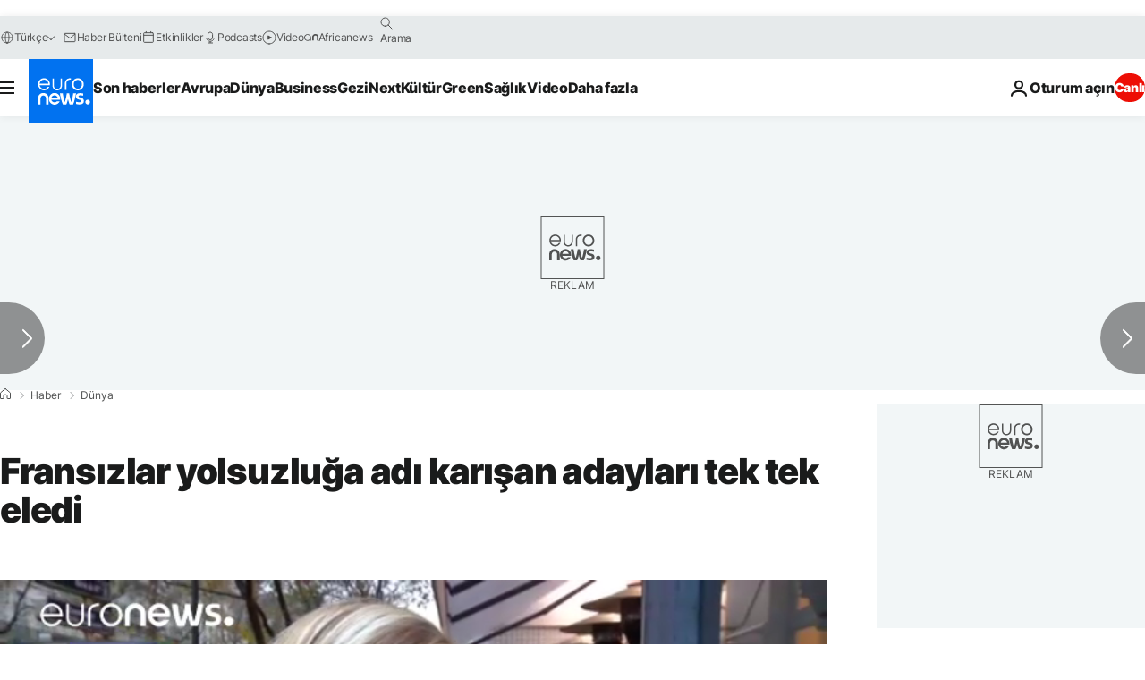

--- FILE ---
content_type: text/html; charset=UTF-8
request_url: https://tr.euronews.com/2016/11/21/fransizlar-yolsuzluga-adi-karisan-adaylari-tek-tek-eledi
body_size: 31393
content:

<!DOCTYPE html>
  <!--
    EVENT ID : 350218
    STORY ID : 2808745
        HOUSENUMBER : 161121_NWAN_140A0
      -->
<html lang="tr">
<head>
  <meta charset="UTF-8">
              <title>Fransızlar yolsuzluğa adı karışan adayları tek tek eledi | Euronews</title>
<meta name="description" content="Fransız halkı pazar günü eski cumhurbaşkanı Sarkozy&#039;nın haricinde, adı yolsuluklarla anılan siyasilerin cezasız kalmasına karşı tepkisini ortaya koydu.">
<meta name="keywords" content="Fransa,Sağ parti,Başkanlık seçimleri">
<meta name="robots" content="max-snippet:-1, max-image-preview:large, max-video-preview:5">
<meta name="date.created" content="2016-11-21 16:00:32">
<meta name="date.available" content="2016-11-21 16:00:32 +01:00">
<meta name="date.updated" content="2016-11-21 16:00:32">
<meta name="date.modified" content="2016-11-21 16:00:32 +01:00">
<meta name="program.url" content="dunya">
<meta name="article:modified_time" content="2016-11-21 16:00:32 +01:00">
<meta name="article:published_time" content="2016-11-21 16:00:32 +01:00">
<meta name="article:tag" content="Fransa">
<meta name="article:tag" content="Sağ parti">
<meta name="article:tag" content="Başkanlık seçimleri">
<meta name="article:theme" content="news">
<meta name="article:section" content="news_news">
<meta name="article:vertical" content="news">
<meta name="video:duration" content="144000">
<meta name="video:tag" content="Fransa">
<meta name="video:tag" content="Sağ parti">
<meta name="video:tag" content="Başkanlık seçimleri">
<meta name="nli:video" content="https://video.euronews.com/mp4/med/EN/NW/AN/tr/161121_NWAN_140A0-172932_T.mp4">
<meta name="news_keywords" content="Fransa,Sağ parti,Başkanlık seçimleri">
<meta name="sponsored" content="no">
<meta name="adv:branded" content="no">
<meta name="adv:featured" content="no">
<meta name="adv:premium" content="yes">
<meta name="wire" content="no">
<link rel="canonical" href="https://tr.euronews.com/2016/11/21/fransizlar-yolsuzluga-adi-karisan-adaylari-tek-tek-eledi">
<link rel="alternate" hreflang="en" href="https://www.euronews.com/2016/11/21/france-s-surprise-result-francois-fillon-wins-republican-presidential-primary">
<link rel="alternate" hreflang="fr" href="https://fr.euronews.com/2016/11/21/francois-fillon-ou-quand-mister-nobody-cree-la-surprise">
<link rel="alternate" hreflang="de" href="https://de.euronews.com/2016/11/21/saubermann-fillon-sorgt-fuer-ueberraschung">
<link rel="alternate" hreflang="it" href="https://it.euronews.com/2016/11/21/francia-primarie-la-sorpresa-di-fillon">
<link rel="alternate" hreflang="es" href="https://es.euronews.com/2016/11/21/francia-fillon-el-candidato-limpio-arrasa-en-las-primarias-de-los-conservadores">
<link rel="alternate" hreflang="pt" href="https://pt.euronews.com/2016/11/21/franca-direita-francesa-coloca-francois-fillon-a-frente-nas-primarias-para-a">
<link rel="alternate" hreflang="ru" href="https://ru.euronews.com/2016/11/21/france-s-surprise-result-francois-fillon-wins-republican-presidential-primary">
<link rel="alternate" hreflang="ar" href="https://arabic.euronews.com/2016/11/21/france-s-surprise-result-francois-fillon-wins-republican-presidential-primary">
<link rel="alternate" hreflang="tr" href="https://tr.euronews.com/2016/11/21/fransizlar-yolsuzluga-adi-karisan-adaylari-tek-tek-eledi">
<link rel="alternate" hreflang="fa" href="https://parsi.euronews.com/2016/11/21/france-s-surprise-result-francois-fillon-wins-republican-presidential-primary">
<link rel="alternate" hreflang="el" href="https://gr.euronews.com/2016/11/21/france-s-surprise-result-francois-fillon-wins-republican-presidential-primary">
<link rel="alternate" hreflang="hu" href="https://hu.euronews.com/2016/11/21/francia-elovalasztas-kik-szavaztak-vasarnap">
<link rel="alternate" hreflang="x-default" href="https://www.euronews.com">
<meta property="og:locale" content="tr-TR">
<meta property="og:url" content="http://tr.euronews.com/2016/11/21/fransizlar-yolsuzluga-adi-karisan-adaylari-tek-tek-eledi">
<meta property="og:site_name" content="euronews">
<meta property="og:type" content="article">
<meta property="og:title" content="Fransızlar yolsuzluğa adı karışan adayları tek tek eledi">
<meta property="og:description" content="Fransız halkı pazar günü eski cumhurbaşkanı Sarkozy&#039;nın haricinde, adı yolsuluklarla anılan siyasilerin cezasız kalmasına karşı tepkisini ortaya koydu.">
<meta property="og:image" content="https://static.euronews.com/articles/350218/1200x675_350218.jpg">
<meta property="og:image:width" content="1200">
<meta property="og:image:height" content="675">
<meta property="og:image:type" content="image/jpeg">
<meta property="og:image:alt" content="Fransızlar yolsuzluğa adı karışan adayları tek tek eledi">
<meta property="og:locale:alternate" content="en-GB">
<meta property="og:locale:alternate" content="fr-FR">
<meta property="og:locale:alternate" content="de-DE">
<meta property="og:locale:alternate" content="it-IT">
<meta property="og:locale:alternate" content="es-ES">
<meta property="og:locale:alternate" content="pt-PT">
<meta property="og:locale:alternate" content="ru-RU">
<meta property="og:locale:alternate" content="ar-AE">
<meta property="og:locale:alternate" content="tr-TR">
<meta property="og:locale:alternate" content="fa-IR">
<meta property="og:locale:alternate" content="el-GR">
<meta property="og:locale:alternate" content="hu-HU">
<meta property="og:locale:alternate:url" content="https://tr.euronews.com/2016/11/21/fransizlar-yolsuzluga-adi-karisan-adaylari-tek-tek-eledi">

<meta name="twitter:site" content="@euronews">
<meta name="twitter:title" content="Fransızlar yolsuzluğa adı karışan adayları tek tek eledi">
<meta name="twitter:description" content="Fransız halkı pazar günü eski cumhurbaşkanı Sarkozy&#039;nın haricinde, adı yolsuluklarla anılan siyasilerin cezasız kalmasına karşı tepkisini ortaya koydu.">
<meta name="twitter:card" content="summary_large_image">
<meta name="twitter:image" content="https://static.euronews.com/articles/350218/1200x675_350218.jpg">
<meta name="twitter:image:alt" content="Fransızlar yolsuzluğa adı karışan adayları tek tek eledi">

<meta property="fb:pages" content="240986288813, 101402598109, 170299423019450, 168301329992714, 214530788704647, 1425131221041292, 189994811179651, 191185974309157, 240677719299264, 293664190752009, 138939616159581, 461564103926758, 437498789451902" />
    
            <link rel="apple-touch-icon" href="/apple-touch-icon.png">
  <link rel="apple-touch-icon" href="/apple-touch-icon-precomposed.png">
  <link rel="apple-touch-icon" sizes="57x57" href="/apple-touch-icon-57x57.png">
  <link rel="apple-touch-icon" sizes="60x60" href="/apple-touch-icon-60x60.png">
  <link rel="apple-touch-icon" sizes="72x72" href="/apple-touch-icon-72x72.png">
  <link rel="apple-touch-icon" sizes="76x76" href="/apple-touch-icon-76x76.png">
  <link rel="apple-touch-icon" sizes="114x114" href="/apple-touch-icon-114x114.png">
  <link rel="apple-touch-icon" sizes="120x120" href="/apple-touch-icon-120x120.png">
  <link rel="apple-touch-icon" sizes="120x120" href="/apple-touch-icon-120x120-precomposed.png">
  <link rel="apple-touch-icon" sizes="144x144" href="/apple-touch-icon-144x144.png">
  <link rel="apple-touch-icon" sizes="152x152" href="/apple-touch-icon-152x152.png">
  <link rel="apple-touch-icon" sizes="152x152" href="/apple-touch-icon-152x152-precomposed.png">
  <link rel="apple-touch-icon" sizes="180x180" href="/apple-touch-icon-180x180.png">
  <link rel="android-icon" sizes="192x192" href="/android-icon-192x192.png">
  <link rel="icon" sizes="16x16" href="/favicon-16x16.png">
  <link rel="icon" sizes="32x32" href="/favicon-32x32.png">
  <link rel="icon" sizes="48x48" href="/favicon.ico">
  <link rel="icon" sizes="96x96" href="/favicon-96x96.png">
  <link rel="icon" sizes="160x160" href="/favicon-160x160.png">
  <link rel="icon" sizes="192x192" href="/favicon-192x192.png">

    <link rel="manifest" href="/manifest.json">
  <meta name="theme-color" content="#ffffff">

  <link rel="home" href="/" title="homepage">


          <script type="application/ld+json">{
    "@context": "https://schema.org/",
    "@graph": [
        {
            "@type": "NewsArticle",
            "mainEntityOfPage": {
                "@type": "Webpage",
                "url": "https://tr.euronews.com/2016/11/21/fransizlar-yolsuzluga-adi-karisan-adaylari-tek-tek-eledi"
            },
            "headline": "Frans\u0131zlar yolsuzlu\u011fa ad\u0131 kar\u0131\u015fan adaylar\u0131 tek tek eledi",
            "description": "Frans\u0131z halk\u0131 pazar g\u00fcn\u00fc eski cumhurba\u015fkan\u0131 Sarkozy'n\u0131n haricinde, ad\u0131 yolsuluklarla an\u0131lan siyasilerin cezas\u0131z kalmas\u0131na kar\u015f\u0131 tepkisini ortaya koydu.",
            "articleBody": "Fransa\u2019da anketler bir kez daha yan\u0131ltt\u0131. Cumhurba\u015fkanl\u0131\u011f\u0131 se\u00e7imine kat\u0131lacak merkez sa\u011f\u0131n favori aday\u0131n\u0131 belirlemek i\u00e7in d\u00fczenlenen kamuoyu anketlerinde aylar boyunca \u00fc\u00e7\u00fcnc\u00fc s\u0131ray\u0131 Fran\u00e7ois Fillon alm\u0131\u015ft\u0131. Ancak yar\u0131\u015ftan elenece\u011fine kesin g\u00f6z\u00fcyle bak\u0131lan Fillon s\u00fcrpriz bir \u015fekilde \u00f6n se\u00e7imin ilk turunu kazanan aday oldu.  Cumhurba\u015fkanl\u0131\u011f\u0131 se\u00e7iminin y\u00fcksek bir olas\u0131l\u0131kla Fran\u00e7ois Fillon ile sa\u011f pop\u00fclist Ulusal Cephe lideri Marine Le Pen aras\u0131nda ge\u00e7mesi bekleniyor.  Daha \u00e7ok muhafazakar kesimi temsil eden 62 ya\u015f\u0131ndaki Fillon sakin ki\u015fili\u011fiyle \u00f6n plana \u00e7\u0131k\u0131yor.    \u201cAylar boyunca y\u00f6n\u00fcm\u00fc sakin ve ciddi bir \u015fekilde, hassas ve g\u00fc\u00e7l\u00fc bir projeyle \u00e7izmeye \u00e7al\u0131\u015ft\u0131m. \u0130lerleyi\u015fimde sapma olmad\u0131.\u201d   Fillon, 5 y\u0131l boyunca g\u00f6lgesinde y\u00fcr\u00fcd\u00fc\u011f\u00fc ve \u201ci\u015f birlik\u00e7isi\u201d olarak niteledi\u011fi eski Cumhurba\u015fkan\u0131 Nicolas Sarkozy kar\u015f\u0131s\u0131nda r\u00f6van\u015f\u0131 a\u00e7\u0131k arayla almay\u0131 ba\u015fard\u0131. Ba\u015fbakanl\u0131k ve bir \u00e7ok kez bakanl\u0131k g\u00f6revini icra eden Fillon sistem kar\u015f\u0131t\u0131 olmasa da tarz\u0131 ve fikirleriyle Sarkozy kar\u015f\u0131t\u0131 bir imaj \u00e7iziyor.   Uzun y\u0131llar boyunca T\u00fcrkiye\u2019nin AB \u00fcyeli\u011fine kar\u015f\u0131 \u00e7\u0131kan ve 2012\u2019de siyasetten \u00e7ekildi\u011fini a\u00e7\u0131layan Sarkozy bu y\u0131l \u201cg\u00f6rev bilinciyle\u201d yeniden siyasi sahnede yer alaca\u011f\u0131n\u0131 a\u00e7\u0131klad\u0131. Ancak Sarkozy bu kez b\u00fcy\u00fck bir yenilgiyle siyasi arenadan ayr\u0131lmak zorunda kald\u0131...     Sarkozy \u201cBenim i\u00e7in \u00f6zel hayat\u0131ma ve ki\u015fisel zevklerime daha fazla zaman ay\u0131rma  ve kamu i\u015fleriyle daha az ilgilenme zaman\u0131 gelmi\u015ftir. Fransa\u2019ya ve yurtta\u015flar\u0131ma iyi \u015fanslar diliyorum.\u201d dedi.   Sarkozy \u00fc\u00e7 y\u0131l boyunca mahkemelerle adeta kedi fare oyunu oynad\u0131. \u00d6nce \u201cnaylon fatura\u201d skandal\u0131, ard\u0131ndan da Kaddafi\u2019den valizlerle para ald\u0131\u011f\u0131 iddias\u0131... Ad\u0131 s\u0131kl\u0131kla skandallarla an\u0131lan siyasi lider her defas\u0131nda aklanmay\u0131 ba\u015fard\u0131.    \u201c\u0130kinci turda da bir s\u00fcrpriz ya\u015fanabilece\u011fini\u201d ifade eden, ilk turu ikinci s\u0131rada bitiren Jupp\u00e9 uzun s\u00fcre favori adaylar aras\u0131nda ilk s\u0131rada yer ald\u0131. Juppe sakin ve g\u00fc\u00e7l\u00fc bir siyaset\u00e7i olarak halk\u0131n g\u00f6z\u00fcne girmeyi ba\u015farsa da Sarkozy gibi onun da ad\u0131n\u0131n s\u0131kl\u0131kla skandallarla an\u0131lmas\u0131na halk tepkisiz kalmad\u0131.   Sonu\u00e7 olarak Frans\u0131z halk\u0131 pazar g\u00fcn\u00fc eski cumhurba\u015fkan\u0131 Sarkozy\u2019n\u0131n haricinde, ad\u0131 yolsuluklarla  an\u0131lan siyasilerin cezas\u0131z kalmas\u0131na kar\u015f\u0131 tepkisini ortaya koydu. Bu oyunun kazanan\u0131ysa \u015fu ana kadar sicil kayd\u0131 temiz g\u00f6r\u00fclen Fillon oldu. Sol partiler ise asl\u0131nda sa\u011fa yatk\u0131n bir tav\u0131r sergileseler de Fillon Frans\u0131z halk\u0131n\u0131n de\u011fi\u015fim ad\u0131na g\u00f6rmek istedi\u011fi liderlerden biri.",
            "dateCreated": "2016-11-21T16:00:32+01:00",
            "dateModified": "2016-11-21T16:00:32+01:00",
            "datePublished": "2016-11-21T16:00:32+01:00",
            "image": {
                "@type": "ImageObject",
                "url": "https://static.euronews.com/articles/350218/1440x810_350218.jpg",
                "width": 1440,
                "height": 810,
                "caption": "Frans\u0131z halk\u0131 pazar g\u00fcn\u00fc eski cumhurba\u015fkan\u0131 Sarkozy'n\u0131n haricinde, ad\u0131 yolsuluklarla an\u0131lan siyasilerin cezas\u0131z kalmas\u0131na kar\u015f\u0131 tepkisini ortaya koydu.",
                "thumbnail": "https://static.euronews.com/articles/350218/432x243_350218.jpg",
                "publisher": {
                    "@type": "Organization",
                    "name": "euronews",
                    "url": "https://static.euronews.com/website/images/euronews-logo-main-blue-403x60.png"
                }
            },
            "publisher": {
                "@type": "Organization",
                "name": "Euronews",
                "legalName": "Euronews",
                "url": "https://tr.euronews.com/",
                "logo": {
                    "@type": "ImageObject",
                    "url": "https://static.euronews.com/website/images/euronews-logo-main-blue-403x60.png",
                    "width": 403,
                    "height": 60
                },
                "sameAs": [
                    "https://www.facebook.com/tr.euronews",
                    "https://www.instagram.com/euronews_tr/",
                    "https://flipboard.com/@euronewstr",
                    "https://twitter.com/euronews_tr",
                    "https://www.linkedin.com/company/euronews",
                    "https://t.me/euronewsturkce"
                ]
            },
            "articleSection": [
                "D\u00fcnya"
            ]
        },
        {
            "@type": "WebSite",
            "name": "Euronews.com",
            "url": "https://tr.euronews.com/",
            "potentialAction": {
                "@type": "SearchAction",
                "target": "https://tr.euronews.com/search?query={search_term_string}",
                "query-input": "required name=search_term_string"
            },
            "sameAs": [
                "https://www.facebook.com/tr.euronews",
                "https://www.instagram.com/euronews_tr/",
                "https://flipboard.com/@euronewstr",
                "https://twitter.com/euronews_tr",
                "https://www.linkedin.com/company/euronews",
                "https://t.me/euronewsturkce"
            ]
        }
    ]
}</script>
      

        <link rel="alternate" type="application/rss+xml" href="https://tr.euronews.com/rss?level=program&amp;name=dunya"/>
    <link rel="alternate" type="application/rss+xml" href="https://tr.euronews.com/rss?level=vertical&amp;name=news"/>

    <meta name="application-name" content="euronews.com">

            <meta name="viewport" content="width=device-width, minimum-scale=1, initial-scale=1">

  
              <meta name="dfp-data" content="{&quot;rootId&quot;:&quot;6458&quot;,&quot;adUnit&quot;:&quot;&quot;,&quot;keyValues&quot;:[],&quot;level1&quot;:&quot;euronews_new&quot;,&quot;lazyLoadingOffset&quot;:300,&quot;hasSwipe&quot;:false,&quot;disabledAdSlots&quot;:[]}">

            <meta name="adobe-analytics-data" content="{&quot;site&quot;:{&quot;platform&quot;:&quot;&quot;,&quot;language&quot;:&quot;tr&quot;,&quot;primarylanguage&quot;:&quot;&quot;,&quot;secondarylanguage&quot;:&quot;&quot;,&quot;environment&quot;:&quot;prod&quot;,&quot;brand&quot;:&quot;euronews&quot;,&quot;servicetype&quot;:&quot;web&quot;,&quot;version&quot;:&quot;15.4.0&quot;},&quot;page&quot;:{&quot;pagename&quot;:&quot;euronews.news.news.world.350218.france-s-surprise-result-francois-fillon-wins-republican-presidential-primary&quot;,&quot;pagehasad&quot;:&quot;&quot;,&quot;pagenumads&quot;:&quot;&quot;,&quot;sitesection&quot;:&quot;&quot;,&quot;sitesubsection1&quot;:&quot;&quot;,&quot;sitesubsection2&quot;:&quot;&quot;,&quot;pagetype&quot;:&quot;article&quot;,&quot;pageurl&quot;:&quot;tr.euronews.com\/2016\/11\/21\/fransizlar-yolsuzluga-adi-karisan-adaylari-tek-tek-eledi&quot;,&quot;pagedownloadtime&quot;:&quot;&quot;,&quot;vertical&quot;:&quot;news&quot;,&quot;theme&quot;:&quot;news&quot;,&quot;program&quot;:&quot;world&quot;,&quot;contenttype&quot;:&quot;txt&quot;,&quot;menustatus&quot;:&quot;&quot;,&quot;pagereload&quot;:&quot;&quot;,&quot;pagedisplaybreakpoint&quot;:&quot;&quot;,&quot;displaybreakingnewsbar&quot;:&quot;none&quot;,&quot;swipe&quot;:&quot;none&quot;,&quot;urlpath&quot;:&quot;tr.euronews.com\/2016\/11\/21\/fransizlar-yolsuzluga-adi-karisan-adaylari-tek-tek-eledi&quot;},&quot;search&quot;:{&quot;keyword&quot;:&quot;&quot;,&quot;searchresult&quot;:&quot;&quot;},&quot;uv&quot;:{&quot;uvid&quot;:&quot;&quot;,&quot;logged&quot;:&quot;&quot;,&quot;isbot&quot;:&quot;&quot;},&quot;article&quot;:{&quot;eventid&quot;:&quot;350218&quot;,&quot;storyid&quot;:&quot;2808745&quot;,&quot;updatedate&quot;:&quot;21\/11\/2016&quot;,&quot;title&quot;:&quot;fransızlar yolsuzluğa adı karışan adayları tek tek eledi&quot;,&quot;format&quot;:&quot;standard&quot;,&quot;nbdayssincepublication&quot;:3344,&quot;articlepromotedtobcs&quot;:&quot;&quot;,&quot;articlepromotedtohp&quot;:&quot;&quot;,&quot;technicaltags&quot;:&quot;video-auto-play&quot;,&quot;contenttaxonomy&quot;:&quot;&#039;gs_politics&#039;|&#039;sm_politics&#039;|&#039;pos_equinor&#039;|&#039;pos_facebook&#039;|&#039;pos_pmi&#039;|&#039;gs_politics_misc&#039;|&#039;neg_facebook_2021&#039;|&#039;gs_politics_american&#039;|&#039;gt_positive&#039;|&#039;neg_citi_campaign_2&#039;|&#039;neg_citi_campaign_3&#039;|&#039;custom_politics_brussels&#039;|&#039;neg_facebook_q4&#039;|&#039;neg_facebook_neg4&#039;|&#039;gs_politics_british&#039;|&#039;gv_safe&#039;&quot;,&quot;gallerynumber&quot;:&quot;none&quot;,&quot;hasvuukle&quot;:true,&quot;program&quot;:&quot;Dünya&quot;,&quot;tags&quot;:&quot;Fransa,Sağ parti,Başkanlık seçimleri&quot;},&quot;login&quot;:{&quot;subscriptiontype&quot;:&quot;other&quot;,&quot;dailynl&quot;:&quot;none&quot;},&quot;video&quot;:{&quot;videoid&quot;:&quot;350218&quot;,&quot;youtubevideoid&quot;:&quot;none&quot;,&quot;dailymotionvideoid&quot;:&quot;none&quot;,&quot;housenumbervidid&quot;:&quot;161121_NWAN_140A0&quot;,&quot;name&quot;:&quot;france-s-surprise-result-francois-fillon-wins-republican-presidential-primary&quot;,&quot;publicationdate&quot;:&quot;21\/11\/2016&quot;,&quot;type&quot;:&quot;vod&quot;,&quot;duration&quot;:144,&quot;isinplaylist&quot;:&quot;none&quot;,&quot;playlistname&quot;:&quot;none&quot;,&quot;haspreview&quot;:&quot;none&quot;,&quot;viewmode&quot;:&quot;none&quot;,&quot;playername&quot;:&quot;jwplayer&quot;,&quot;playlistnumitems&quot;:&quot;none&quot;,&quot;playlistposition&quot;:&quot;none&quot;,&quot;soundstatus&quot;:&quot;none&quot;},&quot;component&quot;:{&quot;name&quot;:&quot;&quot;,&quot;type&quot;:&quot;&quot;,&quot;action&quot;:&quot;&quot;,&quot;pagename&quot;:&quot;&quot;,&quot;actiondetail&quot;:&quot;&quot;},&quot;newsletter&quot;:{&quot;name&quot;:&quot;&quot;,&quot;location&quot;:&quot;&quot;},&quot;cm&quot;:{&quot;ssf&quot;:&quot;1&quot;},&quot;thirdPartiesDisabled&quot;:[],&quot;sendDate&quot;:null}">
  

  <meta id="metaEventId" name="eventId" content="350218">
  <meta id="metaStoryId" name="storyId" content="2808745">
  <meta id="metaDfptValue" name="dfptValue" content="">
  <meta id="metaHouseNumber" name="houseNumber" content="161121_NWAN_140A0">
  <meta
  name="app-contexts" content="[&quot;main&quot;,&quot;article&quot;]">

    
    <meta name="default-img" content="https://static.euronews.com/articles/350218/480x270_350218.jpg">

          <link rel="preload" as="style" href="/build/e09c9fcfcc074bccb6b0-reduce-cls.css">
    <link rel="preload" as="style" href="/build/60f2680ec86092ed27b8-common.css">
    <link rel="preload" as="style" href="/build/2704ee1d94cf0ae161ea-trumps.css">
    <link rel="preload" as="style" href="/build/1e29222cf9b97f50ec61-header.css">
              <link rel="preload" as="script" href="https://securepubads.g.doubleclick.net/tag/js/gpt.js" />
      
                  <link rel="preload" as="image" imagesrcset="https://static.euronews.com/website/statics/vector/fallback.svg" imagesizes="(max-width: 1023px) 100vw, 67vw">
    
  
  <link rel="preload" as="style" href="/build/eb5119b45dbf273d50a5-article-viewport.css">

            <style>
    #accessibility-bar,#c-burger-button-checkbox,#c-language-switcher-list-open,.c-breaking-news,.c-language-switcher__list,.c-search-form__loader, .o-site-hr__second-level__dropdown,.o-site-hr__second-level__dropdown-mask,.o-site-hr__sidebar,.o-site-hr__sidebar-mask{display:none}
    .c-bar-now .c-tags-list,.c-bar-now__container,.c-navigation-bar,.c-navigation-bar__wrappable-list,.c-search-form.c-search-engine,.o-site-hr__first-level__container,.o-site-hr__second-level__container,.o-site-hr__second-level__links,.o-site-hr__second-level__burger-logo,.c-burger-button{display:flex}

    @supports (content-visibility: hidden) {
      .o-site-hr__second-level__dropdown,.o-site-hr__sidebar {
        display: flex;
        content-visibility: hidden;
      }
    }
  </style>

    <link rel="stylesheet" href="/build/e09c9fcfcc074bccb6b0-reduce-cls.css">
    <link rel="stylesheet" href="/build/60f2680ec86092ed27b8-common.css">
    <link rel="stylesheet" href="/build/2704ee1d94cf0ae161ea-trumps.css">
    <link rel="stylesheet" href="/build/1e29222cf9b97f50ec61-header.css">
    <link rel="stylesheet" href="/build/509b54a72fb69fe05136-didomi.css">

  
  <link rel="stylesheet" href="/build/0791760b27eeb6a629e6-swiper_bundle.css">

        <link rel="stylesheet" href="/build/7efb5a34a46b1f4c3ad5-article_newsy.css">
          <link rel="stylesheet" href="/build/eb5119b45dbf273d50a5-article-viewport.css">
          <link rel="stylesheet" href="/build/b578a895a0dfe8726f81-article_base.css">
  
        <style>@font-face{font-family: "Arial size-adjust";font-style: normal;font-weight: 400;font-display: swap;src: local("Arial");size-adjust: 102.5%;}body{font-family: 'Arial size-adjust', Arial, sans-serif;}</style>

    
          <link rel="stylesheet" href="/build/0a99ec3795784c5a8509-fonts.css" media="print" onload="this.media=&#039;all&#039;">
          
      
  
                <link rel="preconnect" href="https://static.euronews.com">
      <link rel="preconnect" href="https://api.privacy-center.org">
      <link rel="preconnect" href="https://sdk.privacy-center.org">
      <link rel="preconnect" href="https://www.googletagservices.com">
      <link rel="preconnect" href="https://pagead2.googlesyndication.com">
              <link rel="dns-prefetch" href="//scripts.opti-digital.com">
                  <link rel="dns-prefetch" href="https://connect.facebook.net">
                  <link rel="dns-prefetch" href="https://ping.chartbeat.net">
        <link rel="dns-prefetch" href="https://static.chartbeat.com">
        

              <link rel="dns-prefetch" href="https://odb.outbrain.com">
      <link rel="dns-prefetch" href="https://log.outbrainimg.com">
      <link rel="dns-prefetch" href="https://mcdp-chidc2.outbrain.com">
      <link rel="dns-prefetch" href="https://sync.outbrain.com">
      <link rel="dns-prefetch" href="https://libs.outbrain.com">
      <link rel="dns-prefetch" href="https://tcheck.outbrainimg.com">
      <link rel="dns-prefetch" href="https://widgets.outbrain.com">
      
    <script>
  window.euronewsEnvs = JSON.parse('{"PUBLIC_GIGYA_API_KEY":"4_G3z5aGNUymdcrkV9z9qOAg","PUBLIC_INSIDER_PARTNER_NAME":"euronewsfr","PUBLIC_INSIDER_PARTNER_ID":"10008155","PUBLIC_APP_ENV":"prod","PUBLIC_URLS_BASE":"euronews.com"}');
</script>


  <script> performance.mark('enw-first-script'); </script>
              <script id="euronews-initial-server-data">
                              window.getInitialServerData = () => ({"context":{"website":"euronews","pageType":"article","servicetype":"web","features":["socialManager","euronewsUUIDManager","userNavigationActivity","didomi","googleGpt","advertisingOptiDigital","wallpaper","DVTargetingSignalsManager","bombora","insider","scrollRestore","adobe","swiper","iaDisclaimerReporting","connatix","outbrain","video"],"featureFlipping":{"fast":{"adobe":{"languages":{"en":true,"fr":true,"de":true,"it":true,"es":true,"pt":true,"tr":true,"pl":true,"ru":true,"ar":true,"fa":true,"el":true,"hu":true},"thirdpart":true,"description":"Analytics tracking"},"adobeAudienceManager":{"languages":{"en":true,"fr":true,"de":true,"it":true,"es":true,"pt":true,"tr":true,"pl":true,"ru":true,"ar":true,"fa":true,"el":true,"hu":true},"thirdpart":true,"description":"_"},"adsAutorefresh":{"languages":{"en":false,"ar":false,"de":false,"el":false,"es":false,"fa":false,"fr":false,"hu":false,"it":false,"pt":false,"ru":false,"tr":false,"pl":false},"thirdpart":false,"description":"Permet un autorefresh auto des pubs toutes les X secondes"},"adsLazyloading":{"languages":{"en":true,"fr":true,"de":true,"it":true,"es":true,"pt":true,"tr":true,"pl":true,"ru":true,"ar":true,"fa":true,"el":true,"hu":true},"thirdpart":false,"description":"Permet d\u2019afficher les pubs au fur \u00e0 mesure du scroll d\u2019un utilisateur sur nos pages, ce qui permet d\u2019acc\u00e9l\u00e9rer le chargement du haut de page"},"advertising":{"languages":{"en":false,"fr":false,"de":false,"it":false,"es":false,"pt":false,"tr":false,"pl":false,"ru":false,"ar":false,"fa":false,"el":false,"hu":false},"thirdpart":false,"description":"to enable new advertising core (while double run, we use old advertising when this key is off)"},"advertisingOptiDigital":{"languages":{"en":true,"fr":true,"de":true,"it":true,"es":true,"pt":true,"tr":true,"pl":true,"ru":true,"ar":true,"fa":true,"el":true,"hu":true},"thirdpart":true,"description":"New Advertising management with OptiDigital"},"advertisingSingleRequestMode":{"languages":{"en":false,"ar":false,"de":false,"el":false,"es":false,"fa":false,"fr":false,"hu":false,"it":false,"pt":false,"ru":false,"tr":false,"pl":false},"thirdpart":false,"description":"WARNING: WHEN TURNED ON IT MAKES AD REQUEST COUNT EXPLODE AND LEADS TO TERRIBLE IMPRESSION\/REQUEST RATIO\nenable singleRequest mode for new advertising implementation (will do multirequest if disabled)"},"analytics":{"languages":{"en":true,"fr":true,"de":true,"it":true,"es":true,"pt":true,"tr":true,"pl":true,"ru":true,"ar":true,"fa":true,"el":true,"hu":true},"thirdpart":false,"description":"_"},"autorefresh":{"languages":{"en":true,"fr":true,"de":true,"it":true,"es":true,"pt":true,"tr":true,"pl":true,"ru":true,"ar":true,"fa":true,"el":true,"hu":true},"thirdpart":false,"description":"_"},"bcovery":{"languages":{"en":false,"ar":false,"de":false,"el":false,"es":false,"fa":false,"fr":false,"hu":false,"it":false,"pt":false,"ru":false,"tr":false,"pl":false},"thirdpart":true,"description":"_"},"bombora":{"languages":{"en":true,"fr":true,"de":true,"it":true,"es":true,"pt":true,"tr":true,"pl":true,"ru":true,"ar":true,"fa":false,"el":true,"hu":true},"thirdpart":true,"description":"_"},"bomboraStandardTag":{"languages":{"en":true,"fr":true,"de":true,"it":true,"es":true,"pt":true,"tr":true,"pl":true,"ru":true,"ar":true,"fa":false,"el":true,"hu":true},"thirdpart":true,"description":"_"},"breakingNewsBanner":{"languages":{"en":true,"fr":true,"de":true,"it":true,"es":true,"pt":true,"tr":true,"pl":true,"ru":true,"ar":true,"fa":true,"el":true,"hu":true},"thirdpart":false,"description":"_"},"caption":{"languages":{"en":true,"fr":true,"de":true,"it":true,"es":true,"pt":true,"tr":true,"pl":true,"ru":true,"ar":true,"fa":true,"el":true,"hu":true},"thirdpart":false,"description":"_"},"chartbeat":{"languages":{"en":true,"fr":true,"de":true,"it":true,"es":true,"pt":true,"tr":true,"pl":true,"ru":true,"ar":true,"fa":true,"el":true,"hu":true},"thirdpart":true,"description":"chartbeat.js is the Javascript code for the standard web tracking"},"chartbeat_mab":{"languages":{"en":true,"fr":true,"de":true,"it":true,"es":true,"pt":true,"tr":true,"pl":true,"ru":true,"ar":true,"fa":true,"el":true,"hu":true},"thirdpart":true,"description":"chartbeat_mab.js is the library for Chartbeat's headline testing functionality"},"connatix":{"languages":{"en":true,"fr":true,"de":true,"it":true,"es":true,"pt":true,"tr":true,"pl":true,"ru":true,"ar":true,"fa":true,"el":true,"hu":true},"thirdpart":true,"description":"_"},"connatixSticky":{"languages":{"en":false,"fr":false,"de":false,"it":false,"es":false,"pt":false,"tr":false,"pl":false,"ru":false,"ar":false,"fa":false,"el":false,"hu":false},"thirdpart":false,"description":"_"},"consentTemplates":{"languages":{"en":false,"fr":false,"de":false,"it":false,"es":false,"pt":false,"tr":false,"pl":false,"ru":false,"ar":false,"fa":false,"el":false,"hu":false},"thirdpart":false,"description":"consent notices (Didomi, ...)"},"dailymotion":{"languages":{"en":true,"fr":true,"de":true,"it":true,"es":true,"pt":true,"tr":true,"pl":true,"ru":true,"ar":true,"fa":false,"el":true,"hu":true},"thirdpart":false,"description":"_"},"datalayerManager":{"languages":{"en":false,"ar":false,"de":false,"el":false,"es":false,"fa":false,"fr":false,"hu":false,"it":false,"pt":false,"ru":false,"tr":false,"pl":false},"thirdpart":false,"description":"_"},"didomi":{"languages":{"en":true,"fr":true,"de":true,"it":true,"es":true,"pt":true,"tr":true,"pl":true,"ru":true,"ar":true,"fa":true,"el":true,"hu":true},"thirdpart":true,"description":null},"doubleVerify":{"languages":{"en":true,"fr":true,"de":true,"it":true,"es":true,"pt":true,"tr":true,"pl":true,"ru":true,"ar":true,"fa":true,"el":true,"hu":true},"thirdpart":true,"description":"_"},"durationMedia":{"languages":{"en":true,"fr":true,"de":true,"it":true,"es":true,"pt":true,"tr":true,"pl":true,"ru":true,"ar":true,"fa":true,"el":true,"hu":true},"thirdpart":true,"description":"_"},"DVTargetingSignalsManager":{"languages":{"en":true,"fr":true,"de":true,"it":true,"es":true,"pt":true,"tr":true,"pl":true,"ru":true,"ar":true,"fa":true,"el":true,"hu":true},"thirdpart":false,"description":"This feature aims to manage DV Targeting Signals.\r\nFor example: retrieving Targeting Signals, updating the advertising Datalayer, and storing DV Contextual Signals to the database."},"euronewsUUIDManager":{"languages":{"en":true,"fr":true,"de":true,"it":true,"es":true,"pt":true,"tr":true,"pl":true,"ru":true,"ar":true,"fa":true,"el":true,"hu":true},"thirdpart":false,"description":"This feature ensures each client has a persistent UUID by retrieving it from IndexedDB or cookies, or generating and storing one if it doesn\u2019t exist. The UUID is used by other features and services for consistent client identification."},"facebook":{"languages":{"en":true,"fr":true,"de":true,"it":true,"es":true,"pt":true,"tr":true,"pl":true,"ru":true,"ar":true,"fa":true,"el":true,"hu":true},"thirdpart":true,"description":null},"football":{"languages":{"en":true,"fr":true,"de":true,"it":true,"es":true,"pt":true,"tr":true,"pl":false,"ru":true,"ar":true,"fa":true,"el":true,"hu":true},"thirdpart":false,"description":"This FF is made to manage FootballLeagueDataHandler service"},"footballLeagueResults":{"languages":{"en":true,"ar":true,"de":true,"el":true,"es":true,"fa":true,"fr":true,"hu":true,"it":true,"pt":true,"ru":true,"tr":true,"pl":false},"thirdpart":false,"description":"This is for the service that manage the display\/management of the widget of football league results that we can find on the home page and other footblall pages"},"gallery":{"languages":{"en":true,"fr":true,"de":true,"it":true,"es":true,"pt":true,"tr":true,"pl":true,"ru":true,"ar":true,"fa":true,"el":true,"hu":true},"thirdpart":false,"description":"Widget Gallery"},"geoBlocking":{"languages":{"en":true,"ar":true,"de":true,"el":true,"es":true,"fa":true,"fr":true,"hu":true,"it":true,"pt":true,"ru":true,"tr":true,"pl":true},"thirdpart":false,"description":"_"},"geoedge":{"languages":{"en":true,"fr":true,"de":true,"it":true,"es":true,"pt":true,"tr":true,"pl":true,"ru":true,"ar":true,"fa":true,"el":true,"hu":true},"thirdpart":true,"description":"_"},"gigya":{"languages":{"en":true,"fr":true,"de":true,"it":true,"es":true,"pt":true,"tr":true,"pl":true,"ru":true,"ar":true,"fa":true,"el":true,"hu":true},"thirdpart":false,"description":"Login Euronews via SAP\/GIGYA"},"global_footer":{"languages":{"en":true,"fr":true,"de":true,"it":true,"es":true,"pt":true,"tr":true,"pl":true,"ru":true,"ar":true,"fa":true,"el":true,"hu":true},"thirdpart":true,"description":null},"googleGpt":{"languages":{"en":true,"fr":true,"de":true,"it":true,"es":true,"pt":true,"tr":true,"pl":true,"ru":true,"ar":true,"fa":true,"el":true,"hu":true},"thirdpart":true,"description":"GPT is mandatory for all the advertisement stack"},"google_analytics":{"languages":{"en":false,"ar":false,"de":false,"el":false,"es":false,"fa":false,"fr":false,"hu":false,"it":false,"pt":false,"ru":false,"tr":false,"pl":false},"thirdpart":true,"description":"_"},"google_gtm":{"languages":{"en":true,"fr":true,"de":true,"it":true,"es":true,"pt":true,"tr":true,"pl":true,"ru":true,"ar":true,"fa":true,"el":true,"hu":true},"thirdpart":true,"description":null},"grafanaFaro":{"languages":{"en":false,"fr":false,"de":false,"it":false,"es":false,"pt":false,"tr":false,"pl":false,"ru":false,"ar":false,"fa":false,"el":false,"hu":false},"thirdpart":false,"description":"_"},"gtag":{"languages":{"en":true,"fr":true,"de":true,"it":true,"es":true,"pt":true,"tr":true,"pl":true,"ru":true,"ar":true,"fa":true,"el":true,"hu":true},"thirdpart":true,"description":"_"},"header_redesign":{"languages":{"en":true,"fr":true,"de":true,"it":true,"es":true,"pt":true,"tr":true,"pl":true,"ru":true,"ar":true,"fa":true,"el":true,"hu":true},"thirdpart":false,"description":"FF qui active l'affichage du Header Redesign"},"home_new_design":{"languages":{"en":false,"fr":false,"de":false,"it":false,"es":false,"pt":false,"tr":false,"pl":false,"ru":false,"ar":false,"fa":false,"el":false,"hu":false},"thirdpart":false,"description":"Home New Design 2025"},"https":{"languages":{"en":true,"fr":true,"de":true,"it":true,"es":true,"pt":true,"tr":true,"pl":true,"ru":true,"ar":true,"fa":true,"el":true,"hu":true},"thirdpart":false,"description":null},"iaDisclaimerReporting":{"languages":{"en":true,"fr":true,"de":true,"it":true,"es":true,"pt":true,"tr":true,"pl":true,"ru":true,"ar":true,"fa":true,"el":true,"hu":true},"thirdpart":false,"description":"Display the IA Disclaimer"},"insider":{"languages":{"en":true,"fr":true,"de":true,"it":true,"es":true,"pt":true,"tr":true,"pl":true,"ru":true,"ar":true,"fa":true,"el":true,"hu":true},"thirdpart":true,"description":"_"},"jobbio":{"languages":{"en":false,"fr":false,"de":false,"it":false,"es":false,"pt":false,"tr":false,"pl":false,"ru":false,"ar":false,"fa":false,"el":false,"hu":false},"thirdpart":true,"description":"_"},"justIn":{"languages":{"en":true,"fr":true,"de":true,"it":true,"es":true,"pt":true,"tr":true,"pl":true,"ru":true,"ar":true,"fa":true,"el":true,"hu":true},"thirdpart":false,"description":"_"},"justInTimeline":{"languages":{"en":true,"fr":true,"de":true,"it":true,"es":true,"pt":true,"tr":true,"pl":true,"ru":true,"ar":true,"fa":true,"el":true,"hu":true},"thirdpart":false,"description":"Justin template new design 2025"},"lazyblock":{"languages":{"en":false,"ar":false,"de":false,"el":false,"es":false,"fa":false,"fr":false,"hu":true,"it":false,"pt":false,"ru":false,"tr":true,"pl":false},"thirdpart":false},"lazyload":{"languages":{"en":true,"fr":true,"de":true,"it":true,"es":true,"pt":true,"tr":true,"pl":true,"ru":true,"ar":true,"fa":true,"el":true,"hu":true},"thirdpart":false,"description":"_"},"leaderboardUnderHeader":{"languages":{"en":true,"ar":true,"de":false,"el":false,"es":false,"fa":true,"fr":false,"hu":false,"it":false,"pt":false,"ru":false,"tr":false,"pl":false},"thirdpart":false,"description":"main leaderboard under header instead of above on article page"},"linkObfuscator":{"languages":{"en":true,"fr":true,"de":true,"it":true,"es":true,"pt":true,"tr":true,"pl":true,"ru":true,"ar":true,"fa":true,"el":true,"hu":true},"thirdpart":false,"description":"This feature aims to obfuscate all links for which the obfuscation is implemented in the Twig template."},"liveramp":{"languages":{"en":true,"fr":true,"de":true,"it":true,"es":true,"pt":true,"tr":true,"pl":true,"ru":true,"ar":true,"fa":true,"el":true,"hu":true},"thirdpart":true,"description":"https:\/\/liveramp.com\/"},"login":{"languages":{"en":true,"fr":true,"de":true,"it":true,"es":true,"pt":true,"tr":true,"pl":true,"ru":true,"ar":true,"fa":true,"el":true,"hu":true},"thirdpart":false,"description":"Allow login for Gigya"},"loginWall":{"languages":{"en":false,"fr":true,"de":false,"it":false,"es":true,"pt":false,"tr":false,"pl":false,"ru":false,"ar":false,"fa":false,"el":false,"hu":false},"thirdpart":false,"description":"_"},"longerCacheStrategy":{"languages":{"en":true,"fr":true,"de":true,"it":true,"es":true,"pt":true,"tr":true,"pl":true,"ru":true,"ar":true,"fa":true,"el":true,"hu":true},"thirdpart":false,"description":"Enable longer cache on various pages (see EW-5784)"},"nativo":{"languages":{"en":true,"fr":true,"de":true,"it":true,"es":true,"pt":true,"tr":true,"pl":true,"ru":true,"ar":true,"fa":true,"el":true,"hu":true},"thirdpart":false,"description":"_"},"new_liveblogging":{"languages":{"en":true,"fr":true,"de":true,"it":true,"es":true,"pt":true,"tr":true,"pl":true,"ru":true,"ar":true,"fa":true,"el":true,"hu":true},"thirdpart":false,"description":"Activate new Arena liveblogging feature (with TypeScript service)"},"nonli":{"languages":{"en":true,"fr":true,"de":true,"it":true,"es":true,"pt":true,"tr":true,"pl":true,"ru":true,"ar":true,"fa":true,"el":true,"hu":true},"thirdpart":true,"description":"This TP replace echobox to publish automatically our articles on social networks"},"outbrain":{"languages":{"en":true,"fr":true,"de":true,"it":true,"es":true,"pt":true,"tr":true,"pl":true,"ru":true,"ar":true,"fa":true,"el":true,"hu":true},"thirdpart":true,"description":"_"},"outbrain_lazyloading":{"languages":{"en":true,"fr":true,"de":true,"it":true,"es":true,"pt":true,"tr":true,"pl":true,"ru":true,"ar":true,"fa":true,"el":true,"hu":true},"thirdpart":true,"description":"_"},"ownpage":{"languages":{"en":true,"ar":true,"de":true,"el":true,"es":true,"fa":true,"fr":true,"hu":true,"it":true,"pt":true,"ru":true,"tr":true,"pl":false},"thirdpart":true,"description":"newsletter"},"pfp-ima":{"languages":{"en":false,"ar":false,"de":false,"el":false,"es":false,"fa":false,"fr":false,"hu":false,"it":false,"pt":false,"ru":false,"tr":false,"pl":false},"thirdpart":false,"description":"_"},"pfpLive":{"languages":{"en":true,"fr":true,"de":true,"it":true,"es":true,"pt":true,"tr":true,"pl":true,"ru":true,"ar":true,"fa":false,"el":true,"hu":true},"thirdpart":false,"description":"_"},"pfpVOD":{"languages":{"en":true,"fr":true,"de":true,"it":true,"es":true,"pt":true,"tr":true,"pl":true,"ru":true,"ar":true,"fa":false,"el":true,"hu":true},"thirdpart":false,"description":"_"},"player_lazyload_click":{"languages":{"en":true,"fr":true,"de":true,"it":true,"es":true,"pt":true,"tr":true,"pl":true,"ru":true,"ar":true,"fa":true,"el":true,"hu":true},"thirdpart":false,"description":null},"scribblelive":{"languages":{"en":true,"ar":true,"de":true,"el":true,"es":true,"fa":true,"fr":true,"hu":true,"it":true,"pt":true,"ru":true,"tr":true,"pl":false},"thirdpart":true},"scrollRestore":{"languages":{"en":true,"fr":true,"de":true,"it":true,"es":true,"pt":true,"tr":true,"pl":true,"ru":true,"ar":true,"fa":true,"el":true,"hu":true},"thirdpart":false,"description":"This feature sets the browser's scrollRestoration property to 'manual', ensuring the scroll position resets to the top of the page upon refresh"},"search":{"languages":{"en":true,"fr":true,"de":true,"it":true,"es":true,"pt":true,"tr":true,"pl":true,"ru":true,"ar":true,"fa":true,"el":true,"hu":true},"thirdpart":false,"description":"_"},"sentry":{"languages":{"en":true,"fr":true,"de":true,"it":true,"es":true,"pt":true,"tr":true,"pl":true,"ru":true,"ar":true,"fa":true,"el":true,"hu":true},"thirdpart":true,"description":"APM - Technical TP"},"socialManager":{"languages":{"en":true,"fr":true,"de":true,"it":true,"es":true,"pt":true,"tr":true,"pl":true,"ru":true,"ar":true,"fa":true,"el":true,"hu":true},"thirdpart":false,"description":"Social manager TS service for social network popup management"},"StickyFloor":{"languages":{"en":true,"fr":true,"de":true,"it":true,"es":true,"pt":true,"tr":true,"pl":true,"ru":true,"ar":true,"fa":true,"el":true,"hu":true},"thirdpart":false,"description":null},"streamAMP":{"languages":{"en":false,"ar":false,"de":false,"el":false,"es":false,"fa":false,"fr":false,"hu":false,"it":false,"pt":false,"ru":false,"tr":false,"pl":false},"thirdpart":true},"style_css_site_header":{"languages":{"en":false,"ar":false,"de":false,"el":false,"es":false,"fa":false,"fr":false,"hu":false,"it":false,"pt":false,"ru":false,"tr":false,"pl":false},"thirdpart":false,"description":"Ex\u00e9cuter le CSS du Site Header dans directement dans <style> dans <head>, et en premier, ind\u00e9pendamment des autres fichiers CSS."},"survey_popup":{"languages":{"en":false,"fr":false,"de":false,"it":false,"es":false,"pt":false,"tr":false,"pl":false,"ru":false,"ar":false,"fa":false,"el":false,"hu":false},"thirdpart":false,"description":null},"swiper":{"languages":{"en":true,"fr":true,"de":true,"it":true,"es":true,"pt":true,"tr":true,"pl":true,"ru":true,"ar":true,"fa":true,"el":true,"hu":true},"thirdpart":false,"description":"_"},"swipe_article":{"languages":{"en":true,"fr":true,"de":true,"it":true,"es":true,"pt":true,"tr":true,"pl":true,"ru":true,"ar":true,"fa":true,"el":true,"hu":true},"thirdpart":false,"description":"_"},"teads":{"languages":{"en":true,"fr":true,"de":true,"it":true,"es":true,"pt":true,"tr":true,"pl":true,"ru":true,"ar":true,"fa":true,"el":true,"hu":true},"thirdpart":true,"description":"Renomm\u00e9e depuis \"teadsCookielessTag\" pour le nouveau script advertising."},"teadsCookielessTag":{"languages":{"en":true,"fr":true,"de":true,"it":true,"es":true,"pt":true,"tr":true,"pl":true,"ru":true,"ar":true,"fa":true,"el":true,"hu":true},"thirdpart":true,"description":"Ancienne cl\u00e9, utilis\u00e9e avec l'ancien script advertising, remplac\u00e9e par \"teads\"."},"telemetry-php":{"languages":{"en":false,"fr":false,"de":false,"it":false,"es":false,"pt":false,"tr":false,"pl":false,"ru":false,"ar":false,"fa":false,"el":false,"hu":false},"thirdpart":false,"description":"D\u00e9sactive l'Open Telemetry -> Grafana\r\nSur le site cot\u00e9 FRONT\/PHP"},"telemetry-ts":{"languages":{"en":false,"fr":false,"de":false,"it":false,"es":false,"pt":false,"tr":false,"pl":false,"ru":false,"ar":false,"fa":false,"el":false,"hu":false},"thirdpart":false,"description":"Grafana openTelemetry for Front TS"},"textToSpeech":{"languages":{"en":true,"fr":true,"de":true,"it":true,"es":true,"pt":true,"tr":true,"pl":true,"ru":true,"ar":true,"fa":true,"el":true,"hu":true},"thirdpart":true,"description":"Solution de synthese vocale convertissant le texte en audio."},"tmpTestNewImageServer":{"languages":{"en":true,"fr":true,"de":true,"it":true,"es":true,"pt":true,"tr":true,"pl":true,"ru":true,"ar":true,"fa":true,"el":true,"hu":true},"thirdpart":false,"description":"this must be temporary! rewrite static.euronews.com article image to images.euronews.com"},"twitter":{"languages":{"en":true,"fr":true,"de":true,"it":true,"es":true,"pt":true,"tr":true,"pl":true,"ru":true,"ar":true,"fa":true,"el":true,"hu":true},"thirdpart":true,"description":"_"},"userNavigationActivity":{"languages":{"en":true,"fr":true,"de":true,"it":true,"es":true,"pt":true,"tr":true,"pl":true,"ru":true,"ar":true,"fa":true,"el":true,"hu":true},"thirdpart":false,"description":"Service that stores user last visited page and last language"},"video":{"languages":{"en":true,"fr":true,"de":true,"it":true,"es":true,"pt":true,"tr":true,"pl":true,"ru":true,"ar":true,"fa":true,"el":true,"hu":true},"thirdpart":false,"description":"Video Player for article pages"},"vuukle":{"languages":{"en":true,"fr":true,"de":true,"it":true,"es":true,"pt":true,"tr":true,"pl":false,"ru":true,"ar":true,"fa":true,"el":true,"hu":true},"thirdpart":true,"description":"_"},"wallpaper":{"languages":{"en":true,"fr":true,"de":true,"it":true,"es":true,"pt":true,"tr":true,"pl":true,"ru":true,"ar":true,"fa":true,"el":true,"hu":true},"thirdpart":false,"description":"_"},"weatherCarousel":{"languages":{"en":true,"fr":true,"de":true,"it":true,"es":true,"pt":true,"tr":true,"pl":true,"ru":true,"ar":true,"fa":true,"el":true,"hu":true},"thirdpart":false,"description":"Service for the carousel on the weather town page"},"weatherSearch":{"languages":{"en":true,"fr":true,"de":true,"it":true,"es":true,"pt":true,"tr":true,"pl":true,"ru":true,"ar":true,"fa":true,"el":true,"hu":true},"thirdpart":false,"description":"_"},"widgets":{"languages":{"en":true,"fr":true,"de":true,"it":true,"es":true,"pt":true,"tr":true,"pl":true,"ru":true,"ar":true,"fa":true,"el":true,"hu":true},"thirdpart":false,"description":"This is for Typescript widget service"},"yieldbird":{"languages":{"en":true,"fr":true,"de":true,"it":true,"es":true,"pt":true,"tr":true,"pl":true,"ru":true,"ar":true,"fa":true,"el":true,"hu":true},"thirdpart":true,"description":"_"},"automatad":{"languages":{"en":true,"ar":true,"de":true,"el":true,"es":true,"fa":true,"fr":true,"hu":true,"it":true,"pt":true,"ru":true,"tr":true,"pl":true},"thirdpart":true,"description":"_"},"DurationMedia":{"languages":{"en":true,"fr":true,"de":true,"it":true,"es":true,"pt":true,"tr":true,"pl":true,"ru":true,"ar":true,"fa":true,"el":true,"hu":true},"thirdpart":true,"description":"_"},"linkedinNext":{"languages":{"en":true,"ar":false,"de":false,"el":false,"es":false,"fa":false,"fr":false,"hu":false,"it":false,"pt":false,"ru":false,"tr":false,"pl":false},"thirdpart":true},"mailmunch":{"languages":{"en":true,"ar":true,"de":true,"el":true,"es":true,"fa":true,"fr":true,"hu":true,"it":true,"pt":true,"ru":true,"tr":true,"pl":false},"thirdpart":true},"popup_message_all_website":{"languages":{"en":false,"ar":false,"de":false,"el":false,"es":false,"fa":false,"fr":false,"hu":false,"it":false,"pt":false,"ru":false,"tr":false,"pl":false},"thirdpart":false},"popup_message_live":{"languages":{"en":false,"ar":false,"de":false,"el":false,"es":false,"fa":false,"fr":false,"hu":false,"it":false,"pt":false,"ru":false,"tr":false,"pl":false},"thirdpart":false},"video_autoplay":{"languages":{"en":true,"fr":true,"de":true,"it":true,"es":true,"pt":true,"tr":true,"pl":true,"ru":true,"ar":true,"fa":true,"el":true,"hu":true},"thirdpart":false,"description":null}},"slow":{"adobe":{"languages":{"en":true,"fr":true,"de":true,"it":true,"es":true,"pt":true,"tr":true,"pl":true,"ru":true,"ar":true,"fa":true,"el":true,"hu":true},"thirdpart":true,"description":"Analytics tracking"},"adobeAudienceManager":{"languages":{"en":true,"fr":true,"de":true,"it":true,"es":true,"pt":true,"tr":true,"pl":true,"ru":true,"ar":true,"fa":true,"el":true,"hu":true},"thirdpart":true,"description":"_"},"adsAutorefresh":{"languages":{"en":false,"ar":false,"de":false,"el":false,"es":false,"fa":false,"fr":false,"hu":false,"it":false,"pt":false,"ru":false,"tr":false,"pl":false},"thirdpart":false,"description":"Permet un autorefresh auto des pubs toutes les X secondes"},"adsLazyloading":{"languages":{"en":true,"fr":true,"de":true,"it":true,"es":true,"pt":true,"tr":true,"pl":true,"ru":true,"ar":true,"fa":true,"el":true,"hu":true},"thirdpart":false,"description":"Permet d\u2019afficher les pubs au fur \u00e0 mesure du scroll d\u2019un utilisateur sur nos pages, ce qui permet d\u2019acc\u00e9l\u00e9rer le chargement du haut de page"},"advertising":{"languages":{"en":false,"fr":false,"de":false,"it":false,"es":false,"pt":false,"tr":false,"pl":false,"ru":false,"ar":false,"fa":false,"el":false,"hu":false},"thirdpart":false,"description":"to enable new advertising core (while double run, we use old advertising when this key is off)"},"advertisingOptiDigital":{"languages":{"en":true,"fr":true,"de":true,"it":true,"es":true,"pt":true,"tr":true,"pl":true,"ru":true,"ar":true,"fa":true,"el":true,"hu":true},"thirdpart":true,"description":"New Advertising management with OptiDigital"},"advertisingSingleRequestMode":{"languages":{"en":false,"ar":false,"de":false,"el":false,"es":false,"fa":false,"fr":false,"hu":false,"it":false,"pt":false,"ru":false,"tr":false,"pl":false},"thirdpart":false,"description":"WARNING: WHEN TURNED ON IT MAKES AD REQUEST COUNT EXPLODE AND LEADS TO TERRIBLE IMPRESSION\/REQUEST RATIO\nenable singleRequest mode for new advertising implementation (will do multirequest if disabled)"},"analytics":{"languages":{"en":true,"fr":true,"de":true,"it":true,"es":true,"pt":true,"tr":true,"pl":true,"ru":true,"ar":true,"fa":true,"el":true,"hu":true},"thirdpart":false,"description":"_"},"autorefresh":{"languages":{"en":true,"fr":true,"de":true,"it":true,"es":true,"pt":true,"tr":true,"pl":true,"ru":true,"ar":true,"fa":true,"el":true,"hu":true},"thirdpart":false,"description":"_"},"bcovery":{"languages":{"en":false,"ar":false,"de":false,"el":false,"es":false,"fa":false,"fr":false,"hu":false,"it":false,"pt":false,"ru":false,"tr":false,"pl":false},"thirdpart":true,"description":"_"},"bombora":{"languages":{"en":true,"fr":true,"de":true,"it":true,"es":true,"pt":true,"tr":true,"pl":true,"ru":true,"ar":true,"fa":false,"el":true,"hu":true},"thirdpart":true,"description":"_"},"bomboraStandardTag":{"languages":{"en":true,"fr":true,"de":true,"it":true,"es":true,"pt":true,"tr":true,"pl":true,"ru":true,"ar":true,"fa":false,"el":true,"hu":true},"thirdpart":true,"description":"_"},"breakingNewsBanner":{"languages":{"en":true,"fr":true,"de":true,"it":true,"es":true,"pt":true,"tr":true,"pl":true,"ru":true,"ar":true,"fa":true,"el":true,"hu":true},"thirdpart":false,"description":"_"},"caption":{"languages":{"en":true,"fr":true,"de":true,"it":true,"es":true,"pt":true,"tr":true,"pl":true,"ru":true,"ar":true,"fa":true,"el":true,"hu":true},"thirdpart":false,"description":"_"},"chartbeat":{"languages":{"en":true,"fr":true,"de":true,"it":true,"es":true,"pt":true,"tr":true,"pl":true,"ru":true,"ar":true,"fa":true,"el":true,"hu":true},"thirdpart":true,"description":"chartbeat.js is the Javascript code for the standard web tracking"},"chartbeat_mab":{"languages":{"en":true,"fr":true,"de":true,"it":true,"es":true,"pt":true,"tr":true,"pl":true,"ru":true,"ar":true,"fa":true,"el":true,"hu":true},"thirdpart":true,"description":"chartbeat_mab.js is the library for Chartbeat's headline testing functionality"},"connatix":{"languages":{"en":true,"fr":true,"de":true,"it":true,"es":true,"pt":true,"tr":true,"pl":true,"ru":true,"ar":true,"fa":true,"el":true,"hu":true},"thirdpart":true,"description":"_"},"connatixSticky":{"languages":{"en":false,"fr":false,"de":false,"it":false,"es":false,"pt":false,"tr":false,"pl":false,"ru":false,"ar":false,"fa":false,"el":false,"hu":false},"thirdpart":false,"description":"_"},"consentTemplates":{"languages":{"en":false,"fr":false,"de":false,"it":false,"es":false,"pt":false,"tr":false,"pl":false,"ru":false,"ar":false,"fa":false,"el":false,"hu":false},"thirdpart":false,"description":"consent notices (Didomi, ...)"},"dailymotion":{"languages":{"en":true,"fr":true,"de":true,"it":true,"es":true,"pt":true,"tr":true,"pl":true,"ru":true,"ar":true,"fa":false,"el":true,"hu":true},"thirdpart":false,"description":"_"},"datalayerManager":{"languages":{"en":false,"ar":false,"de":false,"el":false,"es":false,"fa":false,"fr":false,"hu":false,"it":false,"pt":false,"ru":false,"tr":false,"pl":false},"thirdpart":false,"description":"_"},"didomi":{"languages":{"en":true,"fr":true,"de":true,"it":true,"es":true,"pt":true,"tr":true,"pl":true,"ru":true,"ar":true,"fa":true,"el":true,"hu":true},"thirdpart":true,"description":null},"doubleVerify":{"languages":{"en":true,"fr":true,"de":true,"it":true,"es":true,"pt":true,"tr":true,"pl":true,"ru":true,"ar":true,"fa":true,"el":true,"hu":true},"thirdpart":true,"description":"_"},"durationMedia":{"languages":{"en":true,"fr":true,"de":true,"it":true,"es":true,"pt":true,"tr":true,"pl":true,"ru":true,"ar":true,"fa":true,"el":true,"hu":true},"thirdpart":true,"description":"_"},"DVTargetingSignalsManager":{"languages":{"en":true,"fr":true,"de":true,"it":true,"es":true,"pt":true,"tr":true,"pl":true,"ru":true,"ar":true,"fa":true,"el":true,"hu":true},"thirdpart":false,"description":"This feature aims to manage DV Targeting Signals.\r\nFor example: retrieving Targeting Signals, updating the advertising Datalayer, and storing DV Contextual Signals to the database."},"euronewsUUIDManager":{"languages":{"en":true,"fr":true,"de":true,"it":true,"es":true,"pt":true,"tr":true,"pl":true,"ru":true,"ar":true,"fa":true,"el":true,"hu":true},"thirdpart":false,"description":"This feature ensures each client has a persistent UUID by retrieving it from IndexedDB or cookies, or generating and storing one if it doesn\u2019t exist. The UUID is used by other features and services for consistent client identification."},"facebook":{"languages":{"en":true,"fr":true,"de":true,"it":true,"es":true,"pt":true,"tr":true,"pl":true,"ru":true,"ar":true,"fa":true,"el":true,"hu":true},"thirdpart":true,"description":null},"football":{"languages":{"en":true,"fr":true,"de":true,"it":true,"es":true,"pt":true,"tr":true,"pl":false,"ru":true,"ar":true,"fa":true,"el":true,"hu":true},"thirdpart":false,"description":"This FF is made to manage FootballLeagueDataHandler service"},"footballLeagueResults":{"languages":{"en":true,"ar":true,"de":true,"el":true,"es":true,"fa":true,"fr":true,"hu":true,"it":true,"pt":true,"ru":true,"tr":true,"pl":false},"thirdpart":false,"description":"This is for the service that manage the display\/management of the widget of football league results that we can find on the home page and other footblall pages"},"gallery":{"languages":{"en":true,"fr":true,"de":true,"it":true,"es":true,"pt":true,"tr":true,"pl":true,"ru":true,"ar":true,"fa":true,"el":true,"hu":true},"thirdpart":false,"description":"Widget Gallery"},"geoBlocking":{"languages":{"en":true,"ar":true,"de":true,"el":true,"es":true,"fa":true,"fr":true,"hu":true,"it":true,"pt":true,"ru":true,"tr":true,"pl":true},"thirdpart":false,"description":"_"},"geoedge":{"languages":{"en":true,"fr":true,"de":true,"it":true,"es":true,"pt":true,"tr":true,"pl":true,"ru":true,"ar":true,"fa":true,"el":true,"hu":true},"thirdpart":true,"description":"_"},"gigya":{"languages":{"en":true,"fr":true,"de":true,"it":true,"es":true,"pt":true,"tr":true,"pl":true,"ru":true,"ar":true,"fa":true,"el":true,"hu":true},"thirdpart":false,"description":"Login Euronews via SAP\/GIGYA"},"global_footer":{"languages":{"en":true,"fr":true,"de":true,"it":true,"es":true,"pt":true,"tr":true,"pl":true,"ru":true,"ar":true,"fa":true,"el":true,"hu":true},"thirdpart":true,"description":null},"googleGpt":{"languages":{"en":true,"fr":true,"de":true,"it":true,"es":true,"pt":true,"tr":true,"pl":true,"ru":true,"ar":true,"fa":true,"el":true,"hu":true},"thirdpart":true,"description":"GPT is mandatory for all the advertisement stack"},"google_analytics":{"languages":{"en":false,"ar":false,"de":false,"el":false,"es":false,"fa":false,"fr":false,"hu":false,"it":false,"pt":false,"ru":false,"tr":false,"pl":false},"thirdpart":true,"description":"_"},"google_gtm":{"languages":{"en":true,"fr":true,"de":true,"it":true,"es":true,"pt":true,"tr":true,"pl":true,"ru":true,"ar":true,"fa":true,"el":true,"hu":true},"thirdpart":true,"description":null},"grafanaFaro":{"languages":{"en":false,"fr":false,"de":false,"it":false,"es":false,"pt":false,"tr":false,"pl":false,"ru":false,"ar":false,"fa":false,"el":false,"hu":false},"thirdpart":false,"description":"_"},"gtag":{"languages":{"en":true,"fr":true,"de":true,"it":true,"es":true,"pt":true,"tr":true,"pl":true,"ru":true,"ar":true,"fa":true,"el":true,"hu":true},"thirdpart":true,"description":"_"},"header_redesign":{"languages":{"en":true,"fr":true,"de":true,"it":true,"es":true,"pt":true,"tr":true,"pl":true,"ru":true,"ar":true,"fa":true,"el":true,"hu":true},"thirdpart":false,"description":"FF qui active l'affichage du Header Redesign"},"home_new_design":{"languages":{"en":false,"fr":false,"de":false,"it":false,"es":false,"pt":false,"tr":false,"pl":false,"ru":false,"ar":false,"fa":false,"el":false,"hu":false},"thirdpart":false,"description":"Home New Design 2025"},"https":{"languages":{"en":true,"fr":true,"de":true,"it":true,"es":true,"pt":true,"tr":true,"pl":true,"ru":true,"ar":true,"fa":true,"el":true,"hu":true},"thirdpart":false,"description":null},"iaDisclaimerReporting":{"languages":{"en":true,"fr":true,"de":true,"it":true,"es":true,"pt":true,"tr":true,"pl":true,"ru":true,"ar":true,"fa":true,"el":true,"hu":true},"thirdpart":false,"description":"Display the IA Disclaimer"},"insider":{"languages":{"en":true,"fr":true,"de":true,"it":true,"es":true,"pt":true,"tr":true,"pl":true,"ru":true,"ar":true,"fa":true,"el":true,"hu":true},"thirdpart":true,"description":"_"},"jobbio":{"languages":{"en":false,"fr":false,"de":false,"it":false,"es":false,"pt":false,"tr":false,"pl":false,"ru":false,"ar":false,"fa":false,"el":false,"hu":false},"thirdpart":true,"description":"_"},"justIn":{"languages":{"en":true,"fr":true,"de":true,"it":true,"es":true,"pt":true,"tr":true,"pl":true,"ru":true,"ar":true,"fa":true,"el":true,"hu":true},"thirdpart":false,"description":"_"},"justInTimeline":{"languages":{"en":true,"fr":true,"de":true,"it":true,"es":true,"pt":true,"tr":true,"pl":true,"ru":true,"ar":true,"fa":true,"el":true,"hu":true},"thirdpart":false,"description":"Justin template new design 2025"},"lazyblock":{"languages":{"en":false,"ar":false,"de":false,"el":false,"es":false,"fa":false,"fr":false,"hu":true,"it":false,"pt":false,"ru":false,"tr":true,"pl":false},"thirdpart":false},"lazyload":{"languages":{"en":true,"fr":true,"de":true,"it":true,"es":true,"pt":true,"tr":true,"pl":true,"ru":true,"ar":true,"fa":true,"el":true,"hu":true},"thirdpart":false,"description":"_"},"leaderboardUnderHeader":{"languages":{"en":true,"ar":true,"de":false,"el":false,"es":false,"fa":true,"fr":false,"hu":false,"it":false,"pt":false,"ru":false,"tr":false,"pl":false},"thirdpart":false,"description":"main leaderboard under header instead of above on article page"},"linkObfuscator":{"languages":{"en":true,"fr":true,"de":true,"it":true,"es":true,"pt":true,"tr":true,"pl":true,"ru":true,"ar":true,"fa":true,"el":true,"hu":true},"thirdpart":false,"description":"This feature aims to obfuscate all links for which the obfuscation is implemented in the Twig template."},"liveramp":{"languages":{"en":true,"fr":true,"de":true,"it":true,"es":true,"pt":true,"tr":true,"pl":true,"ru":true,"ar":true,"fa":true,"el":true,"hu":true},"thirdpart":true,"description":"https:\/\/liveramp.com\/"},"login":{"languages":{"en":true,"fr":true,"de":true,"it":true,"es":true,"pt":true,"tr":true,"pl":true,"ru":true,"ar":true,"fa":true,"el":true,"hu":true},"thirdpart":false,"description":"Allow login for Gigya"},"loginWall":{"languages":{"en":false,"fr":true,"de":false,"it":false,"es":true,"pt":false,"tr":false,"pl":false,"ru":false,"ar":false,"fa":false,"el":false,"hu":false},"thirdpart":false,"description":"_"},"longerCacheStrategy":{"languages":{"en":true,"fr":true,"de":true,"it":true,"es":true,"pt":true,"tr":true,"pl":true,"ru":true,"ar":true,"fa":true,"el":true,"hu":true},"thirdpart":false,"description":"Enable longer cache on various pages (see EW-5784)"},"nativo":{"languages":{"en":true,"fr":true,"de":true,"it":true,"es":true,"pt":true,"tr":true,"pl":true,"ru":true,"ar":true,"fa":true,"el":true,"hu":true},"thirdpart":false,"description":"_"},"new_liveblogging":{"languages":{"en":true,"fr":true,"de":true,"it":true,"es":true,"pt":true,"tr":true,"pl":true,"ru":true,"ar":true,"fa":true,"el":true,"hu":true},"thirdpart":false,"description":"Activate new Arena liveblogging feature (with TypeScript service)"},"nonli":{"languages":{"en":true,"fr":true,"de":true,"it":true,"es":true,"pt":true,"tr":true,"pl":true,"ru":true,"ar":true,"fa":true,"el":true,"hu":true},"thirdpart":true,"description":"This TP replace echobox to publish automatically our articles on social networks"},"outbrain":{"languages":{"en":true,"fr":true,"de":true,"it":true,"es":true,"pt":true,"tr":true,"pl":true,"ru":true,"ar":true,"fa":true,"el":true,"hu":true},"thirdpart":true,"description":"_"},"outbrain_lazyloading":{"languages":{"en":true,"fr":true,"de":true,"it":true,"es":true,"pt":true,"tr":true,"pl":true,"ru":true,"ar":true,"fa":true,"el":true,"hu":true},"thirdpart":true,"description":"_"},"ownpage":{"languages":{"en":true,"ar":true,"de":true,"el":true,"es":true,"fa":true,"fr":true,"hu":true,"it":true,"pt":true,"ru":true,"tr":true,"pl":false},"thirdpart":true,"description":"newsletter"},"pfp-ima":{"languages":{"en":false,"ar":false,"de":false,"el":false,"es":false,"fa":false,"fr":false,"hu":false,"it":false,"pt":false,"ru":false,"tr":false,"pl":false},"thirdpart":false,"description":"_"},"pfpLive":{"languages":{"en":true,"fr":true,"de":true,"it":true,"es":true,"pt":true,"tr":true,"pl":true,"ru":true,"ar":true,"fa":false,"el":true,"hu":true},"thirdpart":false,"description":"_"},"pfpVOD":{"languages":{"en":true,"fr":true,"de":true,"it":true,"es":true,"pt":true,"tr":true,"pl":true,"ru":true,"ar":true,"fa":false,"el":true,"hu":true},"thirdpart":false,"description":"_"},"player_lazyload_click":{"languages":{"en":true,"fr":true,"de":true,"it":true,"es":true,"pt":true,"tr":true,"pl":true,"ru":true,"ar":true,"fa":true,"el":true,"hu":true},"thirdpart":false,"description":null},"scribblelive":{"languages":{"en":true,"ar":true,"de":true,"el":true,"es":true,"fa":true,"fr":true,"hu":true,"it":true,"pt":true,"ru":true,"tr":true,"pl":false},"thirdpart":true},"scrollRestore":{"languages":{"en":true,"fr":true,"de":true,"it":true,"es":true,"pt":true,"tr":true,"pl":true,"ru":true,"ar":true,"fa":true,"el":true,"hu":true},"thirdpart":false,"description":"This feature sets the browser's scrollRestoration property to 'manual', ensuring the scroll position resets to the top of the page upon refresh"},"search":{"languages":{"en":true,"fr":true,"de":true,"it":true,"es":true,"pt":true,"tr":true,"pl":true,"ru":true,"ar":true,"fa":true,"el":true,"hu":true},"thirdpart":false,"description":"_"},"sentry":{"languages":{"en":true,"fr":true,"de":true,"it":true,"es":true,"pt":true,"tr":true,"pl":true,"ru":true,"ar":true,"fa":true,"el":true,"hu":true},"thirdpart":true,"description":"APM - Technical TP"},"socialManager":{"languages":{"en":true,"fr":true,"de":true,"it":true,"es":true,"pt":true,"tr":true,"pl":true,"ru":true,"ar":true,"fa":true,"el":true,"hu":true},"thirdpart":false,"description":"Social manager TS service for social network popup management"},"StickyFloor":{"languages":{"en":true,"fr":true,"de":true,"it":true,"es":true,"pt":true,"tr":true,"pl":true,"ru":true,"ar":true,"fa":true,"el":true,"hu":true},"thirdpart":false,"description":null},"streamAMP":{"languages":{"en":false,"ar":false,"de":false,"el":false,"es":false,"fa":false,"fr":false,"hu":false,"it":false,"pt":false,"ru":false,"tr":false,"pl":false},"thirdpart":true},"style_css_site_header":{"languages":{"en":false,"ar":false,"de":false,"el":false,"es":false,"fa":false,"fr":false,"hu":false,"it":false,"pt":false,"ru":false,"tr":false,"pl":false},"thirdpart":false,"description":"Ex\u00e9cuter le CSS du Site Header dans directement dans <style> dans <head>, et en premier, ind\u00e9pendamment des autres fichiers CSS."},"survey_popup":{"languages":{"en":false,"fr":false,"de":false,"it":false,"es":false,"pt":false,"tr":false,"pl":false,"ru":false,"ar":false,"fa":false,"el":false,"hu":false},"thirdpart":false,"description":null},"swiper":{"languages":{"en":true,"fr":true,"de":true,"it":true,"es":true,"pt":true,"tr":true,"pl":true,"ru":true,"ar":true,"fa":true,"el":true,"hu":true},"thirdpart":false,"description":"_"},"swipe_article":{"languages":{"en":true,"fr":true,"de":true,"it":true,"es":true,"pt":true,"tr":true,"pl":true,"ru":true,"ar":true,"fa":true,"el":true,"hu":true},"thirdpart":false,"description":"_"},"teads":{"languages":{"en":true,"fr":true,"de":true,"it":true,"es":true,"pt":true,"tr":true,"pl":true,"ru":true,"ar":true,"fa":true,"el":true,"hu":true},"thirdpart":true,"description":"Renomm\u00e9e depuis \"teadsCookielessTag\" pour le nouveau script advertising."},"teadsCookielessTag":{"languages":{"en":true,"fr":true,"de":true,"it":true,"es":true,"pt":true,"tr":true,"pl":true,"ru":true,"ar":true,"fa":true,"el":true,"hu":true},"thirdpart":true,"description":"Ancienne cl\u00e9, utilis\u00e9e avec l'ancien script advertising, remplac\u00e9e par \"teads\"."},"telemetry-php":{"languages":{"en":false,"fr":false,"de":false,"it":false,"es":false,"pt":false,"tr":false,"pl":false,"ru":false,"ar":false,"fa":false,"el":false,"hu":false},"thirdpart":false,"description":"D\u00e9sactive l'Open Telemetry -> Grafana\r\nSur le site cot\u00e9 FRONT\/PHP"},"telemetry-ts":{"languages":{"en":false,"fr":false,"de":false,"it":false,"es":false,"pt":false,"tr":false,"pl":false,"ru":false,"ar":false,"fa":false,"el":false,"hu":false},"thirdpart":false,"description":"Grafana openTelemetry for Front TS"},"textToSpeech":{"languages":{"en":true,"fr":true,"de":true,"it":true,"es":true,"pt":true,"tr":true,"pl":true,"ru":true,"ar":true,"fa":true,"el":true,"hu":true},"thirdpart":true,"description":"Solution de synthese vocale convertissant le texte en audio."},"tmpTestNewImageServer":{"languages":{"en":true,"fr":true,"de":true,"it":true,"es":true,"pt":true,"tr":true,"pl":true,"ru":true,"ar":true,"fa":true,"el":true,"hu":true},"thirdpart":false,"description":"this must be temporary! rewrite static.euronews.com article image to images.euronews.com"},"twitter":{"languages":{"en":true,"fr":true,"de":true,"it":true,"es":true,"pt":true,"tr":true,"pl":true,"ru":true,"ar":true,"fa":true,"el":true,"hu":true},"thirdpart":true,"description":"_"},"userNavigationActivity":{"languages":{"en":true,"fr":true,"de":true,"it":true,"es":true,"pt":true,"tr":true,"pl":true,"ru":true,"ar":true,"fa":true,"el":true,"hu":true},"thirdpart":false,"description":"Service that stores user last visited page and last language"},"video":{"languages":{"en":true,"fr":true,"de":true,"it":true,"es":true,"pt":true,"tr":true,"pl":true,"ru":true,"ar":true,"fa":true,"el":true,"hu":true},"thirdpart":false,"description":"Video Player for article pages"},"vuukle":{"languages":{"en":true,"fr":true,"de":true,"it":true,"es":true,"pt":true,"tr":true,"pl":false,"ru":true,"ar":true,"fa":true,"el":true,"hu":true},"thirdpart":true,"description":"_"},"wallpaper":{"languages":{"en":true,"fr":true,"de":true,"it":true,"es":true,"pt":true,"tr":true,"pl":true,"ru":true,"ar":true,"fa":true,"el":true,"hu":true},"thirdpart":false,"description":"_"},"weatherCarousel":{"languages":{"en":true,"fr":true,"de":true,"it":true,"es":true,"pt":true,"tr":true,"pl":true,"ru":true,"ar":true,"fa":true,"el":true,"hu":true},"thirdpart":false,"description":"Service for the carousel on the weather town page"},"weatherSearch":{"languages":{"en":true,"fr":true,"de":true,"it":true,"es":true,"pt":true,"tr":true,"pl":true,"ru":true,"ar":true,"fa":true,"el":true,"hu":true},"thirdpart":false,"description":"_"},"widgets":{"languages":{"en":true,"fr":true,"de":true,"it":true,"es":true,"pt":true,"tr":true,"pl":true,"ru":true,"ar":true,"fa":true,"el":true,"hu":true},"thirdpart":false,"description":"This is for Typescript widget service"},"yieldbird":{"languages":{"en":true,"fr":true,"de":true,"it":true,"es":true,"pt":true,"tr":true,"pl":true,"ru":true,"ar":true,"fa":true,"el":true,"hu":true},"thirdpart":true,"description":"_"}}},"isVerticalOwnDesign":false,"locale":"tr","isSponsor":{"article":false,"program":false,"hub":false},"pageContentType":"txt","version":"15.4.0","translations":{"register_already_have_an_account":"Zaten hesab\u0131n\u0131z var m\u0131?","account_already_have_account_login":"Oturum a\u00e7\u0131n","gdpr_deny_cookiewall":"Decline and create an account","liveblog_new_post":"Yeni geli\u015fme","liveblog_several_new_posts":"Yeni geli\u015fme"},"reportingEmail":"rt-selcitra-kcabdeef","socialNetworks":{"facebook":{"name":"facebook","url":"https:\/\/www.facebook.com\/share.php?u=https%3A%2F%2Ftr.euronews.com%2F2016%2F11%2F21%2Ffransizlar-yolsuzluga-adi-karisan-adaylari-tek-tek-eledi&utm_source=Facebook&utm_medium=Social&title=Frans%C4%B1zlar+yolsuzlu%C4%9Fa+ad%C4%B1+kar%C4%B1%C5%9Fan+adaylar%C4%B1+tek+tek+eledi","share":"share_this","icon":"https:\/\/static.euronews.com\/website\/images\/vector\/social-icons\/social_icon_fb.svg","width":479,"height":826,"iconSharer":"https:\/\/static.euronews.com\/website\/images\/vector\/social-icons\/article-redesign-facebook.svg","linkQueryParam":"u"},"twitter":{"name":"twitter","url":"https:\/\/twitter.com\/intent\/tweet?text=Frans%C4%B1zlar+yolsuzlu%C4%9Fa+ad%C4%B1+kar%C4%B1%C5%9Fan+adaylar%C4%B1+tek+tek+eledi&url=https%3A%2F%2Ftr.euronews.com%2F2016%2F11%2F21%2Ffransizlar-yolsuzluga-adi-karisan-adaylari-tek-tek-eledi&utm_source=Twitter&utm_medium=Social","share":"share_this","icon":"https:\/\/static.euronews.com\/website\/images\/vector\/social-icons\/social_icon_twitter.svg","iconSharer":"https:\/\/static.euronews.com\/website\/images\/vector\/social-icons\/article-redesign-twitter.svg","linkQueryParam":"url"},"flipboard":{"name":"flipboard","url":"https:\/\/share.flipboard.com\/bookmarklet\/popout?ext=sharethis&title=Frans%C4%B1zlar+yolsuzlu%C4%9Fa+ad%C4%B1+kar%C4%B1%C5%9Fan+adaylar%C4%B1+tek+tek+eledi&url=https%3A%2F%2Ftr.euronews.com%2F2016%2F11%2F21%2Ffransizlar-yolsuzluga-adi-karisan-adaylari-tek-tek-eledi&utm_source=Flipboard&utm_medium=Social","share":"share_this","icon":"https:\/\/static.euronews.com\/website\/images\/vector\/social-icons\/flipboard_logo.svg","iconSharer":"https:\/\/static.euronews.com\/website\/images\/vector\/social-icons\/article-redesign-flipboard.svg","linkQueryParam":"url"},"linkedin":{"name":"linkedin","url":"https:\/\/www.linkedin.com\/shareArticle?mini=true&url=https%3A%2F%2Ftr.euronews.com%2F2016%2F11%2F21%2Ffransizlar-yolsuzluga-adi-karisan-adaylari-tek-tek-eledi&utm_source=Linkedin&utm_medium=Social&title=Frans%C4%B1zlar+yolsuzlu%C4%9Fa+ad%C4%B1+kar%C4%B1%C5%9Fan+adaylar%C4%B1+tek+tek+eledi","share":"share_this","icon":"https:\/\/static.euronews.com\/website\/images\/vector\/social-icons\/social_icon_linkedin.svg","iconSharer":"https:\/\/static.euronews.com\/website\/images\/vector\/social-icons\/article-redesign-linkedin.svg","linkQueryParam":"url"},"send":{"name":"send","url":"mailto:?body=https%3A%2F%2Ftr.euronews.com%2F2016%2F11%2F21%2Ffransizlar-yolsuzluga-adi-karisan-adaylari-tek-tek-eledi&utm_source=Mail&utm_medium=Social","share":"share_send","icon":"https:\/\/static.euronews.com\/website\/images\/vector\/social-icons\/social_icon_mail.svg","iconSharer":"https:\/\/static.euronews.com\/website\/images\/vector\/social-icons\/article-redesign-send.svg","linkQueryParam":"body"},"bluesky":{"name":"bluesky","url":"https:\/\/bsky.app\/intent\/compose?text=https%3A%2F%2Ftr.euronews.com%2F2016%2F11%2F21%2Ffransizlar-yolsuzluga-adi-karisan-adaylari-tek-tek-eledi&utm_source=Bluesky&utm_medium=Social&title=Frans%C4%B1zlar+yolsuzlu%C4%9Fa+ad%C4%B1+kar%C4%B1%C5%9Fan+adaylar%C4%B1+tek+tek+eledi","share":"share_this","icon":"https:\/\/static.euronews.com\/website\/images\/vector\/social-icons\/social_icon_bluesky.svg","iconSharer":"https:\/\/static.euronews.com\/website\/images\/vector\/social-icons\/article-redesign-bluesky.svg","linkQueryParam":"text"},"telegram":{"name":"telegram","url":"https:\/\/t.me\/share\/url?url=https%3A%2F%2Ftr.euronews.com%2F2016%2F11%2F21%2Ffransizlar-yolsuzluga-adi-karisan-adaylari-tek-tek-eledi&utm_source=Telegram&utm_medium=Social","share":"share_this","icon":"https:\/\/static.euronews.com\/website\/images\/vector\/social-icons\/social_icon_telegram.svg","iconSharer":"https:\/\/static.euronews.com\/website\/images\/vector\/social-icons\/article-redesign-telegram.svg","linkQueryParam":"url"},"threads":{"name":"threads","url":"https:\/\/threads.net\/intent\/post?text=https%3A%2F%2Ftr.euronews.com%2F2016%2F11%2F21%2Ffransizlar-yolsuzluga-adi-karisan-adaylari-tek-tek-eledi&utm_source=Threads&utm_medium=Social","share":"share_this","icon":"https:\/\/static.euronews.com\/website\/images\/vector\/social-icons\/social_icon_threads.svg","iconSharer":"https:\/\/static.euronews.com\/website\/images\/vector\/social-icons\/article-redesign-threads.svg","linkQueryParam":"text"},"whatsapp":{"name":"whatsapp","url":"whatsapp:\/\/send?text=https%3A%2F%2Ftr.euronews.com%2F2016%2F11%2F21%2Ffransizlar-yolsuzluga-adi-karisan-adaylari-tek-tek-eledi&utm_source=Whatsapp&utm_medium=Social","share":"send_this","icon":"https:\/\/static.euronews.com\/website\/images\/vector\/social-icons\/social_icon_whatsapp.svg","width":500,"height":500,"iconSharer":"https:\/\/static.euronews.com\/website\/images\/vector\/social-icons\/article-redesign-whatsapp.svg","linkQueryParam":"text"}}},"entities":{"mainVersion":{"fullUrl":"\/2016\/11\/21\/france-s-surprise-result-francois-fillon-wins-republican-presidential-primary","url":"france-s-surprise-result-francois-fillon-wins-republican-presidential-primary","title":"France's surprise result: Francois Fillon wins Republican presidential primary","publishedAt":1479740432},"article":{"id":350218,"cid":"2808745","livestream":[],"technicalTags":["video-auto-play"],"relatedIds":[350185],"externalPartners":{"dailymotionId":"","youtubeId":""},"program":{"id":"world","urlSafeValue":"dunya","title":"D\u00fcnya"},"isWire":false,"agencyKey":"euronews","masterCMS":"v2","adobeFromBreakingNews":false,"contentType":"normal","lastPublishedAt":1479740432,"createdAt":1479740432,"publishedAt":1479740432,"firstPublishedAt":1479740432,"lastModified":1479740432,"path":"\/2016\/11\/21\/fransizlar-yolsuzluga-adi-karisan-adaylari-tek-tek-eledi","isMagazine":false,"leadin":"Frans\u0131z halk\u0131 pazar g\u00fcn\u00fc eski cumhurba\u015fkan\u0131 Sarkozy'n\u0131n haricinde, ad\u0131 yolsuluklarla an\u0131lan siyasilerin cezas\u0131z kalmas\u0131na kar\u015f\u0131 tepkisini ortaya koydu.","pfpRelated":["S1XpioabDPI"],"player":"jw","title":"Frans\u0131zlar yolsuzlu\u011fa ad\u0131 kar\u0131\u015fan adaylar\u0131 tek tek eledi","versionId":"0","plainText":"Fransa\u2019da anketler bir kez daha yan\u0131ltt\u0131. Cumhurba\u015fkanl\u0131\u011f\u0131 se\u00e7imine kat\u0131lacak merkez sa\u011f\u0131n favori aday\u0131n\u0131 belirlemek i\u00e7in d\u00fczenlenen kamuoyu anketlerinde aylar boyunca \u00fc\u00e7\u00fcnc\u00fc s\u0131ray\u0131 Fran\u00e7ois Fillon alm\u0131\u015ft\u0131. Ancak yar\u0131\u015ftan elenece\u011fine kesin g\u00f6z\u00fcyle bak\u0131lan Fillon s\u00fcrpriz bir \u015fekilde \u00f6n se\u00e7imin ilk turunu kazanan aday oldu. \n\n Cumhurba\u015fkanl\u0131\u011f\u0131 se\u00e7iminin y\u00fcksek bir olas\u0131l\u0131kla Fran\u00e7ois Fillon ile sa\u011f pop\u00fclist Ulusal Cephe lideri Marine Le Pen aras\u0131nda ge\u00e7mesi bekleniyor. \n\n Daha \u00e7ok muhafazakar kesimi temsil eden 62 ya\u015f\u0131ndaki Fillon sakin ki\u015fili\u011fiyle \u00f6n plana \u00e7\u0131k\u0131yor.\n\n  \n\n\n  \u201cAylar boyunca y\u00f6n\u00fcm\u00fc sakin ve ciddi bir \u015fekilde, hassas ve g\u00fc\u00e7l\u00fc bir projeyle \u00e7izmeye \u00e7al\u0131\u015ft\u0131m. \u0130lerleyi\u015fimde sapma olmad\u0131.\u201d\n\n  \n\n\n Fillon, 5 y\u0131l boyunca g\u00f6lgesinde y\u00fcr\u00fcd\u00fc\u011f\u00fc ve \u201ci\u015f birlik\u00e7isi\u201d olarak niteledi\u011fi eski Cumhurba\u015fkan\u0131 Nicolas Sarkozy kar\u015f\u0131s\u0131nda r\u00f6van\u015f\u0131 a\u00e7\u0131k arayla almay\u0131 ba\u015fard\u0131. Ba\u015fbakanl\u0131k ve bir \u00e7ok kez bakanl\u0131k g\u00f6revini icra eden Fillon sistem kar\u015f\u0131t\u0131 olmasa da tarz\u0131 ve fikirleriyle Sarkozy kar\u015f\u0131t\u0131 bir imaj \u00e7iziyor.\n\n  \n\n\n Uzun y\u0131llar boyunca T\u00fcrkiye\u2019nin AB \u00fcyeli\u011fine kar\u015f\u0131 \u00e7\u0131kan ve 2012\u2019de siyasetten \u00e7ekildi\u011fini a\u00e7\u0131layan Sarkozy bu y\u0131l \u201cg\u00f6rev bilinciyle\u201d yeniden siyasi sahnede yer alaca\u011f\u0131n\u0131 a\u00e7\u0131klad\u0131. Ancak Sarkozy bu kez b\u00fcy\u00fck bir yenilgiyle siyasi arenadan ayr\u0131lmak zorunda kald\u0131... \n\n  \n\n\n  Sarkozy \u201cBenim i\u00e7in \u00f6zel hayat\u0131ma ve ki\u015fisel zevklerime daha fazla zaman ay\u0131rma  ve kamu i\u015fleriyle daha az ilgilenme zaman\u0131 gelmi\u015ftir. Fransa\u2019ya ve yurtta\u015flar\u0131ma iyi \u015fanslar diliyorum.\u201d dedi.\n\n  \n\n\n Sarkozy \u00fc\u00e7 y\u0131l boyunca mahkemelerle adeta kedi fare oyunu oynad\u0131. \u00d6nce \u201cnaylon fatura\u201d skandal\u0131, ard\u0131ndan da Kaddafi\u2019den valizlerle para ald\u0131\u011f\u0131 iddias\u0131... Ad\u0131 s\u0131kl\u0131kla skandallarla an\u0131lan siyasi lider her defas\u0131nda aklanmay\u0131 ba\u015fard\u0131. \n\n  \n\n\n \u201c\u0130kinci turda da bir s\u00fcrpriz ya\u015fanabilece\u011fini\u201d ifade eden, ilk turu ikinci s\u0131rada bitiren Jupp\u00e9 uzun s\u00fcre favori adaylar aras\u0131nda ilk s\u0131rada yer ald\u0131. Juppe sakin ve g\u00fc\u00e7l\u00fc bir siyaset\u00e7i olarak halk\u0131n g\u00f6z\u00fcne girmeyi ba\u015farsa da Sarkozy gibi onun da ad\u0131n\u0131n s\u0131kl\u0131kla skandallarla an\u0131lmas\u0131na halk tepkisiz kalmad\u0131.\n  \n\n\n Sonu\u00e7 olarak Frans\u0131z halk\u0131 pazar g\u00fcn\u00fc eski cumhurba\u015fkan\u0131 Sarkozy\u2019n\u0131n haricinde, ad\u0131 yolsuluklarla  an\u0131lan siyasilerin cezas\u0131z kalmas\u0131na kar\u015f\u0131 tepkisini ortaya koydu. Bu oyunun kazanan\u0131ysa \u015fu ana kadar sicil kayd\u0131 temiz g\u00f6r\u00fclen Fillon oldu. Sol partiler ise asl\u0131nda sa\u011fa yatk\u0131n bir tav\u0131r sergileseler de Fillon Frans\u0131z halk\u0131n\u0131n de\u011fi\u015fim ad\u0131na g\u00f6rmek istedi\u011fi liderlerden biri.","advertising":0,"advertisingData":{"sponsorLogoReverse":"","endDate":0,"isDfp":false,"sponsorLogo":"","startDate":0},"isLiveCoverage":false,"canonical":"https:\/\/tr.euronews.com\/2016\/11\/21\/fransizlar-yolsuzluga-adi-karisan-adaylari-tek-tek-eledi","houseNumber":"161121_NWAN_140A0","isBreakingNews":false,"type":"normal","numberWords":327,"isOpinion":false,"grapeshotCategories":["'gs_politics'","'sm_politics'","'pos_equinor'","'pos_facebook'","'pos_pmi'","'gs_politics_misc'","'neg_facebook_2021'","'gs_politics_american'","'gt_positive'","'neg_citi_campaign_2'","'neg_citi_campaign_3'","'custom_politics_brussels'","'neg_facebook_q4'","'neg_facebook_neg4'","'gs_politics_british'","'gv_safe'"],"versions":{"en":{"fullUrl":"\/2016\/11\/21\/france-s-surprise-result-francois-fillon-wins-republican-presidential-primary","url":"france-s-surprise-result-francois-fillon-wins-republican-presidential-primary","title":"France's surprise result: Francois Fillon wins Republican presidential primary","publishedAt":1479740432},"fr":{"fullUrl":"\/2016\/11\/21\/francois-fillon-ou-quand-mister-nobody-cree-la-surprise","url":"francois-fillon-ou-quand-mister-nobody-cree-la-surprise","title":"Fran\u00e7ois Fillon ou quand 'mister nobody' cr\u00e9e la surprise","publishedAt":1479740432},"de":{"fullUrl":"\/2016\/11\/21\/saubermann-fillon-sorgt-fuer-ueberraschung","url":"saubermann-fillon-sorgt-fuer-ueberraschung","title":"Saubermann Fillon sorgt f\u00fcr \u00dcberraschung","publishedAt":1479740432},"it":{"fullUrl":"\/2016\/11\/21\/francia-primarie-la-sorpresa-di-fillon","url":"francia-primarie-la-sorpresa-di-fillon","title":"Francia, primarie: la sorpresa di Fillon","publishedAt":1479740432},"es":{"fullUrl":"\/2016\/11\/21\/francia-fillon-el-candidato-limpio-arrasa-en-las-primarias-de-los-conservadores","url":"francia-fillon-el-candidato-limpio-arrasa-en-las-primarias-de-los-conservadores","title":"Francia: Fillon, el candidato \"limpio\" arrasa en las primarias de los conservadores","publishedAt":1479740432},"pt":{"fullUrl":"\/2016\/11\/21\/franca-direita-francesa-coloca-francois-fillon-a-frente-nas-primarias-para-a","url":"franca-direita-francesa-coloca-francois-fillon-a-frente-nas-primarias-para-a","title":"Fran\u00e7a: Direita francesa coloca Fran\u00e7ois Fillon \u00e0 frente nas prim\u00e1rias para a presid\u00eancia","publishedAt":1479740432},"tr":{"fullUrl":"\/2016\/11\/21\/fransizlar-yolsuzluga-adi-karisan-adaylari-tek-tek-eledi","url":"fransizlar-yolsuzluga-adi-karisan-adaylari-tek-tek-eledi","title":"Frans\u0131zlar yolsuzlu\u011fa ad\u0131 kar\u0131\u015fan adaylar\u0131 tek tek eledi","publishedAt":1479740432},"ru":{"fullUrl":"\/2016\/11\/21\/france-s-surprise-result-francois-fillon-wins-republican-presidential-primary","url":"france-s-surprise-result-francois-fillon-wins-republican-presidential-primary","title":"\u0422\u043e\u0442, \u043a\u043e\u0442\u043e\u0440\u044b\u0439 \u0432\u044b\u0448\u0435\u043b \u0438\u0437 \u0442\u0435\u043d\u0438....","publishedAt":1479740432},"ar":{"fullUrl":"\/2016\/11\/21\/france-s-surprise-result-francois-fillon-wins-republican-presidential-primary","url":"france-s-surprise-result-francois-fillon-wins-republican-presidential-primary","title":"\u0641\u0631\u0646\u0633\u0648\u0627 \u0641\u064a\u0648\u0646 ..\u0632\u0645\u0646 \u0627\u0644\u0642\u0637\u064a\u0639\u0629 \u0645\u0639 \u0633\u064a\u0627\u0633\u0627\u062a \u0627\u0644\u0645\u0627\u0636\u064a","publishedAt":1479740432},"fa":{"fullUrl":"\/2016\/11\/21\/france-s-surprise-result-francois-fillon-wins-republican-presidential-primary","url":"france-s-surprise-result-francois-fillon-wins-republican-presidential-primary","title":"\u0641\u0631\u0627\u0646\u0633\u0647\u061b \u067e\u06cc\u0631\u0648\u0632\u06cc \u0646\u062e\u0633\u062a \u0648\u0632\u06cc\u0631\u0627\u0646 \u067e\u06cc\u0634\u06cc\u0646 \u0648 \u0646\u0627\u06a9\u0627\u0645\u06cc \u0633\u0627\u0631\u06a9\u0648\u0632\u06cc","publishedAt":1479740432},"el":{"fullUrl":"\/2016\/11\/21\/france-s-surprise-result-francois-fillon-wins-republican-presidential-primary","url":"france-s-surprise-result-francois-fillon-wins-republican-presidential-primary","title":"\u0393\u03b1\u03bb\u03bb\u03af\u03b1: \u03a0\u03ce\u03c2 \u03bf \u03a6\u03c1\u03b1\u03bd\u03c3\u03bf\u03c5\u03ac \u03a6\u03b9\u03b3\u03b9\u03cc\u03bd \u03ad\u03ba\u03b1\u03bd\u03b5 \u03c4\u03b7\u03bd \u03b1\u03bd\u03b1\u03c4\u03c1\u03bf\u03c0\u03ae","publishedAt":1479740432},"hu":{"fullUrl":"\/2016\/11\/21\/francia-elovalasztas-kik-szavaztak-vasarnap","url":"francia-elovalasztas-kik-szavaztak-vasarnap","title":"Francia el\u0151v\u00e1laszt\u00e1s: kik szavaztak vas\u00e1rnap?","publishedAt":1479740432}},"daletEventName":"FRANCE: SURPRISE","contextualSignals":{"doubleVerify":{"ids":[],"slugs":[]}},"isAutoPublished":false,"isAutoLocalised":false,"hasVuukle":true},"image":{"defaultImagePath":"https:\/\/static.euronews.com\/articles\/350218\/1200x675_350218.jpg"},"keywords":[{"id":"117","slug":"france","urlSafeValue":"fransa","title":"Fransa"},{"id":"9577","slug":"right-wing-party","urlSafeValue":"sag-parti","title":"Sa\u011f parti"},{"id":"7942","slug":"presidential-elections","urlSafeValue":"baskanlik-secimleri","title":"Ba\u015fkanl\u0131k se\u00e7imleri"}],"program":{"id":"world","urlSafeValue":"dunya","title":"D\u00fcnya"},"theme":{"id":"news","urlSafeValue":"news","title":"D\u00fcnya"},"vertical":{"id":"news","title":"Haber","slug":"news"},"video":{"duration":144000,"url":"https:\/\/video.euronews.com\/mp4\/med\/EN\/NW\/AN\/tr\/161121_NWAN_140A0-172932_T.mp4","quality":"md","expiresAt":0,"format":"mp4","editor":"","type":"normal"}},"services":{"advertising":{"fullAdUnit":"\/6458\/tr_euronews_new\/news\/news\/world","keyValues":{"lng":"tr","page":"article","video":"true","isBreakingNews":"false","vertical":"news","nws_id":"350218","nwsctr_id":"2808745","article_type":"normal","program":"world","video_duration":"144000","technical_tags":["video-auto-play"],"source":"euronews","themes":["news"],"tags":["fransa","sag-parti","baskanlik-secimleri"]},"slotSpecificKeyValues":{"native":{"ntvPlacement":"1108724"}},"fetchMarginPercent":30,"renderMarginPercent":25,"mobileScaling":1,"translations":{"common_advertisement":"Reklam"},"contextualSignals":{"doubleVerify":{"ids":[],"slugs":[]}}}}});
    </script>
            <link rel="preload" href="/build/3213895b531304b94e71-runtime.js" as="script">
      <script src="/build/3213895b531304b94e71-runtime.js" defer></script>
          <link rel="preload" href="/build/836d7f3c256945f79ca8-2155.js" as="script">
      <script src="/build/836d7f3c256945f79ca8-2155.js" defer></script>
          <link rel="preload" href="/build/66a3fd2faaeec8b29cea-main.js" as="script">
      <script src="/build/66a3fd2faaeec8b29cea-main.js" defer></script>
      
      </head>
<body class="u-overflow-x-hidden is-template-article has-player has-swiper" data-website="euronews">
      
  
  

  <nav id="accessibility-bar" aria-label="Erişilebilirlik kısayolları">
    <ul id="accessibility-bar__menu" tabindex="-1">
      <li><a class="accessibility-bar__link" href="#enw-navigation-bar">Gezinmeye git</a></li>
      <li><a class="accessibility-bar__link" href="#enw-main-content">Ana içeriğe git</a></li>
      <li><a class="accessibility-bar__link" href="#search-autocomplete">Aramaya git</a></li>
      <li><a class="accessibility-bar__link" href="#enw-site-footer">Alt bilgiye git</a></li>
    </ul>
  </nav>

<header class="o-site-hr">
    
<div class="helper-site-row o-site-hr__first-level u-hide-for-mobile-only">
    <div class="helper-site-container o-site-hr__first-level__container">
                <div id="adb-header-language-switcher" class="c-language-switcher">
        <input class="u-display-none" id="c-language-switcher-list-open" type="checkbox">
        <label class="c-language-switcher__backdrop-close" for="c-language-switcher-list-open" tabindex="0"></label>
        <label for="c-language-switcher-list-open" id="btn-language-switcher" class="c-language-switcher__btn u-chevron-be-a" aria-haspopup="true" aria-expanded="false" aria-controls="menu-language-switcher" tabindex="0">
            <svg fill="none" viewBox="0 0 16 16" height="16" width="16" class="c-language-switcher__icon" xmlns="http://www.w3.org/2000/svg">
    <path stroke="#515252" d="m8 14c3.3137 0 6-2.6863 6-6 0-3.3137-2.6863-6-6-6-3.3137 0-6 2.6863-6 6 0 3.3137 2.6863 6 6 6z" stroke-linecap="round" stroke-linejoin="round" stroke-miterlimit="10"/>
    <path stroke="#515252" d="m2 8h12" stroke-linecap="round" stroke-linejoin="round"/>
    <path stroke="#515252" d="m8 14c1.1046 0 2-2.6863 2-6 0-3.3137-0.89543-6-2-6s-2 2.6863-2 6c0 3.3137 0.89543 6 2 6z" stroke-linecap="round" stroke-linejoin="round" stroke-miterlimit="10"/>
</svg>
                                                                                                                                                                                                                                                                                Türkçe
                                                                                                                                                                                </label>
        <ul id="menu-language-switcher" class="c-language-switcher__list" role="menu" tabindex="-1" aria-labelledby="btn-language-switcher" aria-activedescendant="menu-item-1">
                                                                            <li id="menu-item-1" role="menuitem" tabindex="-1" class="u-position-relative has-separator">
                    <a
                        class="js-alternateLink c-language-switcher__list__item"
                        data-event="header-edition-change"
                                                    href="https://www.euronews.com/2016/11/21/france-s-surprise-result-francois-fillon-wins-republican-presidential-primary"
                                                 data-locale-origin="https://www.euronews.com"                                                  lang="en-GB"                         hreflang="en" data-locale="en"                    >
                        İngilizce
                    </a>
                </li>
                                                                            <li id="menu-item-2" role="menuitem" tabindex="-1" class="u-position-relative has-separator">
                    <a
                        class="js-alternateLink c-language-switcher__list__item"
                        data-event="header-edition-change"
                                                    href="https://fr.euronews.com/2016/11/21/francois-fillon-ou-quand-mister-nobody-cree-la-surprise"
                                                 data-locale-origin="https://fr.euronews.com"                                                  lang="fr-FR"                         hreflang="fr" data-locale="fr"                    >
                        Fransızca
                    </a>
                </li>
                                                                            <li id="menu-item-3" role="menuitem" tabindex="-1" class="u-position-relative has-separator">
                    <a
                        class="js-alternateLink c-language-switcher__list__item"
                        data-event="header-edition-change"
                                                    href="https://de.euronews.com/2016/11/21/saubermann-fillon-sorgt-fuer-ueberraschung"
                                                 data-locale-origin="https://de.euronews.com"                                                  lang="de-DE"                         hreflang="de" data-locale="de"                    >
                        Deutsch
                    </a>
                </li>
                                                                            <li id="menu-item-4" role="menuitem" tabindex="-1" class="u-position-relative has-separator">
                    <a
                        class="js-alternateLink c-language-switcher__list__item"
                        data-event="header-edition-change"
                                                    href="https://it.euronews.com/2016/11/21/francia-primarie-la-sorpresa-di-fillon"
                                                 data-locale-origin="https://it.euronews.com"                                                  lang="it-IT"                         hreflang="it" data-locale="it"                    >
                        İtalyanca
                    </a>
                </li>
                                                                            <li id="menu-item-5" role="menuitem" tabindex="-1" class="u-position-relative has-separator">
                    <a
                        class="js-alternateLink c-language-switcher__list__item"
                        data-event="header-edition-change"
                                                    href="https://es.euronews.com/2016/11/21/francia-fillon-el-candidato-limpio-arrasa-en-las-primarias-de-los-conservadores"
                                                 data-locale-origin="https://es.euronews.com"                                                  lang="es-ES"                         hreflang="es" data-locale="es"                    >
                        İspanyolca
                    </a>
                </li>
                                                                            <li id="menu-item-6" role="menuitem" tabindex="-1" class="u-position-relative has-separator">
                    <a
                        class="js-alternateLink c-language-switcher__list__item"
                        data-event="header-edition-change"
                                                    href="https://pt.euronews.com/2016/11/21/franca-direita-francesa-coloca-francois-fillon-a-frente-nas-primarias-para-a"
                                                 data-locale-origin="https://pt.euronews.com"                                                  lang="pt-PT"                         hreflang="pt" data-locale="pt"                    >
                        Portekizce
                    </a>
                </li>
                                                                            <li id="menu-item-7" role="menuitem" tabindex="-1" class="u-position-relative has-separator">
                    <a
                        class="js-alternateLink c-language-switcher__list__item"
                        data-event="header-edition-change"
                                                    href="https://pl.euronews.com"
                                                 data-locale-origin="https://pl.euronews.com"                                                  lang="pl-PL"                         hreflang="pl" data-locale="pl"                    >
                        Polski
                    </a>
                </li>
                                                                            <li id="menu-item-8" role="menuitem" tabindex="-1" class="u-position-relative has-separator">
                    <a
                        class="js-alternateLink c-language-switcher__list__item"
                        data-event="header-edition-change"
                                                    href="https://ru.euronews.com/2016/11/21/france-s-surprise-result-francois-fillon-wins-republican-presidential-primary"
                                                 data-locale-origin="https://ru.euronews.com"                                                  lang="ru-RU"                         hreflang="ru" data-locale="ru"                    >
                        Rusça
                    </a>
                </li>
                                                                            <li id="menu-item-9" role="menuitem" tabindex="-1" class="u-position-relative has-separator">
                    <a
                        class="js-alternateLink c-language-switcher__list__item is-active"
                        data-event="header-edition-change"
                                                    href="https://tr.euronews.com/2016/11/21/fransizlar-yolsuzluga-adi-karisan-adaylari-tek-tek-eledi"
                                                 data-locale-origin="https://tr.euronews.com"                                                  lang="tr-TR"                         hreflang="tr" data-locale="tr"                    >
                        Türkçe
                    </a>
                </li>
                                                                            <li id="menu-item-10" role="menuitem" tabindex="-1" class="u-position-relative has-separator">
                    <a
                        class="js-alternateLink c-language-switcher__list__item"
                        data-event="header-edition-change"
                                                    href="https://gr.euronews.com/2016/11/21/france-s-surprise-result-francois-fillon-wins-republican-presidential-primary"
                                                 data-locale-origin="https://gr.euronews.com"                                                  lang="el-GR"                         hreflang="el" data-locale="el"                    >
                        Yunanca
                    </a>
                </li>
                                                                            <li id="menu-item-11" role="menuitem" tabindex="-1" class="u-position-relative has-separator">
                    <a
                        class="js-alternateLink c-language-switcher__list__item"
                        data-event="header-edition-change"
                                                    href="https://hu.euronews.com/2016/11/21/francia-elovalasztas-kik-szavaztak-vasarnap"
                                                 data-locale-origin="https://hu.euronews.com"                                                  lang="hu-HU"                         hreflang="hu" data-locale="hu"                    >
                        Macarca
                    </a>
                </li>
                                                                            <li id="menu-item-12" role="menuitem" tabindex="-1" class="u-position-relative has-separator">
                    <a
                        class="js-alternateLink c-language-switcher__list__item"
                        data-event="header-edition-change"
                                                    href="https://parsi.euronews.com/2016/11/21/france-s-surprise-result-francois-fillon-wins-republican-presidential-primary"
                                                 data-locale-origin="https://parsi.euronews.com"                                                  lang="fa-IR"                         hreflang="fa" data-locale="fa"                    >
                        Farsça
                    </a>
                </li>
                                                                            <li id="menu-item-13" role="menuitem" tabindex="-1" class="u-position-relative">
                    <a
                        class="js-alternateLink c-language-switcher__list__item"
                        data-event="header-edition-change"
                                                    href="https://arabic.euronews.com/2016/11/21/france-s-surprise-result-francois-fillon-wins-republican-presidential-primary"
                                                 data-locale-origin="https://arabic.euronews.com"                                                  lang="ar-AE"                         hreflang="ar" data-locale="ar"                    >
                        Arapça
                    </a>
                </li>
                                                                            <li id="menu-item-14" role="menuitem" tabindex="-1" class="u-position-relative">
                    <a
                        class="js-alternateLink c-language-switcher__list__item"
                        data-event="header-edition-change"
                                                    href="https://www.euronews.al"
                                                 data-locale-origin="https://www.euronews.al"                          target="_blank" rel="noopener"                          lang="sq-AL"                         hreflang="sq" data-locale="sq"                    >
                        Shqip
                    </a>
                </li>
                                                                            <li id="menu-item-15" role="menuitem" tabindex="-1" class="u-position-relative">
                    <a
                        class="js-alternateLink c-language-switcher__list__item"
                        data-event="header-edition-change"
                                                    href="https://www.euronews.ro"
                                                 data-locale-origin="https://www.euronews.ro"                          target="_blank" rel="noopener"                          lang="ro-RO"                         hreflang="ro" data-locale="ro"                    >
                        Română
                    </a>
                </li>
                                                                            <li id="menu-item-16" role="menuitem" tabindex="-1" class="u-position-relative">
                    <a
                        class="js-alternateLink c-language-switcher__list__item"
                        data-event="header-edition-change"
                                                    href="https://euronewsgeorgia.com"
                                                 data-locale-origin="https://euronewsgeorgia.com"                          target="_blank" rel="noopener"                          lang="ka-GE"                         hreflang="ka" data-locale="ka"                    >
                        ქართული
                    </a>
                </li>
                                                                            <li id="menu-item-17" role="menuitem" tabindex="-1" class="u-position-relative">
                    <a
                        class="js-alternateLink c-language-switcher__list__item"
                        data-event="header-edition-change"
                                                    href="https://euronews.bg"
                                                 data-locale-origin="https://euronews.bg"                          target="_blank" rel="noopener"                          lang="bg-BG"                         hreflang="bg" data-locale="bg"                    >
                        български
                    </a>
                </li>
                                                                            <li id="menu-item-18" role="menuitem" tabindex="-1" class="u-position-relative">
                    <a
                        class="js-alternateLink c-language-switcher__list__item"
                        data-event="header-edition-change"
                                                    href="https://www.euronews.rs/"
                                                 data-locale-origin="https://www.euronews.rs/"                          target="_blank" rel="noopener"                          lang="sr-RS"                         hreflang="sr" data-locale="sr"                    >
                        Srpski
                    </a>
                </li>
                                                                            <li id="menu-item-19" role="menuitem" tabindex="-1" class="u-position-relative">
                    <a
                        class="js-alternateLink c-language-switcher__list__item"
                        data-event="header-edition-change"
                                                    href="https://www.euronews.ba/"
                                                 data-locale-origin="https://www.euronews.ba/"                          target="_blank" rel="noopener"                          lang="bs-BA"                         hreflang="ba" data-locale="ba"                    >
                        BHS
                    </a>
                </li>
                    </ul>
    </div>

                    <a class="c-header-nav-secondary-link" href="/newsletters" rel="noopener" data-event="header-events">
                            <svg class="c-header-nav-secondary-link__icon" xmlns="http://www.w3.org/2000/svg" width="16" height="16" viewBox="0 0 16 16" fill="none">
  <title>Newsletter</title>
  <path d="M13.3333 3.33325H2.66667C2.29848 3.33325 2 3.63173 2 3.99992V11.9999C2 12.3681 2.29848 12.6666 2.66667 12.6666H13.3333C13.7015 12.6666 14 12.3681 14 11.9999V3.99992C14 3.63173 13.7015 3.33325 13.3333 3.33325Z" stroke="#515252" stroke-linecap="round" stroke-linejoin="round"/>
  <path d="M2 4L8.17143 8.66667L14 4" stroke="#515252" stroke-linecap="round" stroke-linejoin="round"/>
</svg>

                                    <span class="c-header-nav-secondary-link__text">Haber Bülteni</span>
        </a>
            <a class="c-header-nav-secondary-link" href="https://events.euronews.com/events" rel="noopener" data-event="header-events">
                            <svg class="c-header-nav-secondary-link__icon" xmlns="http://www.w3.org/2000/svg" width="16" height="16" viewBox="0 0 16 16" fill="none">
  <title>Events</title>
  <path d="M2.6665 5.33325H13.3332" stroke="#515252" stroke-linecap="round" stroke-linejoin="round"/>
  <path d="M12.6665 2.66675H3.33317C2.96498 2.66675 2.6665 2.96522 2.6665 3.33341V12.6667C2.6665 13.0349 2.96498 13.3334 3.33317 13.3334H12.6665C13.0347 13.3334 13.3332 13.0349 13.3332 12.6667V3.33341C13.3332 2.96522 13.0347 2.66675 12.6665 2.66675Z" stroke="#515252" stroke-linecap="round" stroke-linejoin="round"/>
  <path d="M10.6665 1.33325V2.66659" stroke="#515252" stroke-linecap="round" stroke-linejoin="round"/>
  <path d="M5.3335 1.33325V2.66659" stroke="#515252" stroke-linecap="round" stroke-linejoin="round"/>
</svg>

                                    <span class="c-header-nav-secondary-link__text">Etkinlikler</span>
        </a>
            <a class="c-header-nav-secondary-link" href="https://podcasts.euronews.com/" rel="noopener" data-event="header-events">
                            <svg class="c-header-nav-secondary-link__icon" width="16" height="16" viewBox="0 0 16 16" fill="none" xmlns="http://www.w3.org/2000/svg">
  <path d="M10.5625 4.47059C10.5625 3.10612 9.43146 2 8.0363 2C6.64113 2 5.51013 3.10612 5.51013 4.47059V8C5.51013 9.36447 6.64113 10.4706 8.0363 10.4706C9.43146 10.4706 10.5625 9.36447 10.5625 8V4.47059Z" stroke="#515252" stroke-linejoin="round"/>
  <path d="M8.03516 12.2353V14" stroke="#515252"/>
  <path d="M5.51013 13.9999H10.5625" stroke="#515252" stroke-linecap="round" stroke-linejoin="round"/>
  <path d="M4 9.53528C4.31048 10.316 4.85071 10.9891 5.55236 11.4695C6.25401 11.9499 7.08557 12.2161 7.94189 12.2343C8.7982 12.2525 9.6408 12.022 10.3631 11.5718C11.0855 11.1217 11.6551 10.4722 12 9.7054" stroke="#515252" stroke-linecap="round"/>
</svg>

                                    <span class="c-header-nav-secondary-link__text">Podcasts</span>
        </a>
            <a class="c-header-nav-secondary-link" href="/video" rel="noopener" data-event="header-events">
                            <svg width="16" height="16" viewBox="0 0 16 16" fill="none" xmlns="http://www.w3.org/2000/svg">
<path d="M8 15C11.866 15 15 11.866 15 8C15 4.13401 11.866 1 8 1C4.13401 1 1 4.13401 1 8C1 11.866 4.13401 15 8 15Z" stroke="#515252" stroke-miterlimit="10" stroke-linecap="round" stroke-linejoin="round"/>
<path d="M10.0588 8L6.7647 5.94118V10.0588L10.0588 8Z" fill="#515252" stroke="#515252" stroke-linecap="round" stroke-linejoin="round"/>
</svg>

                                    <span class="c-header-nav-secondary-link__text">Video</span>
        </a>
            <a class="c-header-nav-secondary-link" href="https://www.africanews.com/" rel="noopener" data-event="header-events">
                            <svg class="c-header-nav-secondary-link__icon" width="16" height="16" viewBox="0 0 16 16" xmlns="http://www.w3.org/2000/svg">
  <path d="M14.3618 11.3784V7.57512C14.3618 7.27777 14.3331 7.00808 14.2324 6.75914C14.139 6.53094 14.0096 6.3304 13.8443 6.16443C13.6862 6.00539 13.4921 5.88092 13.2765 5.79102C13.0537 5.70112 12.8237 5.65963 12.5793 5.65963C12.335 5.65963 12.0978 5.70804 11.875 5.79102C11.6593 5.88092 11.4653 6.00539 11.3072 6.16443C11.1418 6.3304 11.0053 6.53094 10.9118 6.75914C10.8112 7.00808 10.7465 7.27777 10.7465 7.5682V11.3715H9V7.49214C9 6.99425 9.10781 6.5171 9.2875 6.08145C9.46718 5.65963 9.72593 5.28621 10.0494 4.96812C10.3728 4.65694 10.7609 4.41491 11.1922 4.24894C11.6234 4.08298 12.0906 4 12.5721 4C13.0609 4 13.5209 4.08298 13.9521 4.24894C14.3834 4.41491 14.7715 4.65694 15.0877 4.96812C15.4184 5.28621 15.6699 5.65963 15.8496 6.08145C16.0293 6.5171 16.1012 6.99425 16.1012 7.49214V11.3646H14.3618V11.3784Z" fill="#515252"/>
  <path d="M7.69533 7.93182C7.69533 5.83647 5.97001 4.1366 3.84766 4.1366C1.71809 4.1366 0 5.83647 0 7.93182C0 10.0272 1.72531 11.7271 3.84766 11.7271C4.99546 11.7271 6.03499 11.2275 6.73522 10.4365V11.512H7.69533V8.05671V7.93182ZM3.84766 10.9014C2.25229 10.9014 0.96011 9.56925 0.96011 7.93876C0.96011 6.30133 2.25951 4.97613 3.84766 4.97613C5.44304 4.97613 6.73522 6.30827 6.73522 7.93876C6.73522 9.56925 5.44304 10.9014 3.84766 10.9014Z" fill="#515252"/>
</svg>



                                    <span class="c-header-nav-secondary-link__text">Africanews</span>
        </a>
    

                        <form class="c-search-engine c-search-form" id="search-autocomplete"          action="/search" method="get">
        <button type="submit" class="c-search-engine__button c-search-form__button" aria-label="search button">
            <svg width="16" height="16" viewBox="0 0 16 16" fill="none" xmlns="http://www.w3.org/2000/svg">
<path d="M6.66667 11.3333C9.244 11.3333 11.3333 9.244 11.3333 6.66667C11.3333 4.08934 9.244 2 6.66667 2C4.08934 2 2 4.08934 2 6.66667C2 9.244 4.08934 11.3333 6.66667 11.3333Z" stroke="#515252" stroke-linecap="round" stroke-linejoin="round"/>
<path d="M10 10L14 14" stroke="#515252" stroke-linecap="round" stroke-linejoin="round"/>
</svg>

        </button>
        <input class="c-search-engine__input c-search-form__input awesomplete"
               aria-expanded="true"
               aria-label="Ara"
               data-apiurl="/api/searchautocomplete.json?q="
               data-eventisallowed="1"
               placeholder="Arama"
               type="search"
               name="query">
        <span class="c-search-engine__loader c-search-form__loader">
            <svg width="22" height="22" viewBox="0 0 50 50" xmlns="http://www.w3.org/2000/svg">
  <title>Loader</title>
  <path d="M43.935 25.145c0-10.318-8.364-18.683-18.683-18.683-10.318 0-18.683 8.365-18.683 18.683h4.067c0-8.07 6.543-14.615 14.615-14.615s14.615 6.543 14.615 14.615h4.068z" fill="#fff">
    <animateTransform attributeName="transform" attributeType="xml" dur="0.6s" from="0 25 25" repeatCount="indefinite" to="360 25 25" type="rotate"/>
  </path>
</svg>

        </span>
    </form>

            </div>
</div>

    
<input class="u-display-none" id="c-burger-button-checkbox" type="checkbox">

<div class="helper-site-row o-site-hr__second-level">
    <div class="helper-site-container o-site-hr__second-level__container">
        <div class="o-site-hr__second-level__burger-logo">
                <label class="c-burger-button" for="c-burger-button-checkbox" tabindex="0">
        <div class="c-burger-button__bar c-burger-button__bar--top"></div>
        <div class="c-burger-button__bar c-burger-button__bar--middle"></div>
        <div class="c-burger-button__bar c-burger-button__bar--bottom"></div>
    </label>

              <div id="adb-header-logo" class="c-logo">
    <a class="c-logo__link" href="/" aria-label="Ana Sayfaya Git">
                          <img
      src="https://static.euronews.com/website/images/logos/logo-euronews-stacked-72x72-neon-blue.svg" width="72" height="72" alt="Euronews logosu"
                   fetchpriority="high"      >
  
          </a>
  </div>

        </div>

                    <nav id="enw-navigation-bar" class="c-navigation-bar u-hide-for-mobile-only">
                                <ul class="c-navigation-bar__wrappable-list">
                                                                                                                                                                                                <li id="adb-header-mainnav-1" class="c-navigation-bar__item c-navigation-bar__item--latest">
                                                                    <a class="c-navigation-bar__link" href="/son-haberler" aria-label="Read more about Son haberler">Son haberler</a>
                                
                                                                    <div class="helper-site-row o-site-hr__second-level__dropdown">
                                        <div class="helper-site-container o-site-hr__second-level__dropdown__container">
                                                                                                <div class="c-navigation-bar__subitem c-trending-tags">
    <div class="c-navigation-bar__subitem__title">Trendler</div>
    <ul class="c-trending-tags__list">
                      <li>
                                <a
    href="/tag/iran"
     aria-label="İran etiketinden daha fazla makale gör"     class="c-cta"
     id="adb-header-subnav-trending-tag-1_1"      >
    İran
  </a>

        </li>
                      <li>
                                <a
    href="/tag/gronland"
     aria-label="Grönland etiketinden daha fazla makale gör"     class="c-cta"
     id="adb-header-subnav-trending-tag-1_2"      >
    Grönland
  </a>

        </li>
                      <li>
                                <a
    href="/tag/ukrayna-da-savas"
     aria-label="Ukrayna&#039;da savaş etiketinden daha fazla makale gör"     class="c-cta"
     id="adb-header-subnav-trending-tag-1_3"      >
    Ukrayna&#039;da savaş
  </a>

        </li>
                      <li>
                                <a
    href="/tag/donald-trump"
     aria-label="Donald Trump etiketinden daha fazla makale gör"     class="c-cta"
     id="adb-header-subnav-trending-tag-1_4"      >
    Donald Trump
  </a>

        </li>
                      <li>
                                <a
    href="/tag/yapay-zeka"
     aria-label="Yapay zeka etiketinden daha fazla makale gör"     class="c-cta"
     id="adb-header-subnav-trending-tag-1_5"      >
    Yapay zeka
  </a>

        </li>
                      <li>
                                <a
    href="/tag/avrupa-birligi"
     aria-label="Avrupa Birliği etiketinden daha fazla makale gör"     class="c-cta"
     id="adb-header-subnav-trending-tag-1_6"      >
    Avrupa Birliği
  </a>

        </li>
          </ul>
  </div>
  
                                                <hr class="c-navigation-bar__dropdown__separator">
                                                      <div class="c-navigation-bar__subitem c-latest-stories">
      <div class="c-navigation-bar__subitem__title">Son haberler</div>
      <div class="c-latest-stories__body">
                    <link rel="stylesheet" href="/build/fb06165d1958a011b867-the-media-object.css">


 











<article id="abe-2862909-pos1-c-latest-stories" class="the-media-object m-modeMobile-1 m-modeDesktop-1 m-modeXL-1" data-nid="2862909" data-cid="9616200" data-part-label="sponsorlu">
  
                                                                
  <figure id="abe-2862909-label-pos1-c-latest-stories" class="the-media-object__figure" >
    <a href="/2026/01/17/casperlar-sorusturmasinda-57si-cocuk-68-kisiye-dava">
      <img
        class="the-media-object__image"
                  src="https://static.euronews.com/website/statics/vector/fallback.svg"
          srcset="https://static.euronews.com/website/statics/vector/fallback.svg"
          sizes="(max-width: 1023px) 122px, 189px"
                      loading="lazy"
                          alt="Arşiv görüntüsü."
        height="9"
        width="16"
      >
    </a>
          </figure>

    <div class="the-media-object__content">    
                    <a class="the-media-object__metas "
           href="https://tr.euronews.com/programlar/dunya"
           data-event="article-label">Dünya</a>
            
    <a href="/2026/01/17/casperlar-sorusturmasinda-57si-cocuk-68-kisiye-dava"
     class="the-media-object__link " 
     aria-label="Casper&#039;lar soruşturmasında 57&#039;si çocuk 68 kişiye dava ">  <div class="the-media-object__title  ">
                            
    Casper&#039;lar soruşturmasında 57&#039;si çocuk 68 kişiye dava 
  </div>
            </a>
  </div>
</article>

                            

 











<article id="abe-2862900-pos2-c-latest-stories" class="the-media-object m-modeMobile-1 m-modeDesktop-1 m-modeXL-1" data-nid="2862900" data-cid="9616139" data-part-label="sponsorlu">
  
                                                                
  <figure id="abe-2862900-label-pos2-c-latest-stories" class="the-media-object__figure" >
    <a href="/next/2026/01/17/bluetooth-kulaklik-kullanicilarina-uyari-milyonlarca-kisi-izinsiz-takip-riski-altinda">
      <img
        class="the-media-object__image"
                  src="https://static.euronews.com/website/statics/vector/fallback.svg"
          srcset="https://static.euronews.com/website/statics/vector/fallback.svg"
          sizes="(max-width: 1023px) 122px, 189px"
                      loading="lazy"
                          alt="Arşiv görüntüsü"
        height="9"
        width="16"
      >
    </a>
          </figure>

    <div class="the-media-object__content">    
                    <a class="the-media-object__metas "
           href="/next/teknoloji-haberleri"
           data-event="article-label">Teknoloji Haberleri</a>
            
    <a href="/next/2026/01/17/bluetooth-kulaklik-kullanicilarina-uyari-milyonlarca-kisi-izinsiz-takip-riski-altinda"
     class="the-media-object__link " 
     aria-label="Bluetooth kulaklık kullanıcılarına uyarı: Milyonlarca kişi izinsiz takip riski altında">  <div class="the-media-object__title  ">
                            
    Bluetooth kulaklık uyarısı: Milyonlarca kişi takip riski altında
  </div>
            </a>
  </div>
</article>

                            

 











<article id="abe-2862829-pos3-c-latest-stories" class="the-media-object m-modeMobile-1 m-modeDesktop-1 m-modeXL-1" data-nid="2862829" data-cid="9615998" data-part-label="sponsorlu">
  
                                                                
  <figure id="abe-2862829-label-pos3-c-latest-stories" class="the-media-object__figure" >
    <a href="/2026/01/17/trump-abdnin-gronland-planini-desteklemeyen-ulkeleri-gumruk-vergileriyle-tehdit-etti">
      <img
        class="the-media-object__image"
                  src="https://static.euronews.com/website/statics/vector/fallback.svg"
          srcset="https://static.euronews.com/website/statics/vector/fallback.svg"
          sizes="(max-width: 1023px) 122px, 189px"
                      loading="lazy"
                          alt="Trump, ABD&#039;nin Grönland&#039;ı işgalini desteklemeyen ülkeleri gümrük vergileriyle tehdit ediyor"
        height="9"
        width="16"
      >
    </a>
          </figure>

    <div class="the-media-object__content">    
                    <a class="the-media-object__metas "
           href="https://tr.euronews.com/programlar/dunya"
           data-event="article-label">Dünya</a>
            
    <a href="/2026/01/17/trump-abdnin-gronland-planini-desteklemeyen-ulkeleri-gumruk-vergileriyle-tehdit-etti"
     class="the-media-object__link " 
     aria-label="Trump, ABD&#039;nin Grönland planını desteklemeyen ülkeleri gümrük vergileriyle tehdit etti">  <div class="the-media-object__title  ">
                            
    Trump&#039;tan Grönland planını desteklemeyen ülkelere vergi tehdidi
  </div>
            </a>
  </div>
</article>

                            

 











<article id="abe-2862881-pos4-c-latest-stories" class="the-media-object m-modeMobile-1 m-modeDesktop-1 m-modeXL-1" data-nid="2862881" data-cid="9616107" data-part-label="sponsorlu">
  
                                                                
  <figure id="abe-2862881-label-pos4-c-latest-stories" class="the-media-object__figure" >
    <a href="/2026/01/17/suriye-lideri-saradan-kurtlere-yeni-haklar-kurtce-ulusal-dil-kabul-edildi">
      <img
        class="the-media-object__image"
                  src="https://static.euronews.com/website/statics/vector/fallback.svg"
          srcset="https://static.euronews.com/website/statics/vector/fallback.svg"
          sizes="(max-width: 1023px) 122px, 189px"
                      loading="lazy"
                          alt="Suriyeliler, Halep şehrinin doğusundaki bir bölgeden kaçıyor, 16 Ocak 2026."
        height="9"
        width="16"
      >
    </a>
          </figure>

    <div class="the-media-object__content">    
                    <a class="the-media-object__metas "
           href="/haber/asya/suriye"
           data-event="article-label">Suriye</a>
            
    <a href="/2026/01/17/suriye-lideri-saradan-kurtlere-yeni-haklar-kurtce-ulusal-dil-kabul-edildi"
     class="the-media-object__link " 
     aria-label="Suriye lideri Şara&#039;dan Kürtlere yeni haklar: Kürtçe ulusal dil kabul edildi">  <div class="the-media-object__title  ">
                            
    Şara&#039;dan yeni kararname: Kürtçe Suriye&#039;de ulusal dil kabul edildi
  </div>
            </a>
  </div>
</article>

                        </div>
    </div>
  
                                            
                                                                                    </div>
                                    </div>
                                    <div class="o-site-hr__second-level__dropdown-mask"></div>
                                                            </li>
                                                                                                                                                                                                                        <li id="adb-header-mainnav-3" class="c-navigation-bar__item c-navigation-bar__item--my-europe">
                                                                    <a class="c-navigation-bar__link" href="/my-europe" aria-label="Read more about Avrupa">Avrupa</a>
                                
                                                                    <div class="helper-site-row o-site-hr__second-level__dropdown">
                                        <div class="helper-site-container o-site-hr__second-level__dropdown__container">
                                            
                                                                                                                    <div class="c-navigation-bar__subitem c-links-list">
          <div class="c-navigation-bar__subitem__title">Kategoriler</div>
                                                                                                          <ul class="c-links-list__items" style="--_grid-template-columns-length: 1; --_grid-template-rows-length:5;">
                                                                                                                              <li id="adb-header-subnav-3_1_1"><a href="/my-europe/eu-xl" class="c-links-list__link" aria-label="Read more about EU.XL">EU.XL</a></li>
                                                                                                                                                  <li id="adb-header-subnav-3_1_2"><a href="/my-europe/avrupa-haberleri" class="c-links-list__link" aria-label="Read more about Avrupa Haberleri">Avrupa Haberleri</a></li>
                                                                                                                                                  <li id="adb-header-subnav-3_1_3"><a href="/my-europe/avrupa-serilerim" class="c-links-list__link" aria-label="Read more about Avrupa Serilerim">Avrupa Serilerim</a></li>
                                                                                                                                                  <li id="adb-header-subnav-3_1_8"><a href="/haber/avrupa/almanya" class="c-links-list__link" aria-label="Read more about Almanya">Almanya</a></li>
                                                                                                                                                  <li id="adb-header-subnav-3_1_9"><a href="/haber/avrupa/turkiye" class="c-links-list__link" aria-label="Read more about Türkiye">Türkiye</a></li>
                                                      </ul>
                  </div>
                <hr class="c-navigation-bar__dropdown__separator">
                      <div class="c-navigation-bar__subitem c-links-list">
          <div class="c-navigation-bar__subitem__title">Programlar</div>
                                                                                                          <ul class="c-links-list__items" style="--_grid-template-columns-length: 1; --_grid-template-rows-length:6;">
                                                                                                                              <li id="adb-header-subnav-3_2_1"><a href="http://tr.euronews.com/my-europe/avrupa-serilerim/europe-in-motion" class="c-links-list__link" aria-label="Read more about Europe in Motion">Europe in Motion</a></li>
                                                                                                                                                  <li id="adb-header-subnav-3_2_4"><a href="http://tr.euronews.com/my-europe/avrupa-serilerim/12-minutes-with" class="c-links-list__link" aria-label="Read more about 12 minutes with">12 minutes with</a></li>
                                                                                                                                                  <li id="adb-header-subnav-3_2_5"><a href="http://tr.euronews.com/my-europe/avrupa-serilerim/made-in-europe" class="c-links-list__link" aria-label="Read more about Made in Europe">Made in Europe</a></li>
                                                                                                                                                  <li id="adb-header-subnav-3_2_7"><a href="http://tr.euronews.com/my-europe/avrupa-serilerim/euronews-investigates" class="c-links-list__link" aria-label="Read more about Euronews investigates">Euronews investigates</a></li>
                                                                                                                                                  <li id="adb-header-subnav-3_2_8"><a href="http://tr.euronews.com/my-europe/avrupa-serilerim/make-it-work" class="c-links-list__link" aria-label="Read more about Make it Work">Make it Work</a></li>
                                                                                                                                                  <li id="adb-header-subnav-3_2_9"><a href="http://tr.euronews.com/my-europe/avrupa-serilerim/smart-regions" class="c-links-list__link" aria-label="Read more about Akıllı Bölgeler">Akıllı Bölgeler</a></li>
                                                      </ul>
                  </div>
                <hr class="c-navigation-bar__dropdown__separator">
                  <div class="c-navigation-bar__subitem c-featured-nav">
    <div class="c-navigation-bar__subitem__title c-featured-nav__title">Euronews Özel</div>
    <ul class="c-featured-nav__list">
            
                                      <li class="c-featured-nav__item" id="adb-header-subnav-featured-3_3_1">
          <a class="c-featured-nav__item__link" href="http://tr.euronews.com/my-europe/avrupa-haberleri/europe-today" aria-label="Program Europe Today" style="--c-featured-nav__item__image-width: 112px;">
            <img class="c-featured-nav__item__image" alt="" width="112" height="63" loading="lazy" fetchpriority="low" src="https://static.euronews.com/articles/programs/featured-programs/featured-europe-today.jpg" >
            <p class="c-featured-nav__item__title">Europe Today</p>
                      </a>
        </li>
                                      <li class="c-featured-nav__item" id="adb-header-subnav-featured-3_3_2">
          <a class="c-featured-nav__item__link" href="http://tr.euronews.com/my-europe/avrupa-serilerim/the-ring" aria-label="Program The Ring" style="--c-featured-nav__item__image-width: 112px;">
            <img class="c-featured-nav__item__image" alt="" width="112" height="63" loading="lazy" fetchpriority="low" src="https://static.euronews.com/articles/programs/featured-programs/featured-the-ring.jpg" >
            <p class="c-featured-nav__item__title">The Ring</p>
                      </a>
        </li>
          </ul>
  </div>

      
                                                                                    </div>
                                    </div>
                                    <div class="o-site-hr__second-level__dropdown-mask"></div>
                                                            </li>
                                                                                                                                                                                                                        <li id="adb-header-mainnav-4" class="c-navigation-bar__item c-navigation-bar__item--news">
                                                                    <a class="c-navigation-bar__link" href="/haber" aria-label="Read more about Dünya">Dünya</a>
                                
                                                                    <div class="helper-site-row o-site-hr__second-level__dropdown">
                                        <div class="helper-site-container o-site-hr__second-level__dropdown__container">
                                            
                                                                                                                    <div class="c-navigation-bar__subitem c-links-list">
          <div class="c-navigation-bar__subitem__title">Kategoriler</div>
                                                                                                          <ul class="c-links-list__items" style="--_grid-template-columns-length: 1; --_grid-template-rows-length:7;">
                                                                                                                              <li id="adb-header-subnav-4_1_1"><a href="/haber/uluslararasi" class="c-links-list__link" aria-label="Read more about Dünya">Dünya</a></li>
                                                                                                                                                  <li id="adb-header-subnav-4_1_2"><a href="/haber/amerika" class="c-links-list__link" aria-label="Read more about Amerika">Amerika</a></li>
                                                                                                                                                  <li id="adb-header-subnav-4_1_3"><a href="/haber/ortadogu" class="c-links-list__link" aria-label="Read more about Orta Doğu">Orta Doğu</a></li>
                                                                                                                                                  <li id="adb-header-subnav-4_1_4"><a href="/haber/afrika" class="c-links-list__link" aria-label="Read more about Afrika">Afrika</a></li>
                                                                                                                                                  <li id="adb-header-subnav-4_1_5"><a href="/haber/asia" class="c-links-list__link" aria-label="Read more about Asya">Asya</a></li>
                                                                                                                                                  <li id="adb-header-subnav-4_1_6"><a href="/haber/okyanusya" class="c-links-list__link" aria-label="Read more about Okyanusya">Okyanusya</a></li>
                                                                                                                                                  <li id="adb-header-subnav-4_1_7"><a href="/haber/amerika/abd" class="c-links-list__link" aria-label="Read more about ABD">ABD</a></li>
                                                      </ul>
                  </div>
                <hr class="c-navigation-bar__dropdown__separator">
                      <div class="c-navigation-bar__subitem c-links-list">
          <div class="c-navigation-bar__subitem__title">Programlar</div>
                                                                                                          <ul class="c-links-list__items" style="--_grid-template-columns-length: 1; --_grid-template-rows-length:6;">
                                                                                                                              <li id="adb-header-subnav-4_2_1"><a href="http://tr.euronews.com/programlar/spotlight" class="c-links-list__link" aria-label="Read more about Spotlight">Spotlight</a></li>
                                                                                                                                                  <li id="adb-header-subnav-4_2_2"><a href="http://tr.euronews.com/programlar/global-japan" class="c-links-list__link" aria-label="Read more about Global Japan">Global Japan</a></li>
                                                                                                                                                  <li id="adb-header-subnav-4_2_3"><a href="http://tr.euronews.com/programlar/euronews-witness" class="c-links-list__link" aria-label="Read more about Euronews Witness">Euronews Witness</a></li>
                                                                                                                                                  <li id="adb-header-subnav-4_2_4"><a href="http://tr.euronews.com/programlar/qatar-365" class="c-links-list__link" aria-label="Read more about Qatar 365">Qatar 365</a></li>
                                                                                                                                                  <li id="adb-header-subnav-4_2_5"><a href="http://tr.euronews.com/programlar/dunya" class="c-links-list__link" aria-label="Read more about Dünya">Dünya</a></li>
                                                                                                                                                  <li id="adb-header-subnav-4_2_7"><a href="http://tr.euronews.com/programlar/football-now" class="c-links-list__link" aria-label="Read more about Football Now">Football Now</a></li>
                                                      </ul>
                  </div>
                <hr class="c-navigation-bar__dropdown__separator">
                  <div class="c-navigation-bar__subitem c-featured-nav">
    <div class="c-navigation-bar__subitem__title c-featured-nav__title">Euronews Özel</div>
    <ul class="c-featured-nav__list">
            
                                      <li class="c-featured-nav__item" id="adb-header-subnav-featured-4_4_1">
          <a class="c-featured-nav__item__link" href="/nocomment" aria-label="Program No Comment: Önyargısız, sansürsüz, yorumsuz, No Comment. Haberleri yorumsuz izleyin." style="--c-featured-nav__item__image-width: 112px;">
            <img class="c-featured-nav__item__image" alt="" width="112" height="63" loading="lazy" fetchpriority="low" src="https://static.euronews.com/articles/programs/featured-programs/featured-nocomment.jpg" >
            <p class="c-featured-nav__item__title">No Comment</p>
                          <p class="c-featured-nav__item__content" title="Önyargısız, sansürsüz, yorumsuz, No Comment. Haberleri yorumsuz izleyin.">Önyargısız, sansürsüz, yorumsuz, No Comment. Haberleri yorumsuz izleyin.</p>
                      </a>
        </li>
          </ul>
  </div>

      
                                                                                    </div>
                                    </div>
                                    <div class="o-site-hr__second-level__dropdown-mask"></div>
                                                            </li>
                                                                                                                                                                                                                        <li id="adb-header-mainnav-6" class="c-navigation-bar__item c-navigation-bar__item--business">
                                                                    <a class="c-navigation-bar__link" href="/business" aria-label="Read more about Business">Business</a>
                                
                                                                    <div class="helper-site-row o-site-hr__second-level__dropdown">
                                        <div class="helper-site-container o-site-hr__second-level__dropdown__container">
                                            
                                                                                                                    <div class="c-navigation-bar__subitem c-links-list">
          <div class="c-navigation-bar__subitem__title">Kategoriler</div>
                                                                                                          <ul class="c-links-list__items" style="--_grid-template-columns-length: 1; --_grid-template-rows-length:3;">
                                                                                                                              <li id="adb-header-subnav-6_1_1"><a href="/business/is-dunyasi" class="c-links-list__link" aria-label="Read more about iş dünyası">iş dünyası</a></li>
                                                                                                                                                  <li id="adb-header-subnav-6_1_2"><a href="/business/ekonomi" class="c-links-list__link" aria-label="Read more about Ekonomi">Ekonomi</a></li>
                                                                                                                                                  <li id="adb-header-subnav-6_1_3"><a href="/business/piyasalar" class="c-links-list__link" aria-label="Read more about Piyasalar">Piyasalar</a></li>
                                                      </ul>
                  </div>
                <hr class="c-navigation-bar__dropdown__separator">
                      <div class="c-navigation-bar__subitem c-links-list">
          <div class="c-navigation-bar__subitem__title">Programlar</div>
                                                                                                          <ul class="c-links-list__items" style="--_grid-template-columns-length: 1; --_grid-template-rows-length:6;">
                                                                                                                              <li id="adb-header-subnav-6_2_1"><a href="http://tr.euronews.com/programlar/business-planet" class="c-links-list__link" aria-label="Read more about Business Planet">Business Planet</a></li>
                                                                                                                                                  <li id="adb-header-subnav-6_2_2"><a href="http://tr.euronews.com/programlar/energy-frontiers" class="c-links-list__link" aria-label="Read more about Energy Frontiers">Energy Frontiers</a></li>
                                                                                                                                                  <li id="adb-header-subnav-6_2_3"><a href="http://tr.euronews.com/programlar/focus" class="c-links-list__link" aria-label="Read more about Focus">Focus</a></li>
                                                                                                                                                  <li id="adb-header-subnav-6_2_4"><a href="http://tr.euronews.com/programlar/realeconomy" class="c-links-list__link" aria-label="Read more about Gerçek Ekonomi̇">Gerçek Ekonomi̇</a></li>
                                                                                                                                                  <li id="adb-header-subnav-6_2_7"><a href="http://tr.euronews.com/programlar/target" class="c-links-list__link" aria-label="Read more about Hedef">Hedef</a></li>
                                                                                                                                                  <li id="adb-header-subnav-6_2_8"><a href="http://tr.euronews.com/programlar/the-exchange" class="c-links-list__link" aria-label="Read more about The Exchange">The Exchange</a></li>
                                                      </ul>
                  </div>
      
                                                                                    </div>
                                    </div>
                                    <div class="o-site-hr__second-level__dropdown-mask"></div>
                                                            </li>
                                                                                                                                                                                                                        <li id="adb-header-mainnav-7" class="c-navigation-bar__item c-navigation-bar__item--travel">
                                                                    <a class="c-navigation-bar__link" href="/gezi" aria-label="Read more about Gezi">Gezi</a>
                                
                                                                    <div class="helper-site-row o-site-hr__second-level__dropdown">
                                        <div class="helper-site-container o-site-hr__second-level__dropdown__container">
                                            
                                                                                                                    <div class="c-navigation-bar__subitem c-links-list">
          <div class="c-navigation-bar__subitem__title">Kategoriler</div>
                                                                                                          <ul class="c-links-list__items" style="--_grid-template-columns-length: 1; --_grid-template-rows-length:4;">
                                                                                                                              <li id="adb-header-subnav-7_1_1"><a href="/gezi/travel-news" class="c-links-list__link" aria-label="Read more about Seyahat haberleri">Seyahat haberleri</a></li>
                                                                                                                                                  <li id="adb-header-subnav-7_1_2"><a href="/gezi/destinations" class="c-links-list__link" aria-label="Read more about Destinasyonlar">Destinasyonlar</a></li>
                                                                                                                                                  <li id="adb-header-subnav-7_1_3"><a href="/gezi/moments" class="c-links-list__link" aria-label="Read more about Moments">Moments</a></li>
                                                                                                                                                  <li id="adb-header-subnav-7_1_4"><a href="/gezi/residences" class="c-links-list__link" aria-label="Read more about Residences">Residences</a></li>
                                                      </ul>
                  </div>
                <hr class="c-navigation-bar__dropdown__separator">
                      <div class="c-navigation-bar__subitem c-links-list">
          <div class="c-navigation-bar__subitem__title">Programlar</div>
                                                                                                          <ul class="c-links-list__items" style="--_grid-template-columns-length: 1; --_grid-template-rows-length:5;">
                                                                                                                              <li id="adb-header-subnav-7_2_1"><a href="http://tr.euronews.com/programlar/adventures" class="c-links-list__link" aria-label="Read more about Macera">Macera</a></li>
                                                                                                                                                  <li id="adb-header-subnav-7_2_2"><a href="http://tr.euronews.com/programlar/conscious-travel" class="c-links-list__link" aria-label="Read more about Conscious Travel">Conscious Travel</a></li>
                                                                                                                                                  <li id="adb-header-subnav-7_2_3"><a href="http://tr.euronews.com/programlar/explore" class="c-links-list__link" aria-label="Read more about Explore">Explore</a></li>
                                                                                                                                                  <li id="adb-header-subnav-7_2_4"><a href="http://tr.euronews.com/programlar/golf-travel-tales" class="c-links-list__link" aria-label="Read more about Golf Travel Tales">Golf Travel Tales</a></li>
                                                                                                                                                  <li id="adb-header-subnav-7_2_7"><a href="http://tr.euronews.com/programlar/taste" class="c-links-list__link" aria-label="Read more about Lezzet">Lezzet</a></li>
                                                      </ul>
                  </div>
      
                                                                                    </div>
                                    </div>
                                    <div class="o-site-hr__second-level__dropdown-mask"></div>
                                                            </li>
                                                                                                                                                                                                                        <li id="adb-header-mainnav-8" class="c-navigation-bar__item c-navigation-bar__item--next">
                                                                    <a class="c-navigation-bar__link" href="/next" aria-label="Read more about Next">Next</a>
                                
                                                                    <div class="helper-site-row o-site-hr__second-level__dropdown">
                                        <div class="helper-site-container o-site-hr__second-level__dropdown__container">
                                            
                                                                                                                    <div class="c-navigation-bar__subitem c-links-list">
          <div class="c-navigation-bar__subitem__title">Kategoriler</div>
                                                                                                          <ul class="c-links-list__items" style="--_grid-template-columns-length: 1; --_grid-template-rows-length:5;">
                                                                                                                              <li id="adb-header-subnav-8_1_1"><a href="/next/teknoloji-haberleri" class="c-links-list__link" aria-label="Read more about Teknoloji Haberleri">Teknoloji Haberleri</a></li>
                                                                                                                                                  <li id="adb-header-subnav-8_1_2"><a href="/next/para" class="c-links-list__link" aria-label="Read more about Para">Para</a></li>
                                                                                                                                                  <li id="adb-header-subnav-8_1_4"><a href="/next/is" class="c-links-list__link" aria-label="Read more about İş">İş</a></li>
                                                                                                                                                  <li id="adb-header-subnav-8_1_5"><a href="/next/mobilite" class="c-links-list__link" aria-label="Read more about Mobilite">Mobilite</a></li>
                                                                                                                                                  <li id="adb-header-subnav-8_1_6"><a href="/next/ev" class="c-links-list__link" aria-label="Read more about Ev">Ev</a></li>
                                                      </ul>
                  </div>
                <hr class="c-navigation-bar__dropdown__separator">
                      <div class="c-navigation-bar__subitem c-links-list">
          <div class="c-navigation-bar__subitem__title">Programlar</div>
                                                                                                          <ul class="c-links-list__items" style="--_grid-template-columns-length: 1; --_grid-template-rows-length:2;">
                                                                                                                              <li id="adb-header-subnav-8_2_2"><a href="http://tr.euronews.com/programlar/hacker-hunter" class="c-links-list__link" aria-label="Read more about Hacker Hunter">Hacker Hunter</a></li>
                                                                                                                                                  <li id="adb-header-subnav-8_2_4"><a href="http://tr.euronews.com/programlar/sci-tech" class="c-links-list__link" aria-label="Read more about Bi̇li̇m-Tekni̇k">Bi̇li̇m-Tekni̇k</a></li>
                                                      </ul>
                  </div>
                <hr class="c-navigation-bar__dropdown__separator">
                  <div class="c-navigation-bar__subitem c-featured-nav">
    <div class="c-navigation-bar__subitem__title c-featured-nav__title">Euronews Özel</div>
    <ul class="c-featured-nav__list">
            
                                      <li class="c-featured-nav__item" id="adb-header-subnav-featured-8_8_2">
          <a class="c-featured-nav__item__link" href="http://tr.euronews.com/programlar/the-food-detectives" aria-label="Program The Food Detectives" style="--c-featured-nav__item__image-width: 112px;">
            <img class="c-featured-nav__item__image" alt="" width="112" height="63" loading="lazy" fetchpriority="low" src="https://static.euronews.com/articles/programs/featured-programs/featured-the-food-detectives.jpg" >
            <p class="c-featured-nav__item__title">The Food Detectives</p>
                      </a>
        </li>
          </ul>
  </div>

      
                                                                                    </div>
                                    </div>
                                    <div class="o-site-hr__second-level__dropdown-mask"></div>
                                                            </li>
                                                                                                                                                                                                                        <li id="adb-header-mainnav-9" class="c-navigation-bar__item c-navigation-bar__item--culture">
                                                                    <a class="c-navigation-bar__link" href="/kultur" aria-label="Read more about Kültür">Kültür</a>
                                
                                                                    <div class="helper-site-row o-site-hr__second-level__dropdown">
                                        <div class="helper-site-container o-site-hr__second-level__dropdown__container">
                                            
                                                                                                                    <div class="c-navigation-bar__subitem c-links-list">
          <div class="c-navigation-bar__subitem__title">Kategoriler</div>
                                                                                                          <ul class="c-links-list__items" style="--_grid-template-columns-length: 1; --_grid-template-rows-length:5;">
                                                                                                                              <li id="adb-header-subnav-9_1_1"><a href="/kultur/culture-news" class="c-links-list__link" aria-label="Read more about Kültür Ajandası">Kültür Ajandası</a></li>
                                                                                                                                                  <li id="adb-header-subnav-9_1_2"><a href="/kultur/culture-lifestyle" class="c-links-list__link" aria-label="Read more about Lifestyle">Lifestyle</a></li>
                                                                                                                                                  <li id="adb-header-subnav-9_1_3"><a href="/kultur/design" class="c-links-list__link" aria-label="Read more about Design">Design</a></li>
                                                                                                                                                  <li id="adb-header-subnav-9_1_4"><a href="/kultur/art" class="c-links-list__link" aria-label="Read more about Art">Art</a></li>
                                                                                                                                                  <li id="adb-header-subnav-9_1_5"><a href="/kultur/yiyecek-ve-i%C3%A7ecek" class="c-links-list__link" aria-label="Read more about Yiyecek ve İçecek">Yiyecek ve İçecek</a></li>
                                                      </ul>
                  </div>
                <hr class="c-navigation-bar__dropdown__separator">
                      <div class="c-navigation-bar__subitem c-links-list">
          <div class="c-navigation-bar__subitem__title">Programlar</div>
                                                                                                          <ul class="c-links-list__items" style="--_grid-template-columns-length: 1; --_grid-template-rows-length:5;">
                                                                                                                              <li id="adb-header-subnav-9_2_2"><a href="http://tr.euronews.com/programlar/crossing-cultures" class="c-links-list__link" aria-label="Read more about Crossing Cultures">Crossing Cultures</a></li>
                                                                                                                                                  <li id="adb-header-subnav-9_2_4"><a href="http://tr.euronews.com/programlar/cult" class="c-links-list__link" aria-label="Read more about Cult">Cult</a></li>
                                                                                                                                                  <li id="adb-header-subnav-9_2_5"><a href="http://tr.euronews.com/programlar/inspire-saudi" class="c-links-list__link" aria-label="Read more about Inspire Saudi">Inspire Saudi</a></li>
                                                                                                                                                  <li id="adb-header-subnav-9_2_6"><a href="http://tr.euronews.com/programlar/meet-the-locals" class="c-links-list__link" aria-label="Read more about Meet The Locals">Meet The Locals</a></li>
                                                                                                                                                  <li id="adb-header-subnav-9_2_9"><a href="http://tr.euronews.com/programlar/musica" class="c-links-list__link" aria-label="Read more about Musica">Musica</a></li>
                                                      </ul>
                  </div>
      
                                                                                    </div>
                                    </div>
                                    <div class="o-site-hr__second-level__dropdown-mask"></div>
                                                            </li>
                                                                                                                                                                                                                        <li id="adb-header-mainnav-10" class="c-navigation-bar__item c-navigation-bar__item--green">
                                                                    <a class="c-navigation-bar__link" href="/green" aria-label="Read more about Green">Green</a>
                                
                                                                    <div class="helper-site-row o-site-hr__second-level__dropdown">
                                        <div class="helper-site-container o-site-hr__second-level__dropdown__container">
                                            
                                                                                                                    <div class="c-navigation-bar__subitem c-links-list">
          <div class="c-navigation-bar__subitem__title">Kategoriler</div>
                                                                                                          <ul class="c-links-list__items" style="--_grid-template-columns-length: 1; --_grid-template-rows-length:5;">
                                                                                                                              <li id="adb-header-subnav-10_1_1"><a href="/green/cevre-haberleri" class="c-links-list__link" aria-label="Read more about Çevre haberleri">Çevre haberleri</a></li>
                                                                                                                                                  <li id="adb-header-subnav-10_1_2"><a href="/green/iklim" class="c-links-list__link" aria-label="Read more about İklim">İklim</a></li>
                                                                                                                                                  <li id="adb-header-subnav-10_1_3"><a href="/green/doga" class="c-links-list__link" aria-label="Read more about Doğa">Doğa</a></li>
                                                                                                                                                  <li id="adb-header-subnav-10_1_4"><a href="/green/yasam" class="c-links-list__link" aria-label="Read more about Yaşam">Yaşam</a></li>
                                                                                                                                                  <li id="adb-header-subnav-10_1_5"><a href="/green/eko-inovasyon" class="c-links-list__link" aria-label="Read more about Eko-inovasyon">Eko-inovasyon</a></li>
                                                      </ul>
                  </div>
                <hr class="c-navigation-bar__dropdown__separator">
                      <div class="c-navigation-bar__subitem c-links-list">
          <div class="c-navigation-bar__subitem__title">Programlar</div>
                                                                                                          <ul class="c-links-list__items" style="--_grid-template-columns-length: 1; --_grid-template-rows-length:1;">
                                                                                                                              <li id="adb-header-subnav-10_2_1"><a href="http://tr.euronews.com/programlar/ocean" class="c-links-list__link" aria-label="Read more about Ocean">Ocean</a></li>
                                                      </ul>
                  </div>
                <hr class="c-navigation-bar__dropdown__separator">
                  <div class="c-navigation-bar__subitem c-featured-nav">
    <div class="c-navigation-bar__subitem__title c-featured-nav__title">Euronews Özel</div>
    <ul class="c-featured-nav__list">
            
                                      <li class="c-featured-nav__item" id="adb-header-subnav-featured-10_10_2">
          <a class="c-featured-nav__item__link" href="http://tr.euronews.com/programlar/climate-now" aria-label="Program Climate Now: Size dünyanın önde gelen kaynaklarının son iklim verilerini sunuyoruz. İklim değişikliğinin etkilerini azaltmak için yeni stratejiler arayan uzmanlarla görüşerek, son durumu analiz ediyor ve gezegenimizin değişimini açıklıyoruz." style="--c-featured-nav__item__image-width: 112px;">
            <img class="c-featured-nav__item__image" alt="" width="112" height="63" loading="lazy" fetchpriority="low" src="https://static.euronews.com/articles/programs/featured-programs/featured-climate-now.jpg" >
            <p class="c-featured-nav__item__title">Climate Now</p>
                          <p class="c-featured-nav__item__content" title="Size dünyanın önde gelen kaynaklarının son iklim verilerini sunuyoruz. İklim değişikliğinin etkilerini azaltmak için yeni stratejiler arayan uzmanlarla görüşerek, son durumu analiz ediyor ve gezegenimizin değişimini açıklıyoruz.">Size dünyanın önde gelen kaynaklarının son iklim verilerini sunuyoruz. İklim değişikliğinin etkilerini azaltmak için yeni stratejiler arayan uzmanlarla görüşerek, son durumu analiz ediyor ve gezegenimizin değişimini açıklıyoruz.</p>
                      </a>
        </li>
          </ul>
  </div>

      
                                                                                    </div>
                                    </div>
                                    <div class="o-site-hr__second-level__dropdown-mask"></div>
                                                            </li>
                                                                                                                                                                                                                        <li id="adb-header-mainnav-11" class="c-navigation-bar__item c-navigation-bar__item--health">
                                                                    <a class="c-navigation-bar__link" href="/saglik" aria-label="Read more about Sağlık">Sağlık</a>
                                
                                                                    <div class="helper-site-row o-site-hr__second-level__dropdown">
                                        <div class="helper-site-container o-site-hr__second-level__dropdown__container">
                                            
                                                                                                                    <div class="c-navigation-bar__subitem c-links-list">
          <div class="c-navigation-bar__subitem__title">Kategoriler</div>
                                                                                                          <ul class="c-links-list__items" style="--_grid-template-columns-length: 1; --_grid-template-rows-length:4;">
                                                                                                                              <li id="adb-header-subnav-11_1_1"><a href="/saglik/saglik-haberleri" class="c-links-list__link" aria-label="Read more about Sağlık haberleri">Sağlık haberleri</a></li>
                                                                                                                                                  <li id="adb-header-subnav-11_1_2"><a href="/saglik/saglik-hizmetleri" class="c-links-list__link" aria-label="Read more about Sağlık hizmetleri">Sağlık hizmetleri</a></li>
                                                                                                                                                  <li id="adb-header-subnav-11_1_3"><a href="/saglik/beslenme" class="c-links-list__link" aria-label="Read more about Beslenme">Beslenme</a></li>
                                                                                                                                                  <li id="adb-header-subnav-11_1_4"><a href="/saglik/esenlik" class="c-links-list__link" aria-label="Read more about Mutluluk">Mutluluk</a></li>
                                                      </ul>
                  </div>
                <hr class="c-navigation-bar__dropdown__separator">
                      <div class="c-navigation-bar__subitem c-links-list">
          <div class="c-navigation-bar__subitem__title">Programlar</div>
                                                                                                          <ul class="c-links-list__items" style="--_grid-template-columns-length: 1; --_grid-template-rows-length:1;">
                                                                                                                              <li id="adb-header-subnav-11_2_1"><a href="http://tr.euronews.com/programlar/smart-health" class="c-links-list__link" aria-label="Read more about Smart Health">Smart Health</a></li>
                                                      </ul>
                  </div>
      
                                                                                    </div>
                                    </div>
                                    <div class="o-site-hr__second-level__dropdown-mask"></div>
                                                            </li>
                                                                                                                                                                                                                        <li id="adb-header-mainnav-13" class="c-navigation-bar__item c-navigation-bar__item--/video">
                                                                    <a class="c-navigation-bar__link" href="/video" aria-label="Read more about Video">Video</a>
                                
                                                            </li>
                                                                                                                                                                                                                                </ul>

                                                                                                                        <div class="c-navigation-bar__item c-navigation-bar__item--more">
                                                    <span class="c-navigation-bar__link">Daha fazla</span>
                        
                                                    <div class="helper-site-row o-site-hr__second-level__dropdown">
                                <div class="helper-site-container">
                                    <div class="o-site-hr__second-level__dropdown__container">
                                                                <div class="c-navigation-bar__subitem c-links-list">
          <div class="c-navigation-bar__subitem__title">Özel yayın</div>
                                                                                                          <ul class="c-links-list__items" style="--_grid-template-columns-length: 2; --_grid-template-rows-length:5;">
                                                                                                                              <li id="adb-header-subnav-more_1_1"><a href="/special/climate" class="c-links-list__link" aria-label="Read more about İklim Krizi">İklim Krizi</a></li>
                                                                                                                                                  <li id="adb-header-subnav-more_1_2"><a href="http://tr.euronews.com/programlar/global-japan" class="c-links-list__link" aria-label="Read more about Global Japan">Global Japan</a></li>
                                                                                                                                                  <li id="adb-header-subnav-more_1_3"><a href="/special/dogu-akdeniz-krizi" class="c-links-list__link" aria-label="Read more about Doğu Akdeniz Krizi">Doğu Akdeniz Krizi</a></li>
                                                                                                                                                  <li id="adb-header-subnav-more_1_6"><a href="/special/azerbaijan" class="c-links-list__link" aria-label="Read more about Azerbaycan">Azerbaycan</a></li>
                                                                                                                                                  <li id="adb-header-subnav-more_1_7"><a href="/special/discover-algeria" class="c-links-list__link" aria-label="Read more about Discover Algeria">Discover Algeria</a></li>
                                                                                                                                                  <li id="adb-header-subnav-more_1_11"><a href="/special/discover-turkiye" class="c-links-list__link" aria-label="Read more about Discover Türkiye">Discover Türkiye</a></li>
                                                                                                                                                  <li id="adb-header-subnav-more_1_13"><a href="/special/discover-sharjah" class="c-links-list__link" aria-label="Read more about Discover Sharjah">Discover Sharjah</a></li>
                                                                                                                                                  <li id="adb-header-subnav-more_1_14"><a href="http://tr.euronews.com/programlar/golf-travel-tales" class="c-links-list__link" aria-label="Read more about Golf Travel Tales">Golf Travel Tales</a></li>
                                                                                                                                                  <li id="adb-header-subnav-more_1_16"><a href="/special/qatar-programmes" class="c-links-list__link" aria-label="Read more about From Qatar">From Qatar</a></li>
                                                      </ul>
                  </div>
                <hr class="c-navigation-bar__dropdown__separator">
                      <div class="c-navigation-bar__subitem c-links-list">
          <div class="c-navigation-bar__subitem__title">Hizmetler</div>
                                                                                                          <ul class="c-links-list__items" style="--_grid-template-columns-length: 1; --_grid-template-rows-length:3;">
                                                                                                                              <li id="adb-header-subnav-more_3_1"><a href="/hava-durumu" class="c-links-list__link" aria-label="Read more about Hava durumu">Hava durumu</a></li>
                                                                                                                                                  <li id="adb-header-subnav-more_3_4"><a href="/messaging-apps" class="c-links-list__link" aria-label="Read more about Messaging apps">Messaging apps</a></li>
                                                                                                                                                  <li id="adb-header-subnav-more_3_5"><a href="/widgets" class="c-links-list__link" aria-label="Read more about Widgets &amp; Services">Widgets &amp; Services</a></li>
                                                      </ul>
                  </div>
      
                                    </div>
                                                                              <div class="c-find-us--row">
    <div class="c-find-us__title">Bize Ulaşın</div>
          <div class="c-find-us__list">
                              <a data-event="header-social-facebook" class="c-find-us__link c-find-us__link--facebook" href="https://www.facebook.com/tr.euronews" target="_blank" rel="noopener" aria-label="Visit our Facebook page" data-index="facebook" data-type="social">
                            <img class="c-find-us__icon" src="https://static.euronews.com/website/images/vector/social-icons/icon-facebook.svg" alt="Facebook" width="32" height="32" loading="lazy" fetchpriority="low" />
            </a>
                              <a data-event="header-social-instagram" class="c-find-us__link c-find-us__link--instagram" href="https://www.instagram.com/euronews_tr/" target="_blank" rel="noopener" aria-label="Visit our Instagram page" data-index="instagram" data-type="social">
                            <img class="c-find-us__icon" src="https://static.euronews.com/website/images/vector/social-icons/icon-instagram.svg" alt="Instagram" width="32" height="32" loading="lazy" fetchpriority="low" />
            </a>
                              <a data-event="header-social-flipboard" class="c-find-us__link c-find-us__link--flipboard" href="https://flipboard.com/@euronewstr" target="_blank" rel="noopener" aria-label="Visit our Flipboard page" data-index="flipboard" data-type="social">
                            <img class="c-find-us__icon" src="https://static.euronews.com/website/images/vector/social-icons/icon-flipboard.svg" alt="Flipboard" width="32" height="32" loading="lazy" fetchpriority="low" />
            </a>
                              <a data-event="header-social-twitter" class="c-find-us__link c-find-us__link--twitter" href="https://twitter.com/euronews_tr" target="_blank" rel="noopener" aria-label="Visit our Twitter page" data-index="twitter" data-type="social">
                            <img class="c-find-us__icon" src="https://static.euronews.com/website/images/vector/social-icons/icon-twitter.svg" alt="Twitter" width="32" height="32" loading="lazy" fetchpriority="low" />
            </a>
                              <a data-event="header-social-linkedin" class="c-find-us__link c-find-us__link--linkedin" href="https://www.linkedin.com/company/euronews" target="_blank" rel="noopener" aria-label="Visit our Linkedin page" data-index="linkedin" data-type="social">
                            <img class="c-find-us__icon" src="https://static.euronews.com/website/images/vector/social-icons/icon-linkedin.svg" alt="Linkedin" width="32" height="32" loading="lazy" fetchpriority="low" />
            </a>
                              <a data-event="header-social-telegram" class="c-find-us__link c-find-us__link--telegram" href="https://t.me/euronewsturkce" target="_blank" rel="noopener" aria-label="Visit our Telegram page" data-index="telegram" data-type="social">
                            <img class="c-find-us__icon" src="https://static.euronews.com/website/images/vector/social-icons/icon-telegram.svg" alt="Telegram" width="32" height="32" loading="lazy" fetchpriority="low" />
            </a>
              </div>
              <div class="c-find-us__list c-find-us__list--appstores">
                              <a data-event="header-appstores-apple-store" class="c-find-us__link c-find-us__link--apple-store" href="https://apps.apple.com/fr/app/euronews-actu-info-en-live/id555667472" target="_blank" rel="noopener" aria-label="Visit our Apple store page" data-index="apple-store" data-type="appstores">
                            <img class="c-find-us__icon" src="https://static.euronews.com/website/images/vector/social-icons/icon-appstore-apple-store.svg" alt="" width="168" height="156" loading="lazy" fetchpriority="low" />
            </a>
                              <a data-event="header-appstores-google-play" class="c-find-us__link c-find-us__link--google-play" href="https://play.google.com/store/apps/details?id=com.euronews.express" target="_blank" rel="noopener" aria-label="Visit our Google Play store page" data-index="google-play" data-type="appstores">
                            <img class="c-find-us__icon" src="https://static.euronews.com/website/images/vector/social-icons/icon-appstore-google-play.svg" alt="" width="168" height="156" loading="lazy" fetchpriority="low" />
            </a>
              </div>
      </div>

                                                                    </div>
                            </div>
                            <div class="o-site-hr__second-level__dropdown-mask"></div>
                                            </div>
                            </nav>
        
        <div class="o-site-hr__second-level__links">
                                  <div id="adb-header-login">
        <a href="/login" class="c-btn-login">
            <svg width="16" height="16" viewBox="0 0 16 16" fill="none" xmlns="http://www.w3.org/2000/svg">
<path d="M2.66699 13.8333C2.66699 11.9924 5.05481 10.5 8.00033 10.5C10.9458 10.5 13.3337 11.9924 13.3337 13.8333" stroke="#002E44" stroke-width="1.5" stroke-linecap="round" stroke-linejoin="round"/>
<path d="M7.99967 8.49996C9.47243 8.49996 10.6663 7.30605 10.6663 5.83329C10.6663 4.36053 9.47243 3.16663 7.99967 3.16663C6.52692 3.16663 5.33301 4.36053 5.33301 5.83329C5.33301 7.30605 6.52692 8.49996 7.99967 8.49996Z" stroke="#002E44" stroke-width="1.5" stroke-linecap="round" stroke-linejoin="round"/>
</svg>

            <span class="u-show-for-desktop">Oturum açın</span>
        </a>
    </div>
    <div id="adb-header-account">
        <a href="/account" class="c-btn-login">
            <svg width="16" height="16" viewBox="0 0 16 16" fill="none" xmlns="http://www.w3.org/2000/svg">
<g clip-path="url(#clip0_762_29662)">
<path d="M3.16699 13.3333C3.16699 11.4924 5.55481 10 8.50033 10C11.4458 10 13.8337 11.4924 13.8337 13.3333" stroke="#002E44" stroke-width="1.5" stroke-linecap="round" stroke-linejoin="round"/>
<path d="M8.49967 7.99996C9.97243 7.99996 11.1663 6.80605 11.1663 5.33329C11.1663 3.86053 9.97243 2.66663 8.49967 2.66663C7.02692 2.66663 5.83301 3.86053 5.83301 5.33329C5.83301 6.80605 7.02692 7.99996 8.49967 7.99996Z" stroke="#002E44" stroke-width="1.5" stroke-linecap="round" stroke-linejoin="round"/>
<circle cx="13.5" cy="12" r="2.5" fill="#0172F0" stroke="white"/>
</g>
<defs>
<clipPath id="clip0_762_29662">
<rect width="16" height="16" fill="white" transform="translate(0.5)"/>
</clipPath>
</defs>
</svg>

            <span class="u-show-for-desktop">Hesabımı</span>
        </a>
    </div>
  
            
                <div id="adb-header-live">
        <a class="c-btn-live" href="/live">
            Canlı
        </a>
    </div>

        </div>
    </div>
</div>

    
<div class="o-site-hr__sidebar-mask">
    <label id="o-site-hr__sidebar-mask__label" for="c-burger-button-checkbox">Close menu sidebar</label>
</div>

<div class="o-site-hr__sidebar">
        <label class="c-burger-button c-burger-button--close" for="c-burger-button-checkbox" tabindex="0">
        <div class="c-burger-button__bar c-burger-button__bar--top"></div>
        <div class="c-burger-button__bar c-burger-button__bar--middle"></div>
        <div class="c-burger-button__bar c-burger-button__bar--bottom"></div>
    </label>

            <div id="adb-header-language-switcher-sidebar" class="c-language-switcher">
        <input class="u-display-none" id="c-language-switcher-list-open--sidebar" type="checkbox">
        <label class="c-language-switcher__backdrop-close" for="c-language-switcher-list-open--sidebar" tabindex="0"></label>
        <label for="c-language-switcher-list-open--sidebar" id="btn-language-switcher--sidebar" class="c-language-switcher__btn u-chevron-be-a" aria-haspopup="true" aria-expanded="false" aria-controls="menu-language-switcher" tabindex="0">
            <svg fill="none" viewBox="0 0 16 16" height="16" width="16" class="c-language-switcher__icon" xmlns="http://www.w3.org/2000/svg">
    <path stroke="#515252" d="m8 14c3.3137 0 6-2.6863 6-6 0-3.3137-2.6863-6-6-6-3.3137 0-6 2.6863-6 6 0 3.3137 2.6863 6 6 6z" stroke-linecap="round" stroke-linejoin="round" stroke-miterlimit="10"/>
    <path stroke="#515252" d="m2 8h12" stroke-linecap="round" stroke-linejoin="round"/>
    <path stroke="#515252" d="m8 14c1.1046 0 2-2.6863 2-6 0-3.3137-0.89543-6-2-6s-2 2.6863-2 6c0 3.3137 0.89543 6 2 6z" stroke-linecap="round" stroke-linejoin="round" stroke-miterlimit="10"/>
</svg>
                                                                                                                                                                                                                                                                                Türkçe
                                                                                                                                                                                </label>
        <ul id="menu-language-switcher--sidebar" class="c-language-switcher__list" role="menu" tabindex="-1" aria-labelledby="btn-language-switcher--sidebar" aria-activedescendant="menu-item-1--sidebar">
                                                                            <li id="menu-item-1--sidebar" role="menuitem" tabindex="-1" class="u-position-relative">
                    <a
                        class="js-alternateLink c-language-switcher__list__item"
                        data-event="header-edition-change-sidebar"
                                                    href="https://www.euronews.com/2016/11/21/france-s-surprise-result-francois-fillon-wins-republican-presidential-primary"
                                                 data-locale-origin="https://www.euronews.com"                                                  lang="en-GB"                         hreflang="en" data-locale="en"                    >
                        İngilizce
                    </a>
                </li>
                                                                            <li id="menu-item-2--sidebar" role="menuitem" tabindex="-1" class="u-position-relative">
                    <a
                        class="js-alternateLink c-language-switcher__list__item"
                        data-event="header-edition-change-sidebar"
                                                    href="https://fr.euronews.com/2016/11/21/francois-fillon-ou-quand-mister-nobody-cree-la-surprise"
                                                 data-locale-origin="https://fr.euronews.com"                                                  lang="fr-FR"                         hreflang="fr" data-locale="fr"                    >
                        Fransızca
                    </a>
                </li>
                                                                            <li id="menu-item-3--sidebar" role="menuitem" tabindex="-1" class="u-position-relative">
                    <a
                        class="js-alternateLink c-language-switcher__list__item"
                        data-event="header-edition-change-sidebar"
                                                    href="https://de.euronews.com/2016/11/21/saubermann-fillon-sorgt-fuer-ueberraschung"
                                                 data-locale-origin="https://de.euronews.com"                                                  lang="de-DE"                         hreflang="de" data-locale="de"                    >
                        Deutsch
                    </a>
                </li>
                                                                            <li id="menu-item-4--sidebar" role="menuitem" tabindex="-1" class="u-position-relative">
                    <a
                        class="js-alternateLink c-language-switcher__list__item"
                        data-event="header-edition-change-sidebar"
                                                    href="https://it.euronews.com/2016/11/21/francia-primarie-la-sorpresa-di-fillon"
                                                 data-locale-origin="https://it.euronews.com"                                                  lang="it-IT"                         hreflang="it" data-locale="it"                    >
                        İtalyanca
                    </a>
                </li>
                                                                            <li id="menu-item-5--sidebar" role="menuitem" tabindex="-1" class="u-position-relative">
                    <a
                        class="js-alternateLink c-language-switcher__list__item"
                        data-event="header-edition-change-sidebar"
                                                    href="https://es.euronews.com/2016/11/21/francia-fillon-el-candidato-limpio-arrasa-en-las-primarias-de-los-conservadores"
                                                 data-locale-origin="https://es.euronews.com"                                                  lang="es-ES"                         hreflang="es" data-locale="es"                    >
                        İspanyolca
                    </a>
                </li>
                                                                            <li id="menu-item-6--sidebar" role="menuitem" tabindex="-1" class="u-position-relative">
                    <a
                        class="js-alternateLink c-language-switcher__list__item"
                        data-event="header-edition-change-sidebar"
                                                    href="https://pt.euronews.com/2016/11/21/franca-direita-francesa-coloca-francois-fillon-a-frente-nas-primarias-para-a"
                                                 data-locale-origin="https://pt.euronews.com"                                                  lang="pt-PT"                         hreflang="pt" data-locale="pt"                    >
                        Portekizce
                    </a>
                </li>
                                                                            <li id="menu-item-7--sidebar" role="menuitem" tabindex="-1" class="u-position-relative">
                    <a
                        class="js-alternateLink c-language-switcher__list__item"
                        data-event="header-edition-change-sidebar"
                                                    href="https://pl.euronews.com"
                                                 data-locale-origin="https://pl.euronews.com"                                                  lang="pl-PL"                         hreflang="pl" data-locale="pl"                    >
                        Polski
                    </a>
                </li>
                                                                            <li id="menu-item-8--sidebar" role="menuitem" tabindex="-1" class="u-position-relative">
                    <a
                        class="js-alternateLink c-language-switcher__list__item"
                        data-event="header-edition-change-sidebar"
                                                    href="https://ru.euronews.com/2016/11/21/france-s-surprise-result-francois-fillon-wins-republican-presidential-primary"
                                                 data-locale-origin="https://ru.euronews.com"                                                  lang="ru-RU"                         hreflang="ru" data-locale="ru"                    >
                        Rusça
                    </a>
                </li>
                                                                            <li id="menu-item-9--sidebar" role="menuitem" tabindex="-1" class="u-position-relative">
                    <a
                        class="js-alternateLink c-language-switcher__list__item is-active"
                        data-event="header-edition-change-sidebar"
                                                    href="https://tr.euronews.com/2016/11/21/fransizlar-yolsuzluga-adi-karisan-adaylari-tek-tek-eledi"
                                                 data-locale-origin="https://tr.euronews.com"                                                  lang="tr-TR"                         hreflang="tr" data-locale="tr"                    >
                        Türkçe
                    </a>
                </li>
                                                                            <li id="menu-item-10--sidebar" role="menuitem" tabindex="-1" class="u-position-relative">
                    <a
                        class="js-alternateLink c-language-switcher__list__item"
                        data-event="header-edition-change-sidebar"
                                                    href="https://gr.euronews.com/2016/11/21/france-s-surprise-result-francois-fillon-wins-republican-presidential-primary"
                                                 data-locale-origin="https://gr.euronews.com"                                                  lang="el-GR"                         hreflang="el" data-locale="el"                    >
                        Yunanca
                    </a>
                </li>
                                                                            <li id="menu-item-11--sidebar" role="menuitem" tabindex="-1" class="u-position-relative">
                    <a
                        class="js-alternateLink c-language-switcher__list__item"
                        data-event="header-edition-change-sidebar"
                                                    href="https://hu.euronews.com/2016/11/21/francia-elovalasztas-kik-szavaztak-vasarnap"
                                                 data-locale-origin="https://hu.euronews.com"                                                  lang="hu-HU"                         hreflang="hu" data-locale="hu"                    >
                        Macarca
                    </a>
                </li>
                                                                            <li id="menu-item-12--sidebar" role="menuitem" tabindex="-1" class="u-position-relative">
                    <a
                        class="js-alternateLink c-language-switcher__list__item"
                        data-event="header-edition-change-sidebar"
                                                    href="https://parsi.euronews.com/2016/11/21/france-s-surprise-result-francois-fillon-wins-republican-presidential-primary"
                                                 data-locale-origin="https://parsi.euronews.com"                                                  lang="fa-IR"                         hreflang="fa" data-locale="fa"                    >
                        Farsça
                    </a>
                </li>
                                                                            <li id="menu-item-13--sidebar" role="menuitem" tabindex="-1" class="u-position-relative">
                    <a
                        class="js-alternateLink c-language-switcher__list__item"
                        data-event="header-edition-change-sidebar"
                                                    href="https://arabic.euronews.com/2016/11/21/france-s-surprise-result-francois-fillon-wins-republican-presidential-primary"
                                                 data-locale-origin="https://arabic.euronews.com"                                                  lang="ar-AE"                         hreflang="ar" data-locale="ar"                    >
                        Arapça
                    </a>
                </li>
                                                                            <li id="menu-item-14--sidebar" role="menuitem" tabindex="-1" class="u-position-relative">
                    <a
                        class="js-alternateLink c-language-switcher__list__item"
                        data-event="header-edition-change-sidebar"
                                                    href="https://www.euronews.al"
                                                 data-locale-origin="https://www.euronews.al"                          target="_blank" rel="noopener"                          lang="sq-AL"                         hreflang="sq" data-locale="sq"                    >
                        Shqip
                    </a>
                </li>
                                                                            <li id="menu-item-15--sidebar" role="menuitem" tabindex="-1" class="u-position-relative">
                    <a
                        class="js-alternateLink c-language-switcher__list__item"
                        data-event="header-edition-change-sidebar"
                                                    href="https://www.euronews.ro"
                                                 data-locale-origin="https://www.euronews.ro"                          target="_blank" rel="noopener"                          lang="ro-RO"                         hreflang="ro" data-locale="ro"                    >
                        Română
                    </a>
                </li>
                                                                            <li id="menu-item-16--sidebar" role="menuitem" tabindex="-1" class="u-position-relative">
                    <a
                        class="js-alternateLink c-language-switcher__list__item"
                        data-event="header-edition-change-sidebar"
                                                    href="https://euronewsgeorgia.com"
                                                 data-locale-origin="https://euronewsgeorgia.com"                          target="_blank" rel="noopener"                          lang="ka-GE"                         hreflang="ka" data-locale="ka"                    >
                        ქართული
                    </a>
                </li>
                                                                            <li id="menu-item-17--sidebar" role="menuitem" tabindex="-1" class="u-position-relative">
                    <a
                        class="js-alternateLink c-language-switcher__list__item"
                        data-event="header-edition-change-sidebar"
                                                    href="https://euronews.bg"
                                                 data-locale-origin="https://euronews.bg"                          target="_blank" rel="noopener"                          lang="bg-BG"                         hreflang="bg" data-locale="bg"                    >
                        български
                    </a>
                </li>
                                                                            <li id="menu-item-18--sidebar" role="menuitem" tabindex="-1" class="u-position-relative">
                    <a
                        class="js-alternateLink c-language-switcher__list__item"
                        data-event="header-edition-change-sidebar"
                                                    href="https://www.euronews.rs/"
                                                 data-locale-origin="https://www.euronews.rs/"                          target="_blank" rel="noopener"                          lang="sr-RS"                         hreflang="sr" data-locale="sr"                    >
                        Srpski
                    </a>
                </li>
                                                                            <li id="menu-item-19--sidebar" role="menuitem" tabindex="-1" class="u-position-relative">
                    <a
                        class="js-alternateLink c-language-switcher__list__item"
                        data-event="header-edition-change-sidebar"
                                                    href="https://www.euronews.ba/"
                                                 data-locale-origin="https://www.euronews.ba/"                          target="_blank" rel="noopener"                          lang="bs-BA"                         hreflang="ba" data-locale="ba"                    >
                        BHS
                    </a>
                </li>
                    </ul>
    </div>


            <div class="c-navigation-bar">
                                                                                                            <div id="adb-header-mainnav-1-sidebar" class="c-navigation-bar__item">
                    <div class="c-navigation-bar__linkandchevron">
                                                  <a class="c-navigation-bar__link" href="/son-haberler" aria-label="Read more about Son haberler">Son haberler</a>
                                                                          <label for="c-navigation-bar__open-0" class="u-chevron-be-a" tabindex="0"></label>
                                            </div>

                                            <input id="c-navigation-bar__open-0" type="checkbox" />
                        <div id="c-navigation-bar__subcontainer-0">
                            <div class="c-navigation-bar__dropdown">
                                                                        <div class="c-navigation-bar__subitem c-trending-tags">
    <div class="c-navigation-bar__subitem__title">Trendler</div>
    <ul class="c-trending-tags__list">
                      <li>
                                <a
    href="/tag/iran"
     aria-label="İran etiketinden daha fazla makale gör"     class="c-cta"
     id="adb-header-subnav-trending-tag-1_1-sidebar"      >
    İran
  </a>

        </li>
                      <li>
                                <a
    href="/tag/gronland"
     aria-label="Grönland etiketinden daha fazla makale gör"     class="c-cta"
     id="adb-header-subnav-trending-tag-1_2-sidebar"      >
    Grönland
  </a>

        </li>
                      <li>
                                <a
    href="/tag/ukrayna-da-savas"
     aria-label="Ukrayna&#039;da savaş etiketinden daha fazla makale gör"     class="c-cta"
     id="adb-header-subnav-trending-tag-1_3-sidebar"      >
    Ukrayna&#039;da savaş
  </a>

        </li>
                      <li>
                                <a
    href="/tag/donald-trump"
     aria-label="Donald Trump etiketinden daha fazla makale gör"     class="c-cta"
     id="adb-header-subnav-trending-tag-1_4-sidebar"      >
    Donald Trump
  </a>

        </li>
                      <li>
                                <a
    href="/tag/yapay-zeka"
     aria-label="Yapay zeka etiketinden daha fazla makale gör"     class="c-cta"
     id="adb-header-subnav-trending-tag-1_5-sidebar"      >
    Yapay zeka
  </a>

        </li>
                      <li>
                                <a
    href="/tag/avrupa-birligi"
     aria-label="Avrupa Birliği etiketinden daha fazla makale gör"     class="c-cta"
     id="adb-header-subnav-trending-tag-1_6-sidebar"      >
    Avrupa Birliği
  </a>

        </li>
          </ul>
  </div>
  
                                    <hr class="c-navigation-bar__dropdown__separator">
                                          <div class="c-navigation-bar__subitem c-latest-stories">
      <div class="c-navigation-bar__subitem__title">Son haberler</div>
      <div class="c-latest-stories__body">
                  

 











<article id="abe-2862909-pos1-c-latest-stories-sidebar" class="the-media-object m-modeMobile-2 m-modeDesktop-2 m-modeXL-2" data-nid="2862909" data-cid="9616200" data-part-label="sponsorlu">
  
                                                                
  <figure id="abe-2862909-label-pos1-c-latest-stories-sidebar" class="the-media-object__figure" >
    <a href="/2026/01/17/casperlar-sorusturmasinda-57si-cocuk-68-kisiye-dava">
      <img
        class="the-media-object__image"
                  src="https://static.euronews.com/website/statics/vector/fallback.svg"
          srcset="https://static.euronews.com/website/statics/vector/fallback.svg"
          sizes="(max-width: 1023px) 122px, 189px"
                      loading="lazy"
                          alt="Arşiv görüntüsü."
        height="9"
        width="16"
      >
    </a>
          </figure>

    <div class="the-media-object__content">    
                    <a class="the-media-object__metas "
           href="https://tr.euronews.com/programlar/dunya"
           data-event="article-label">Dünya</a>
            
    <a href="/2026/01/17/casperlar-sorusturmasinda-57si-cocuk-68-kisiye-dava"
     class="the-media-object__link " 
     aria-label="Casper&#039;lar soruşturmasında 57&#039;si çocuk 68 kişiye dava ">  <div class="the-media-object__title  ">
                            
    Casper&#039;lar soruşturmasında 57&#039;si çocuk 68 kişiye dava 
  </div>
            </a>
  </div>
</article>

                      <hr class="c-navigation-bar__dropdown__separator">
                            

 











<article id="abe-2862900-pos2-c-latest-stories-sidebar" class="the-media-object m-modeMobile-2 m-modeDesktop-2 m-modeXL-2" data-nid="2862900" data-cid="9616139" data-part-label="sponsorlu">
  
                                                                
  <figure id="abe-2862900-label-pos2-c-latest-stories-sidebar" class="the-media-object__figure" >
    <a href="/next/2026/01/17/bluetooth-kulaklik-kullanicilarina-uyari-milyonlarca-kisi-izinsiz-takip-riski-altinda">
      <img
        class="the-media-object__image"
                  src="https://static.euronews.com/website/statics/vector/fallback.svg"
          srcset="https://static.euronews.com/website/statics/vector/fallback.svg"
          sizes="(max-width: 1023px) 122px, 189px"
                      loading="lazy"
                          alt="Arşiv görüntüsü"
        height="9"
        width="16"
      >
    </a>
          </figure>

    <div class="the-media-object__content">    
                    <a class="the-media-object__metas "
           href="/next/teknoloji-haberleri"
           data-event="article-label">Teknoloji Haberleri</a>
            
    <a href="/next/2026/01/17/bluetooth-kulaklik-kullanicilarina-uyari-milyonlarca-kisi-izinsiz-takip-riski-altinda"
     class="the-media-object__link " 
     aria-label="Bluetooth kulaklık kullanıcılarına uyarı: Milyonlarca kişi izinsiz takip riski altında">  <div class="the-media-object__title  ">
                            
    Bluetooth kulaklık uyarısı: Milyonlarca kişi takip riski altında
  </div>
            </a>
  </div>
</article>

                      <hr class="c-navigation-bar__dropdown__separator">
                            

 











<article id="abe-2862829-pos3-c-latest-stories-sidebar" class="the-media-object m-modeMobile-2 m-modeDesktop-2 m-modeXL-2" data-nid="2862829" data-cid="9615998" data-part-label="sponsorlu">
  
                                                                
  <figure id="abe-2862829-label-pos3-c-latest-stories-sidebar" class="the-media-object__figure" >
    <a href="/2026/01/17/trump-abdnin-gronland-planini-desteklemeyen-ulkeleri-gumruk-vergileriyle-tehdit-etti">
      <img
        class="the-media-object__image"
                  src="https://static.euronews.com/website/statics/vector/fallback.svg"
          srcset="https://static.euronews.com/website/statics/vector/fallback.svg"
          sizes="(max-width: 1023px) 122px, 189px"
                      loading="lazy"
                          alt="Trump, ABD&#039;nin Grönland&#039;ı işgalini desteklemeyen ülkeleri gümrük vergileriyle tehdit ediyor"
        height="9"
        width="16"
      >
    </a>
          </figure>

    <div class="the-media-object__content">    
                    <a class="the-media-object__metas "
           href="https://tr.euronews.com/programlar/dunya"
           data-event="article-label">Dünya</a>
            
    <a href="/2026/01/17/trump-abdnin-gronland-planini-desteklemeyen-ulkeleri-gumruk-vergileriyle-tehdit-etti"
     class="the-media-object__link " 
     aria-label="Trump, ABD&#039;nin Grönland planını desteklemeyen ülkeleri gümrük vergileriyle tehdit etti">  <div class="the-media-object__title  ">
                            
    Trump&#039;tan Grönland planını desteklemeyen ülkelere vergi tehdidi
  </div>
            </a>
  </div>
</article>

                      <hr class="c-navigation-bar__dropdown__separator">
                            

 











<article id="abe-2862881-pos4-c-latest-stories-sidebar" class="the-media-object m-modeMobile-2 m-modeDesktop-2 m-modeXL-2" data-nid="2862881" data-cid="9616107" data-part-label="sponsorlu">
  
                                                                
  <figure id="abe-2862881-label-pos4-c-latest-stories-sidebar" class="the-media-object__figure" >
    <a href="/2026/01/17/suriye-lideri-saradan-kurtlere-yeni-haklar-kurtce-ulusal-dil-kabul-edildi">
      <img
        class="the-media-object__image"
                  src="https://static.euronews.com/website/statics/vector/fallback.svg"
          srcset="https://static.euronews.com/website/statics/vector/fallback.svg"
          sizes="(max-width: 1023px) 122px, 189px"
                      loading="lazy"
                          alt="Suriyeliler, Halep şehrinin doğusundaki bir bölgeden kaçıyor, 16 Ocak 2026."
        height="9"
        width="16"
      >
    </a>
          </figure>

    <div class="the-media-object__content">    
                    <a class="the-media-object__metas "
           href="/haber/asya/suriye"
           data-event="article-label">Suriye</a>
            
    <a href="/2026/01/17/suriye-lideri-saradan-kurtlere-yeni-haklar-kurtce-ulusal-dil-kabul-edildi"
     class="the-media-object__link " 
     aria-label="Suriye lideri Şara&#039;dan Kürtlere yeni haklar: Kürtçe ulusal dil kabul edildi">  <div class="the-media-object__title  ">
                            
    Şara&#039;dan yeni kararname: Kürtçe Suriye&#039;de ulusal dil kabul edildi
  </div>
            </a>
  </div>
</article>

                        </div>
    </div>
  
                                                                                            </div>
                        </div>
                                    </div>
                                                                                                            <div id="adb-header-mainnav-3-sidebar" class="c-navigation-bar__item">
                    <div class="c-navigation-bar__linkandchevron">
                                                  <a class="c-navigation-bar__link" href="/my-europe" aria-label="Read more about Avrupa">Avrupa</a>
                                                                          <label for="c-navigation-bar__open-2" class="u-chevron-be-a" tabindex="0"></label>
                                            </div>

                                            <input id="c-navigation-bar__open-2" type="checkbox" />
                        <div id="c-navigation-bar__subcontainer-2">
                            <div class="c-navigation-bar__dropdown">
                                                                                                                            <div class="c-navigation-bar__subitem c-links-list">
          <div class="c-navigation-bar__subitem__title">Kategoriler</div>
                                                                                                          <ul class="c-links-list__items" style="--_grid-template-columns-length: 1; --_grid-template-rows-length:5;">
                                                                                                                              <li id="adb-header-subnav-3_1_1-sidebar"><a href="/my-europe/eu-xl" class="c-links-list__link" aria-label="Read more about EU.XL">EU.XL</a></li>
                                                                                                                                                  <li id="adb-header-subnav-3_1_2-sidebar"><a href="/my-europe/avrupa-haberleri" class="c-links-list__link" aria-label="Read more about Avrupa Haberleri">Avrupa Haberleri</a></li>
                                                                                                                                                  <li id="adb-header-subnav-3_1_3-sidebar"><a href="/my-europe/avrupa-serilerim" class="c-links-list__link" aria-label="Read more about Avrupa Serilerim">Avrupa Serilerim</a></li>
                                                                                                                                                  <li id="adb-header-subnav-3_1_8-sidebar"><a href="/haber/avrupa/almanya" class="c-links-list__link" aria-label="Read more about Almanya">Almanya</a></li>
                                                                                                                                                  <li id="adb-header-subnav-3_1_9-sidebar"><a href="/haber/avrupa/turkiye" class="c-links-list__link" aria-label="Read more about Türkiye">Türkiye</a></li>
                                                      </ul>
                  </div>
                <hr class="c-navigation-bar__dropdown__separator">
                      <div class="c-navigation-bar__subitem c-links-list">
          <div class="c-navigation-bar__subitem__title">Programlar</div>
                                                                                                          <ul class="c-links-list__items" style="--_grid-template-columns-length: 1; --_grid-template-rows-length:6;">
                                                                                                                              <li id="adb-header-subnav-3_2_1-sidebar"><a href="http://tr.euronews.com/my-europe/avrupa-serilerim/europe-in-motion" class="c-links-list__link" aria-label="Read more about Europe in Motion">Europe in Motion</a></li>
                                                                                                                                                  <li id="adb-header-subnav-3_2_4-sidebar"><a href="http://tr.euronews.com/my-europe/avrupa-serilerim/12-minutes-with" class="c-links-list__link" aria-label="Read more about 12 minutes with">12 minutes with</a></li>
                                                                                                                                                  <li id="adb-header-subnav-3_2_5-sidebar"><a href="http://tr.euronews.com/my-europe/avrupa-serilerim/made-in-europe" class="c-links-list__link" aria-label="Read more about Made in Europe">Made in Europe</a></li>
                                                                                                                                                  <li id="adb-header-subnav-3_2_7-sidebar"><a href="http://tr.euronews.com/my-europe/avrupa-serilerim/euronews-investigates" class="c-links-list__link" aria-label="Read more about Euronews investigates">Euronews investigates</a></li>
                                                                                                                                                  <li id="adb-header-subnav-3_2_8-sidebar"><a href="http://tr.euronews.com/my-europe/avrupa-serilerim/make-it-work" class="c-links-list__link" aria-label="Read more about Make it Work">Make it Work</a></li>
                                                                                                                                                  <li id="adb-header-subnav-3_2_9-sidebar"><a href="http://tr.euronews.com/my-europe/avrupa-serilerim/smart-regions" class="c-links-list__link" aria-label="Read more about Akıllı Bölgeler">Akıllı Bölgeler</a></li>
                                                      </ul>
                  </div>
                <hr class="c-navigation-bar__dropdown__separator">
                  <div class="c-navigation-bar__subitem c-featured-nav">
    <div class="c-navigation-bar__subitem__title c-featured-nav__title">Euronews Özel</div>
    <ul class="c-featured-nav__list">
            
                                      <li class="c-featured-nav__item" id="adb-header-subnav-featured-3_3_1-sidebar">
          <a class="c-featured-nav__item__link" href="http://tr.euronews.com/my-europe/avrupa-haberleri/europe-today" aria-label="Program Europe Today" style="--c-featured-nav__item__image-width: 112px;">
            <img class="c-featured-nav__item__image" alt="" width="112" height="63" loading="lazy" fetchpriority="low" src="https://static.euronews.com/articles/programs/featured-programs/featured-europe-today.jpg" >
            <p class="c-featured-nav__item__title">Europe Today</p>
                      </a>
        </li>
                                      <li class="c-featured-nav__item" id="adb-header-subnav-featured-3_3_2-sidebar">
          <a class="c-featured-nav__item__link" href="http://tr.euronews.com/my-europe/avrupa-serilerim/the-ring" aria-label="Program The Ring" style="--c-featured-nav__item__image-width: 112px;">
            <img class="c-featured-nav__item__image" alt="" width="112" height="63" loading="lazy" fetchpriority="low" src="https://static.euronews.com/articles/programs/featured-programs/featured-the-ring.jpg" >
            <p class="c-featured-nav__item__title">The Ring</p>
                      </a>
        </li>
          </ul>
  </div>

      
                                                            </div>
                        </div>
                                    </div>
                                                                                                            <div id="adb-header-mainnav-4-sidebar" class="c-navigation-bar__item">
                    <div class="c-navigation-bar__linkandchevron">
                                                  <a class="c-navigation-bar__link" href="/haber" aria-label="Read more about Dünya">Dünya</a>
                                                                          <label for="c-navigation-bar__open-3" class="u-chevron-be-a" tabindex="0"></label>
                                            </div>

                                            <input id="c-navigation-bar__open-3" type="checkbox" />
                        <div id="c-navigation-bar__subcontainer-3">
                            <div class="c-navigation-bar__dropdown">
                                                                                                                            <div class="c-navigation-bar__subitem c-links-list">
          <div class="c-navigation-bar__subitem__title">Kategoriler</div>
                                                                                                          <ul class="c-links-list__items" style="--_grid-template-columns-length: 1; --_grid-template-rows-length:7;">
                                                                                                                              <li id="adb-header-subnav-4_1_1-sidebar"><a href="/haber/uluslararasi" class="c-links-list__link" aria-label="Read more about Dünya">Dünya</a></li>
                                                                                                                                                  <li id="adb-header-subnav-4_1_2-sidebar"><a href="/haber/amerika" class="c-links-list__link" aria-label="Read more about Amerika">Amerika</a></li>
                                                                                                                                                  <li id="adb-header-subnav-4_1_3-sidebar"><a href="/haber/ortadogu" class="c-links-list__link" aria-label="Read more about Orta Doğu">Orta Doğu</a></li>
                                                                                                                                                  <li id="adb-header-subnav-4_1_4-sidebar"><a href="/haber/afrika" class="c-links-list__link" aria-label="Read more about Afrika">Afrika</a></li>
                                                                                                                                                  <li id="adb-header-subnav-4_1_5-sidebar"><a href="/haber/asia" class="c-links-list__link" aria-label="Read more about Asya">Asya</a></li>
                                                                                                                                                  <li id="adb-header-subnav-4_1_6-sidebar"><a href="/haber/okyanusya" class="c-links-list__link" aria-label="Read more about Okyanusya">Okyanusya</a></li>
                                                                                                                                                  <li id="adb-header-subnav-4_1_7-sidebar"><a href="/haber/amerika/abd" class="c-links-list__link" aria-label="Read more about ABD">ABD</a></li>
                                                      </ul>
                  </div>
                <hr class="c-navigation-bar__dropdown__separator">
                      <div class="c-navigation-bar__subitem c-links-list">
          <div class="c-navigation-bar__subitem__title">Programlar</div>
                                                                                                          <ul class="c-links-list__items" style="--_grid-template-columns-length: 1; --_grid-template-rows-length:6;">
                                                                                                                              <li id="adb-header-subnav-4_2_1-sidebar"><a href="http://tr.euronews.com/programlar/spotlight" class="c-links-list__link" aria-label="Read more about Spotlight">Spotlight</a></li>
                                                                                                                                                  <li id="adb-header-subnav-4_2_2-sidebar"><a href="http://tr.euronews.com/programlar/global-japan" class="c-links-list__link" aria-label="Read more about Global Japan">Global Japan</a></li>
                                                                                                                                                  <li id="adb-header-subnav-4_2_3-sidebar"><a href="http://tr.euronews.com/programlar/euronews-witness" class="c-links-list__link" aria-label="Read more about Euronews Witness">Euronews Witness</a></li>
                                                                                                                                                  <li id="adb-header-subnav-4_2_4-sidebar"><a href="http://tr.euronews.com/programlar/qatar-365" class="c-links-list__link" aria-label="Read more about Qatar 365">Qatar 365</a></li>
                                                                                                                                                  <li id="adb-header-subnav-4_2_5-sidebar"><a href="http://tr.euronews.com/programlar/dunya" class="c-links-list__link" aria-label="Read more about Dünya">Dünya</a></li>
                                                                                                                                                  <li id="adb-header-subnav-4_2_7-sidebar"><a href="http://tr.euronews.com/programlar/football-now" class="c-links-list__link" aria-label="Read more about Football Now">Football Now</a></li>
                                                      </ul>
                  </div>
                <hr class="c-navigation-bar__dropdown__separator">
                  <div class="c-navigation-bar__subitem c-featured-nav">
    <div class="c-navigation-bar__subitem__title c-featured-nav__title">Euronews Özel</div>
    <ul class="c-featured-nav__list">
            
                                      <li class="c-featured-nav__item" id="adb-header-subnav-featured-4_4_1-sidebar">
          <a class="c-featured-nav__item__link" href="/nocomment" aria-label="Program No Comment: Önyargısız, sansürsüz, yorumsuz, No Comment. Haberleri yorumsuz izleyin." style="--c-featured-nav__item__image-width: 112px;">
            <img class="c-featured-nav__item__image" alt="" width="112" height="63" loading="lazy" fetchpriority="low" src="https://static.euronews.com/articles/programs/featured-programs/featured-nocomment.jpg" >
            <p class="c-featured-nav__item__title">No Comment</p>
                          <p class="c-featured-nav__item__content" title="Önyargısız, sansürsüz, yorumsuz, No Comment. Haberleri yorumsuz izleyin.">Önyargısız, sansürsüz, yorumsuz, No Comment. Haberleri yorumsuz izleyin.</p>
                      </a>
        </li>
          </ul>
  </div>

      
                                                            </div>
                        </div>
                                    </div>
                                                                                                            <div id="adb-header-mainnav-6-sidebar" class="c-navigation-bar__item">
                    <div class="c-navigation-bar__linkandchevron">
                                                  <a class="c-navigation-bar__link" href="/business" aria-label="Read more about Business">Business</a>
                                                                          <label for="c-navigation-bar__open-5" class="u-chevron-be-a" tabindex="0"></label>
                                            </div>

                                            <input id="c-navigation-bar__open-5" type="checkbox" />
                        <div id="c-navigation-bar__subcontainer-5">
                            <div class="c-navigation-bar__dropdown">
                                                                                                                            <div class="c-navigation-bar__subitem c-links-list">
          <div class="c-navigation-bar__subitem__title">Kategoriler</div>
                                                                                                          <ul class="c-links-list__items" style="--_grid-template-columns-length: 1; --_grid-template-rows-length:3;">
                                                                                                                              <li id="adb-header-subnav-6_1_1-sidebar"><a href="/business/is-dunyasi" class="c-links-list__link" aria-label="Read more about iş dünyası">iş dünyası</a></li>
                                                                                                                                                  <li id="adb-header-subnav-6_1_2-sidebar"><a href="/business/ekonomi" class="c-links-list__link" aria-label="Read more about Ekonomi">Ekonomi</a></li>
                                                                                                                                                  <li id="adb-header-subnav-6_1_3-sidebar"><a href="/business/piyasalar" class="c-links-list__link" aria-label="Read more about Piyasalar">Piyasalar</a></li>
                                                      </ul>
                  </div>
                <hr class="c-navigation-bar__dropdown__separator">
                      <div class="c-navigation-bar__subitem c-links-list">
          <div class="c-navigation-bar__subitem__title">Programlar</div>
                                                                                                          <ul class="c-links-list__items" style="--_grid-template-columns-length: 1; --_grid-template-rows-length:6;">
                                                                                                                              <li id="adb-header-subnav-6_2_1-sidebar"><a href="http://tr.euronews.com/programlar/business-planet" class="c-links-list__link" aria-label="Read more about Business Planet">Business Planet</a></li>
                                                                                                                                                  <li id="adb-header-subnav-6_2_2-sidebar"><a href="http://tr.euronews.com/programlar/energy-frontiers" class="c-links-list__link" aria-label="Read more about Energy Frontiers">Energy Frontiers</a></li>
                                                                                                                                                  <li id="adb-header-subnav-6_2_3-sidebar"><a href="http://tr.euronews.com/programlar/focus" class="c-links-list__link" aria-label="Read more about Focus">Focus</a></li>
                                                                                                                                                  <li id="adb-header-subnav-6_2_4-sidebar"><a href="http://tr.euronews.com/programlar/realeconomy" class="c-links-list__link" aria-label="Read more about Gerçek Ekonomi̇">Gerçek Ekonomi̇</a></li>
                                                                                                                                                  <li id="adb-header-subnav-6_2_7-sidebar"><a href="http://tr.euronews.com/programlar/target" class="c-links-list__link" aria-label="Read more about Hedef">Hedef</a></li>
                                                                                                                                                  <li id="adb-header-subnav-6_2_8-sidebar"><a href="http://tr.euronews.com/programlar/the-exchange" class="c-links-list__link" aria-label="Read more about The Exchange">The Exchange</a></li>
                                                      </ul>
                  </div>
      
                                                            </div>
                        </div>
                                    </div>
                                                                                                            <div id="adb-header-mainnav-7-sidebar" class="c-navigation-bar__item">
                    <div class="c-navigation-bar__linkandchevron">
                                                  <a class="c-navigation-bar__link" href="/gezi" aria-label="Read more about Gezi">Gezi</a>
                                                                          <label for="c-navigation-bar__open-6" class="u-chevron-be-a" tabindex="0"></label>
                                            </div>

                                            <input id="c-navigation-bar__open-6" type="checkbox" />
                        <div id="c-navigation-bar__subcontainer-6">
                            <div class="c-navigation-bar__dropdown">
                                                                                                                            <div class="c-navigation-bar__subitem c-links-list">
          <div class="c-navigation-bar__subitem__title">Kategoriler</div>
                                                                                                          <ul class="c-links-list__items" style="--_grid-template-columns-length: 1; --_grid-template-rows-length:4;">
                                                                                                                              <li id="adb-header-subnav-7_1_1-sidebar"><a href="/gezi/travel-news" class="c-links-list__link" aria-label="Read more about Seyahat haberleri">Seyahat haberleri</a></li>
                                                                                                                                                  <li id="adb-header-subnav-7_1_2-sidebar"><a href="/gezi/destinations" class="c-links-list__link" aria-label="Read more about Destinasyonlar">Destinasyonlar</a></li>
                                                                                                                                                  <li id="adb-header-subnav-7_1_3-sidebar"><a href="/gezi/moments" class="c-links-list__link" aria-label="Read more about Moments">Moments</a></li>
                                                                                                                                                  <li id="adb-header-subnav-7_1_4-sidebar"><a href="/gezi/residences" class="c-links-list__link" aria-label="Read more about Residences">Residences</a></li>
                                                      </ul>
                  </div>
                <hr class="c-navigation-bar__dropdown__separator">
                      <div class="c-navigation-bar__subitem c-links-list">
          <div class="c-navigation-bar__subitem__title">Programlar</div>
                                                                                                          <ul class="c-links-list__items" style="--_grid-template-columns-length: 1; --_grid-template-rows-length:5;">
                                                                                                                              <li id="adb-header-subnav-7_2_1-sidebar"><a href="http://tr.euronews.com/programlar/adventures" class="c-links-list__link" aria-label="Read more about Macera">Macera</a></li>
                                                                                                                                                  <li id="adb-header-subnav-7_2_2-sidebar"><a href="http://tr.euronews.com/programlar/conscious-travel" class="c-links-list__link" aria-label="Read more about Conscious Travel">Conscious Travel</a></li>
                                                                                                                                                  <li id="adb-header-subnav-7_2_3-sidebar"><a href="http://tr.euronews.com/programlar/explore" class="c-links-list__link" aria-label="Read more about Explore">Explore</a></li>
                                                                                                                                                  <li id="adb-header-subnav-7_2_4-sidebar"><a href="http://tr.euronews.com/programlar/golf-travel-tales" class="c-links-list__link" aria-label="Read more about Golf Travel Tales">Golf Travel Tales</a></li>
                                                                                                                                                  <li id="adb-header-subnav-7_2_7-sidebar"><a href="http://tr.euronews.com/programlar/taste" class="c-links-list__link" aria-label="Read more about Lezzet">Lezzet</a></li>
                                                      </ul>
                  </div>
      
                                                            </div>
                        </div>
                                    </div>
                                                                                                            <div id="adb-header-mainnav-8-sidebar" class="c-navigation-bar__item">
                    <div class="c-navigation-bar__linkandchevron">
                                                  <a class="c-navigation-bar__link" href="/next" aria-label="Read more about Next">Next</a>
                                                                          <label for="c-navigation-bar__open-7" class="u-chevron-be-a" tabindex="0"></label>
                                            </div>

                                            <input id="c-navigation-bar__open-7" type="checkbox" />
                        <div id="c-navigation-bar__subcontainer-7">
                            <div class="c-navigation-bar__dropdown">
                                                                                                                            <div class="c-navigation-bar__subitem c-links-list">
          <div class="c-navigation-bar__subitem__title">Kategoriler</div>
                                                                                                          <ul class="c-links-list__items" style="--_grid-template-columns-length: 1; --_grid-template-rows-length:5;">
                                                                                                                              <li id="adb-header-subnav-8_1_1-sidebar"><a href="/next/teknoloji-haberleri" class="c-links-list__link" aria-label="Read more about Teknoloji Haberleri">Teknoloji Haberleri</a></li>
                                                                                                                                                  <li id="adb-header-subnav-8_1_2-sidebar"><a href="/next/para" class="c-links-list__link" aria-label="Read more about Para">Para</a></li>
                                                                                                                                                  <li id="adb-header-subnav-8_1_4-sidebar"><a href="/next/is" class="c-links-list__link" aria-label="Read more about İş">İş</a></li>
                                                                                                                                                  <li id="adb-header-subnav-8_1_5-sidebar"><a href="/next/mobilite" class="c-links-list__link" aria-label="Read more about Mobilite">Mobilite</a></li>
                                                                                                                                                  <li id="adb-header-subnav-8_1_6-sidebar"><a href="/next/ev" class="c-links-list__link" aria-label="Read more about Ev">Ev</a></li>
                                                      </ul>
                  </div>
                <hr class="c-navigation-bar__dropdown__separator">
                      <div class="c-navigation-bar__subitem c-links-list">
          <div class="c-navigation-bar__subitem__title">Programlar</div>
                                                                                                          <ul class="c-links-list__items" style="--_grid-template-columns-length: 1; --_grid-template-rows-length:2;">
                                                                                                                              <li id="adb-header-subnav-8_2_2-sidebar"><a href="http://tr.euronews.com/programlar/hacker-hunter" class="c-links-list__link" aria-label="Read more about Hacker Hunter">Hacker Hunter</a></li>
                                                                                                                                                  <li id="adb-header-subnav-8_2_4-sidebar"><a href="http://tr.euronews.com/programlar/sci-tech" class="c-links-list__link" aria-label="Read more about Bi̇li̇m-Tekni̇k">Bi̇li̇m-Tekni̇k</a></li>
                                                      </ul>
                  </div>
                <hr class="c-navigation-bar__dropdown__separator">
                  <div class="c-navigation-bar__subitem c-featured-nav">
    <div class="c-navigation-bar__subitem__title c-featured-nav__title">Euronews Özel</div>
    <ul class="c-featured-nav__list">
            
                                      <li class="c-featured-nav__item" id="adb-header-subnav-featured-8_8_2-sidebar">
          <a class="c-featured-nav__item__link" href="http://tr.euronews.com/programlar/the-food-detectives" aria-label="Program The Food Detectives" style="--c-featured-nav__item__image-width: 112px;">
            <img class="c-featured-nav__item__image" alt="" width="112" height="63" loading="lazy" fetchpriority="low" src="https://static.euronews.com/articles/programs/featured-programs/featured-the-food-detectives.jpg" >
            <p class="c-featured-nav__item__title">The Food Detectives</p>
                      </a>
        </li>
          </ul>
  </div>

      
                                                            </div>
                        </div>
                                    </div>
                                                                                                            <div id="adb-header-mainnav-9-sidebar" class="c-navigation-bar__item">
                    <div class="c-navigation-bar__linkandchevron">
                                                  <a class="c-navigation-bar__link" href="/kultur" aria-label="Read more about Kültür">Kültür</a>
                                                                          <label for="c-navigation-bar__open-8" class="u-chevron-be-a" tabindex="0"></label>
                                            </div>

                                            <input id="c-navigation-bar__open-8" type="checkbox" />
                        <div id="c-navigation-bar__subcontainer-8">
                            <div class="c-navigation-bar__dropdown">
                                                                                                                            <div class="c-navigation-bar__subitem c-links-list">
          <div class="c-navigation-bar__subitem__title">Kategoriler</div>
                                                                                                          <ul class="c-links-list__items" style="--_grid-template-columns-length: 1; --_grid-template-rows-length:5;">
                                                                                                                              <li id="adb-header-subnav-9_1_1-sidebar"><a href="/kultur/culture-news" class="c-links-list__link" aria-label="Read more about Kültür Ajandası">Kültür Ajandası</a></li>
                                                                                                                                                  <li id="adb-header-subnav-9_1_2-sidebar"><a href="/kultur/culture-lifestyle" class="c-links-list__link" aria-label="Read more about Lifestyle">Lifestyle</a></li>
                                                                                                                                                  <li id="adb-header-subnav-9_1_3-sidebar"><a href="/kultur/design" class="c-links-list__link" aria-label="Read more about Design">Design</a></li>
                                                                                                                                                  <li id="adb-header-subnav-9_1_4-sidebar"><a href="/kultur/art" class="c-links-list__link" aria-label="Read more about Art">Art</a></li>
                                                                                                                                                  <li id="adb-header-subnav-9_1_5-sidebar"><a href="/kultur/yiyecek-ve-i%C3%A7ecek" class="c-links-list__link" aria-label="Read more about Yiyecek ve İçecek">Yiyecek ve İçecek</a></li>
                                                      </ul>
                  </div>
                <hr class="c-navigation-bar__dropdown__separator">
                      <div class="c-navigation-bar__subitem c-links-list">
          <div class="c-navigation-bar__subitem__title">Programlar</div>
                                                                                                          <ul class="c-links-list__items" style="--_grid-template-columns-length: 1; --_grid-template-rows-length:5;">
                                                                                                                              <li id="adb-header-subnav-9_2_2-sidebar"><a href="http://tr.euronews.com/programlar/crossing-cultures" class="c-links-list__link" aria-label="Read more about Crossing Cultures">Crossing Cultures</a></li>
                                                                                                                                                  <li id="adb-header-subnav-9_2_4-sidebar"><a href="http://tr.euronews.com/programlar/cult" class="c-links-list__link" aria-label="Read more about Cult">Cult</a></li>
                                                                                                                                                  <li id="adb-header-subnav-9_2_5-sidebar"><a href="http://tr.euronews.com/programlar/inspire-saudi" class="c-links-list__link" aria-label="Read more about Inspire Saudi">Inspire Saudi</a></li>
                                                                                                                                                  <li id="adb-header-subnav-9_2_6-sidebar"><a href="http://tr.euronews.com/programlar/meet-the-locals" class="c-links-list__link" aria-label="Read more about Meet The Locals">Meet The Locals</a></li>
                                                                                                                                                  <li id="adb-header-subnav-9_2_9-sidebar"><a href="http://tr.euronews.com/programlar/musica" class="c-links-list__link" aria-label="Read more about Musica">Musica</a></li>
                                                      </ul>
                  </div>
      
                                                            </div>
                        </div>
                                    </div>
                                                                                                            <div id="adb-header-mainnav-10-sidebar" class="c-navigation-bar__item">
                    <div class="c-navigation-bar__linkandchevron">
                                                  <a class="c-navigation-bar__link" href="/green" aria-label="Read more about Green">Green</a>
                                                                          <label for="c-navigation-bar__open-9" class="u-chevron-be-a" tabindex="0"></label>
                                            </div>

                                            <input id="c-navigation-bar__open-9" type="checkbox" />
                        <div id="c-navigation-bar__subcontainer-9">
                            <div class="c-navigation-bar__dropdown">
                                                                                                                            <div class="c-navigation-bar__subitem c-links-list">
          <div class="c-navigation-bar__subitem__title">Kategoriler</div>
                                                                                                          <ul class="c-links-list__items" style="--_grid-template-columns-length: 1; --_grid-template-rows-length:5;">
                                                                                                                              <li id="adb-header-subnav-10_1_1-sidebar"><a href="/green/cevre-haberleri" class="c-links-list__link" aria-label="Read more about Çevre haberleri">Çevre haberleri</a></li>
                                                                                                                                                  <li id="adb-header-subnav-10_1_2-sidebar"><a href="/green/iklim" class="c-links-list__link" aria-label="Read more about İklim">İklim</a></li>
                                                                                                                                                  <li id="adb-header-subnav-10_1_3-sidebar"><a href="/green/doga" class="c-links-list__link" aria-label="Read more about Doğa">Doğa</a></li>
                                                                                                                                                  <li id="adb-header-subnav-10_1_4-sidebar"><a href="/green/yasam" class="c-links-list__link" aria-label="Read more about Yaşam">Yaşam</a></li>
                                                                                                                                                  <li id="adb-header-subnav-10_1_5-sidebar"><a href="/green/eko-inovasyon" class="c-links-list__link" aria-label="Read more about Eko-inovasyon">Eko-inovasyon</a></li>
                                                      </ul>
                  </div>
                <hr class="c-navigation-bar__dropdown__separator">
                      <div class="c-navigation-bar__subitem c-links-list">
          <div class="c-navigation-bar__subitem__title">Programlar</div>
                                                                                                          <ul class="c-links-list__items" style="--_grid-template-columns-length: 1; --_grid-template-rows-length:1;">
                                                                                                                              <li id="adb-header-subnav-10_2_1-sidebar"><a href="http://tr.euronews.com/programlar/ocean" class="c-links-list__link" aria-label="Read more about Ocean">Ocean</a></li>
                                                      </ul>
                  </div>
                <hr class="c-navigation-bar__dropdown__separator">
                  <div class="c-navigation-bar__subitem c-featured-nav">
    <div class="c-navigation-bar__subitem__title c-featured-nav__title">Euronews Özel</div>
    <ul class="c-featured-nav__list">
            
                                      <li class="c-featured-nav__item" id="adb-header-subnav-featured-10_10_2-sidebar">
          <a class="c-featured-nav__item__link" href="http://tr.euronews.com/programlar/climate-now" aria-label="Program Climate Now: Size dünyanın önde gelen kaynaklarının son iklim verilerini sunuyoruz. İklim değişikliğinin etkilerini azaltmak için yeni stratejiler arayan uzmanlarla görüşerek, son durumu analiz ediyor ve gezegenimizin değişimini açıklıyoruz." style="--c-featured-nav__item__image-width: 112px;">
            <img class="c-featured-nav__item__image" alt="" width="112" height="63" loading="lazy" fetchpriority="low" src="https://static.euronews.com/articles/programs/featured-programs/featured-climate-now.jpg" >
            <p class="c-featured-nav__item__title">Climate Now</p>
                          <p class="c-featured-nav__item__content" title="Size dünyanın önde gelen kaynaklarının son iklim verilerini sunuyoruz. İklim değişikliğinin etkilerini azaltmak için yeni stratejiler arayan uzmanlarla görüşerek, son durumu analiz ediyor ve gezegenimizin değişimini açıklıyoruz.">Size dünyanın önde gelen kaynaklarının son iklim verilerini sunuyoruz. İklim değişikliğinin etkilerini azaltmak için yeni stratejiler arayan uzmanlarla görüşerek, son durumu analiz ediyor ve gezegenimizin değişimini açıklıyoruz.</p>
                      </a>
        </li>
          </ul>
  </div>

      
                                                            </div>
                        </div>
                                    </div>
                                                                                                            <div id="adb-header-mainnav-11-sidebar" class="c-navigation-bar__item">
                    <div class="c-navigation-bar__linkandchevron">
                                                  <a class="c-navigation-bar__link" href="/saglik" aria-label="Read more about Sağlık">Sağlık</a>
                                                                          <label for="c-navigation-bar__open-10" class="u-chevron-be-a" tabindex="0"></label>
                                            </div>

                                            <input id="c-navigation-bar__open-10" type="checkbox" />
                        <div id="c-navigation-bar__subcontainer-10">
                            <div class="c-navigation-bar__dropdown">
                                                                                                                            <div class="c-navigation-bar__subitem c-links-list">
          <div class="c-navigation-bar__subitem__title">Kategoriler</div>
                                                                                                          <ul class="c-links-list__items" style="--_grid-template-columns-length: 1; --_grid-template-rows-length:4;">
                                                                                                                              <li id="adb-header-subnav-11_1_1-sidebar"><a href="/saglik/saglik-haberleri" class="c-links-list__link" aria-label="Read more about Sağlık haberleri">Sağlık haberleri</a></li>
                                                                                                                                                  <li id="adb-header-subnav-11_1_2-sidebar"><a href="/saglik/saglik-hizmetleri" class="c-links-list__link" aria-label="Read more about Sağlık hizmetleri">Sağlık hizmetleri</a></li>
                                                                                                                                                  <li id="adb-header-subnav-11_1_3-sidebar"><a href="/saglik/beslenme" class="c-links-list__link" aria-label="Read more about Beslenme">Beslenme</a></li>
                                                                                                                                                  <li id="adb-header-subnav-11_1_4-sidebar"><a href="/saglik/esenlik" class="c-links-list__link" aria-label="Read more about Mutluluk">Mutluluk</a></li>
                                                      </ul>
                  </div>
                <hr class="c-navigation-bar__dropdown__separator">
                      <div class="c-navigation-bar__subitem c-links-list">
          <div class="c-navigation-bar__subitem__title">Programlar</div>
                                                                                                          <ul class="c-links-list__items" style="--_grid-template-columns-length: 1; --_grid-template-rows-length:1;">
                                                                                                                              <li id="adb-header-subnav-11_2_1-sidebar"><a href="http://tr.euronews.com/programlar/smart-health" class="c-links-list__link" aria-label="Read more about Smart Health">Smart Health</a></li>
                                                      </ul>
                  </div>
      
                                                            </div>
                        </div>
                                    </div>
                                                                                                            <div id="adb-header-mainnav-13-sidebar" class="c-navigation-bar__item">
                    <div class="c-navigation-bar__linkandchevron">
                                                  <a class="c-navigation-bar__link" href="/video" aria-label="Read more about Video">Video</a>
                                                                    </div>

                                    </div>
                                                                                                            <div class="c-navigation-bar__item">
                    <div class="c-navigation-bar__linkandchevron">
                                                  <span class="c-navigation-bar__link">Daha fazla</span>
                                                                          <label for="c-navigation-bar__open-13" class="u-chevron-be-a" tabindex="0"></label>
                                            </div>

                                            <input id="c-navigation-bar__open-13" type="checkbox" />
                        <div id="c-navigation-bar__subcontainer-13">
                            <div class="c-navigation-bar__dropdown">
                                                                                                                            <div class="c-navigation-bar__subitem c-links-list">
          <div class="c-navigation-bar__subitem__title">Özel yayın</div>
                                                                                                          <ul class="c-links-list__items" style="--_grid-template-columns-length: 2; --_grid-template-rows-length:5;">
                                                                                                                              <li id="adb-header-subnav-more_1_1-sidebar"><a href="/special/climate" class="c-links-list__link" aria-label="Read more about İklim Krizi">İklim Krizi</a></li>
                                                                                                                                                  <li id="adb-header-subnav-more_1_2-sidebar"><a href="http://tr.euronews.com/programlar/global-japan" class="c-links-list__link" aria-label="Read more about Global Japan">Global Japan</a></li>
                                                                                                                                                  <li id="adb-header-subnav-more_1_3-sidebar"><a href="/special/dogu-akdeniz-krizi" class="c-links-list__link" aria-label="Read more about Doğu Akdeniz Krizi">Doğu Akdeniz Krizi</a></li>
                                                                                                                                                  <li id="adb-header-subnav-more_1_6-sidebar"><a href="/special/azerbaijan" class="c-links-list__link" aria-label="Read more about Azerbaycan">Azerbaycan</a></li>
                                                                                                                                                  <li id="adb-header-subnav-more_1_7-sidebar"><a href="/special/discover-algeria" class="c-links-list__link" aria-label="Read more about Discover Algeria">Discover Algeria</a></li>
                                                                                                                                                  <li id="adb-header-subnav-more_1_11-sidebar"><a href="/special/discover-turkiye" class="c-links-list__link" aria-label="Read more about Discover Türkiye">Discover Türkiye</a></li>
                                                                                                                                                  <li id="adb-header-subnav-more_1_13-sidebar"><a href="/special/discover-sharjah" class="c-links-list__link" aria-label="Read more about Discover Sharjah">Discover Sharjah</a></li>
                                                                                                                                                  <li id="adb-header-subnav-more_1_14-sidebar"><a href="http://tr.euronews.com/programlar/golf-travel-tales" class="c-links-list__link" aria-label="Read more about Golf Travel Tales">Golf Travel Tales</a></li>
                                                                                                                                                  <li id="adb-header-subnav-more_1_16-sidebar"><a href="/special/qatar-programmes" class="c-links-list__link" aria-label="Read more about From Qatar">From Qatar</a></li>
                                                      </ul>
                  </div>
                <hr class="c-navigation-bar__dropdown__separator">
                      <div class="c-navigation-bar__subitem c-links-list">
          <div class="c-navigation-bar__subitem__title">Hizmetler</div>
                                                                                                          <ul class="c-links-list__items" style="--_grid-template-columns-length: 1; --_grid-template-rows-length:3;">
                                                                                                                              <li id="adb-header-subnav-more_3_1-sidebar"><a href="/hava-durumu" class="c-links-list__link" aria-label="Read more about Hava durumu">Hava durumu</a></li>
                                                                                                                                                  <li id="adb-header-subnav-more_3_4-sidebar"><a href="/messaging-apps" class="c-links-list__link" aria-label="Read more about Messaging apps">Messaging apps</a></li>
                                                                                                                                                  <li id="adb-header-subnav-more_3_5-sidebar"><a href="/widgets" class="c-links-list__link" aria-label="Read more about Widgets &amp; Services">Widgets &amp; Services</a></li>
                                                      </ul>
                  </div>
      
                                                            </div>
                        </div>
                                    </div>
                    </div>
    
                <a class="c-header-nav-secondary-link" href="/newsletters" rel="noopener" data-event="header-events-sidebar">
                            <svg class="c-header-nav-secondary-link__icon" xmlns="http://www.w3.org/2000/svg" width="16" height="16" viewBox="0 0 16 16" fill="none">
  <title>Newsletter</title>
  <path d="M13.3333 3.33325H2.66667C2.29848 3.33325 2 3.63173 2 3.99992V11.9999C2 12.3681 2.29848 12.6666 2.66667 12.6666H13.3333C13.7015 12.6666 14 12.3681 14 11.9999V3.99992C14 3.63173 13.7015 3.33325 13.3333 3.33325Z" stroke="#515252" stroke-linecap="round" stroke-linejoin="round"/>
  <path d="M2 4L8.17143 8.66667L14 4" stroke="#515252" stroke-linecap="round" stroke-linejoin="round"/>
</svg>

                                    <span class="c-header-nav-secondary-link__text">Haber Bülteni</span>
        </a>
            <a class="c-header-nav-secondary-link" href="https://events.euronews.com/events" rel="noopener" data-event="header-events-sidebar">
                            <svg class="c-header-nav-secondary-link__icon" xmlns="http://www.w3.org/2000/svg" width="16" height="16" viewBox="0 0 16 16" fill="none">
  <title>Events</title>
  <path d="M2.6665 5.33325H13.3332" stroke="#515252" stroke-linecap="round" stroke-linejoin="round"/>
  <path d="M12.6665 2.66675H3.33317C2.96498 2.66675 2.6665 2.96522 2.6665 3.33341V12.6667C2.6665 13.0349 2.96498 13.3334 3.33317 13.3334H12.6665C13.0347 13.3334 13.3332 13.0349 13.3332 12.6667V3.33341C13.3332 2.96522 13.0347 2.66675 12.6665 2.66675Z" stroke="#515252" stroke-linecap="round" stroke-linejoin="round"/>
  <path d="M10.6665 1.33325V2.66659" stroke="#515252" stroke-linecap="round" stroke-linejoin="round"/>
  <path d="M5.3335 1.33325V2.66659" stroke="#515252" stroke-linecap="round" stroke-linejoin="round"/>
</svg>

                                    <span class="c-header-nav-secondary-link__text">Etkinlikler</span>
        </a>
            <a class="c-header-nav-secondary-link" href="https://podcasts.euronews.com/" rel="noopener" data-event="header-events-sidebar">
                            <svg class="c-header-nav-secondary-link__icon" width="16" height="16" viewBox="0 0 16 16" fill="none" xmlns="http://www.w3.org/2000/svg">
  <path d="M10.5625 4.47059C10.5625 3.10612 9.43146 2 8.0363 2C6.64113 2 5.51013 3.10612 5.51013 4.47059V8C5.51013 9.36447 6.64113 10.4706 8.0363 10.4706C9.43146 10.4706 10.5625 9.36447 10.5625 8V4.47059Z" stroke="#515252" stroke-linejoin="round"/>
  <path d="M8.03516 12.2353V14" stroke="#515252"/>
  <path d="M5.51013 13.9999H10.5625" stroke="#515252" stroke-linecap="round" stroke-linejoin="round"/>
  <path d="M4 9.53528C4.31048 10.316 4.85071 10.9891 5.55236 11.4695C6.25401 11.9499 7.08557 12.2161 7.94189 12.2343C8.7982 12.2525 9.6408 12.022 10.3631 11.5718C11.0855 11.1217 11.6551 10.4722 12 9.7054" stroke="#515252" stroke-linecap="round"/>
</svg>

                                    <span class="c-header-nav-secondary-link__text">Podcasts</span>
        </a>
            <a class="c-header-nav-secondary-link" href="/video" rel="noopener" data-event="header-events-sidebar">
                            <svg width="16" height="16" viewBox="0 0 16 16" fill="none" xmlns="http://www.w3.org/2000/svg">
<path d="M8 15C11.866 15 15 11.866 15 8C15 4.13401 11.866 1 8 1C4.13401 1 1 4.13401 1 8C1 11.866 4.13401 15 8 15Z" stroke="#515252" stroke-miterlimit="10" stroke-linecap="round" stroke-linejoin="round"/>
<path d="M10.0588 8L6.7647 5.94118V10.0588L10.0588 8Z" fill="#515252" stroke="#515252" stroke-linecap="round" stroke-linejoin="round"/>
</svg>

                                    <span class="c-header-nav-secondary-link__text">Video</span>
        </a>
            <a class="c-header-nav-secondary-link" href="https://www.africanews.com/" rel="noopener" data-event="header-events-sidebar">
                            <svg class="c-header-nav-secondary-link__icon" width="16" height="16" viewBox="0 0 16 16" xmlns="http://www.w3.org/2000/svg">
  <path d="M14.3618 11.3784V7.57512C14.3618 7.27777 14.3331 7.00808 14.2324 6.75914C14.139 6.53094 14.0096 6.3304 13.8443 6.16443C13.6862 6.00539 13.4921 5.88092 13.2765 5.79102C13.0537 5.70112 12.8237 5.65963 12.5793 5.65963C12.335 5.65963 12.0978 5.70804 11.875 5.79102C11.6593 5.88092 11.4653 6.00539 11.3072 6.16443C11.1418 6.3304 11.0053 6.53094 10.9118 6.75914C10.8112 7.00808 10.7465 7.27777 10.7465 7.5682V11.3715H9V7.49214C9 6.99425 9.10781 6.5171 9.2875 6.08145C9.46718 5.65963 9.72593 5.28621 10.0494 4.96812C10.3728 4.65694 10.7609 4.41491 11.1922 4.24894C11.6234 4.08298 12.0906 4 12.5721 4C13.0609 4 13.5209 4.08298 13.9521 4.24894C14.3834 4.41491 14.7715 4.65694 15.0877 4.96812C15.4184 5.28621 15.6699 5.65963 15.8496 6.08145C16.0293 6.5171 16.1012 6.99425 16.1012 7.49214V11.3646H14.3618V11.3784Z" fill="#515252"/>
  <path d="M7.69533 7.93182C7.69533 5.83647 5.97001 4.1366 3.84766 4.1366C1.71809 4.1366 0 5.83647 0 7.93182C0 10.0272 1.72531 11.7271 3.84766 11.7271C4.99546 11.7271 6.03499 11.2275 6.73522 10.4365V11.512H7.69533V8.05671V7.93182ZM3.84766 10.9014C2.25229 10.9014 0.96011 9.56925 0.96011 7.93876C0.96011 6.30133 2.25951 4.97613 3.84766 4.97613C5.44304 4.97613 6.73522 6.30827 6.73522 7.93876C6.73522 9.56925 5.44304 10.9014 3.84766 10.9014Z" fill="#515252"/>
</svg>



                                    <span class="c-header-nav-secondary-link__text">Africanews</span>
        </a>
    

                <form class="c-search-engine c-search-engine--sidebar c-search-form" id="search-autocomplete-sidebar"          action="/search" method="get">
        <button type="submit" class="c-search-engine__button c-search-form__button" aria-label="search button">
            <svg width="16" height="16" viewBox="0 0 16 16" fill="none" xmlns="http://www.w3.org/2000/svg">
<path d="M6.66667 11.3333C9.244 11.3333 11.3333 9.244 11.3333 6.66667C11.3333 4.08934 9.244 2 6.66667 2C4.08934 2 2 4.08934 2 6.66667C2 9.244 4.08934 11.3333 6.66667 11.3333Z" stroke="#515252" stroke-linecap="round" stroke-linejoin="round"/>
<path d="M10 10L14 14" stroke="#515252" stroke-linecap="round" stroke-linejoin="round"/>
</svg>

        </button>
        <input class="c-search-engine__input c-search-form__input awesomplete"
               aria-expanded="true"
               aria-label="Ara"
               data-apiurl="/api/searchautocomplete.json?q="
               data-eventisallowed="1"
               placeholder="Arama"
               type="search"
               name="query">
        <span class="c-search-engine__loader c-search-form__loader">
            <svg width="22" height="22" viewBox="0 0 50 50" xmlns="http://www.w3.org/2000/svg">
  <title>Loader</title>
  <path d="M43.935 25.145c0-10.318-8.364-18.683-18.683-18.683-10.318 0-18.683 8.365-18.683 18.683h4.067c0-8.07 6.543-14.615 14.615-14.615s14.615 6.543 14.615 14.615h4.068z" fill="#fff">
    <animateTransform attributeName="transform" attributeType="xml" dur="0.6s" from="0 25 25" repeatCount="indefinite" to="360 25 25" type="rotate"/>
  </path>
</svg>

        </span>
    </form>

    
              <div class="c-find-us">
    <div class="c-find-us__title">Bize Ulaşın</div>
          <div class="c-find-us__list">
                              <a data-event="header-social-facebook-sidebar" class="c-find-us__link c-find-us__link--facebook" href="https://www.facebook.com/tr.euronews" target="_blank" rel="noopener" aria-label="Visit our Facebook page" data-index="facebook" data-type="social">
                            <img class="c-find-us__icon" src="https://static.euronews.com/website/images/vector/social-icons/icon-facebook.svg" alt="Facebook" width="32" height="32" loading="lazy" fetchpriority="low" />
            </a>
                              <a data-event="header-social-instagram-sidebar" class="c-find-us__link c-find-us__link--instagram" href="https://www.instagram.com/euronews_tr/" target="_blank" rel="noopener" aria-label="Visit our Instagram page" data-index="instagram" data-type="social">
                            <img class="c-find-us__icon" src="https://static.euronews.com/website/images/vector/social-icons/icon-instagram.svg" alt="Instagram" width="32" height="32" loading="lazy" fetchpriority="low" />
            </a>
                              <a data-event="header-social-flipboard-sidebar" class="c-find-us__link c-find-us__link--flipboard" href="https://flipboard.com/@euronewstr" target="_blank" rel="noopener" aria-label="Visit our Flipboard page" data-index="flipboard" data-type="social">
                            <img class="c-find-us__icon" src="https://static.euronews.com/website/images/vector/social-icons/icon-flipboard.svg" alt="Flipboard" width="32" height="32" loading="lazy" fetchpriority="low" />
            </a>
                              <a data-event="header-social-twitter-sidebar" class="c-find-us__link c-find-us__link--twitter" href="https://twitter.com/euronews_tr" target="_blank" rel="noopener" aria-label="Visit our Twitter page" data-index="twitter" data-type="social">
                            <img class="c-find-us__icon" src="https://static.euronews.com/website/images/vector/social-icons/icon-twitter.svg" alt="Twitter" width="32" height="32" loading="lazy" fetchpriority="low" />
            </a>
                              <a data-event="header-social-linkedin-sidebar" class="c-find-us__link c-find-us__link--linkedin" href="https://www.linkedin.com/company/euronews" target="_blank" rel="noopener" aria-label="Visit our Linkedin page" data-index="linkedin" data-type="social">
                            <img class="c-find-us__icon" src="https://static.euronews.com/website/images/vector/social-icons/icon-linkedin.svg" alt="Linkedin" width="32" height="32" loading="lazy" fetchpriority="low" />
            </a>
                              <a data-event="header-social-telegram-sidebar" class="c-find-us__link c-find-us__link--telegram" href="https://t.me/euronewsturkce" target="_blank" rel="noopener" aria-label="Visit our Telegram page" data-index="telegram" data-type="social">
                            <img class="c-find-us__icon" src="https://static.euronews.com/website/images/vector/social-icons/icon-telegram.svg" alt="Telegram" width="32" height="32" loading="lazy" fetchpriority="low" />
            </a>
              </div>
              <div class="c-find-us__list c-find-us__list--appstores">
                              <a data-event="header-appstores-apple-store-sidebar" class="c-find-us__link c-find-us__link--apple-store" href="https://apps.apple.com/fr/app/euronews-actu-info-en-live/id555667472" target="_blank" rel="noopener" aria-label="Visit our Apple store page" data-index="apple-store" data-type="appstores">
                            <img class="c-find-us__icon" src="https://static.euronews.com/website/images/vector/social-icons/icon-appstore-apple-store.svg" alt="" width="168" height="156" loading="lazy" fetchpriority="low" />
            </a>
                              <a data-event="header-appstores-google-play-sidebar" class="c-find-us__link c-find-us__link--google-play" href="https://play.google.com/store/apps/details?id=com.euronews.express" target="_blank" rel="noopener" aria-label="Visit our Google Play store page" data-index="google-play" data-type="appstores">
                            <img class="c-find-us__icon" src="https://static.euronews.com/website/images/vector/social-icons/icon-appstore-google-play.svg" alt="" width="168" height="156" loading="lazy" fetchpriority="low" />
            </a>
              </div>
      </div>

    </div>

        <div id="js-breaking-news" class="c-breaking-news helper-site-row js-breaking-news">
        <div class="helper-site-container c-breaking-news__container">
            <div id="js-breaking-news-container" class="c-breaking-news__list"></div>
            <button id="js-close-breaking-news" class="c-breaking-news__btn-close js-close-breaking-news" aria-label="Close alert">
                <svg class="c-button--cross" xmlns="http://www.w3.org/2000/svg" width="17" height="17" viewBox="0 0 17 17" style="enable-background:new 0 0 17 17" xml:space="preserve"><path d="m15.5 16.7-7-6.6-6.9 6.6-1.4-1.5 6.9-6.4L.2 2.3 1.6.8l6.9 6.6 7-6.6 1.3 1.5L10 8.8l6.8 6.4z"/></svg>
            </button>
        </div>
    </div>

</header>

      <div id="o-site-hr__leaderboard-wallpaper" class="u-show-for-xlarge">
              <div id="js-leaderboard-top" class="c-ad c-ad-leaderboard">
    <div data-ad-id="adzone-leaderboard-wallpaper_1" data-ad-type="leaderboardWallpaper" data-ad-position="1"
         class="c-ad__adzone advertising js-adzone eager-loaded-ad optidigital-leaderboard-wallpaper-1"></div>
    <div class="c-ad__placeholder">
      <img class="c-ad__placeholder__logo" src="https://static.euronews.com/website/images/logos/logo-euronews-stacked-outlined-72x72-grey-9.svg" width="72" height="72" alt="Euronews logosu">
      <span class="c-ad__placeholder__text">Reklam</span>
    </div>
  </div>

    </div>
  
      <span class="background-image-container"></span>
  
            <a href="#" id="advertising-wallpaper-wrapper" class="c-ad-wallpaper-top" aria-label="wallpaper link"></a>

      <div class="o-site-main--article-with-wallpaper__container">
        <a href="#" id="advertising-wallpaper-wrapper-left" class="c-ad-wallpaper-side" aria-label="wallpaper link"></a>
      
      <main class="o-site-main u-overflow-visible o-site-main--article-with-wallpaper" id="enw-main-content">
        <div class="c-photo-gallery u-margin-top-0" id="gallery-fullscreen-container"></div>
                        <div id="articlesSwiper" class="swiper-container c-swiper--full-article u-overflow-initial-desktop"
  data-published-at="1479740432"
  data-theme="news"
>
  <div class="swiper-wrapper swiper-wrapper--article">
        <div class="perf-cv-auto u-transform-none swiper-slide swiper-slide-prev swiper-slide-placeholder" aria-hidden="true"></div>
        
<div class="jsArticleFirst u-transform-none swiper-slide swiper-slide-active"
     data-ispartner="{}"     data-cid="2808745"
     data-id="350218"
     data-published-at="1479740432"
                    data-dfpdata="{&quot;rootId&quot;:&quot;6458&quot;,&quot;adUnit&quot;:&quot;&quot;,&quot;keyValues&quot;:[],&quot;level1&quot;:&quot;euronews_new&quot;,&quot;lazyLoadingOffset&quot;:300,&quot;hasSwipe&quot;:false,&quot;disabledAdSlots&quot;:[]}"
    data-datalayer="{&quot;site&quot;:{&quot;platform&quot;:&quot;&quot;,&quot;language&quot;:&quot;tr&quot;,&quot;primarylanguage&quot;:&quot;&quot;,&quot;secondarylanguage&quot;:&quot;&quot;,&quot;environment&quot;:&quot;prod&quot;,&quot;brand&quot;:&quot;euronews&quot;,&quot;servicetype&quot;:&quot;web&quot;,&quot;version&quot;:&quot;15.4.0&quot;},&quot;page&quot;:{&quot;pagename&quot;:&quot;euronews.news.news.world.350218.france-s-surprise-result-francois-fillon-wins-republican-presidential-primary&quot;,&quot;pagehasad&quot;:&quot;&quot;,&quot;pagenumads&quot;:&quot;&quot;,&quot;sitesection&quot;:&quot;&quot;,&quot;sitesubsection1&quot;:&quot;&quot;,&quot;sitesubsection2&quot;:&quot;&quot;,&quot;pagetype&quot;:&quot;article&quot;,&quot;pageurl&quot;:&quot;tr.euronews.com\/2016\/11\/21\/fransizlar-yolsuzluga-adi-karisan-adaylari-tek-tek-eledi&quot;,&quot;pagedownloadtime&quot;:&quot;&quot;,&quot;vertical&quot;:&quot;news&quot;,&quot;theme&quot;:&quot;news&quot;,&quot;program&quot;:&quot;world&quot;,&quot;contenttype&quot;:&quot;txt&quot;,&quot;menustatus&quot;:&quot;&quot;,&quot;pagereload&quot;:&quot;&quot;,&quot;pagedisplaybreakpoint&quot;:&quot;&quot;,&quot;displaybreakingnewsbar&quot;:&quot;none&quot;,&quot;swipe&quot;:&quot;none&quot;,&quot;urlpath&quot;:&quot;tr.euronews.com\/2016\/11\/21\/fransizlar-yolsuzluga-adi-karisan-adaylari-tek-tek-eledi&quot;},&quot;search&quot;:{&quot;keyword&quot;:&quot;&quot;,&quot;searchresult&quot;:&quot;&quot;},&quot;uv&quot;:{&quot;uvid&quot;:&quot;&quot;,&quot;logged&quot;:&quot;&quot;,&quot;isbot&quot;:&quot;&quot;},&quot;article&quot;:{&quot;eventid&quot;:&quot;350218&quot;,&quot;storyid&quot;:&quot;2808745&quot;,&quot;updatedate&quot;:&quot;21\/11\/2016&quot;,&quot;title&quot;:&quot;fransızlar yolsuzluğa adı karışan adayları tek tek eledi&quot;,&quot;format&quot;:&quot;standard&quot;,&quot;nbdayssincepublication&quot;:3344,&quot;articlepromotedtobcs&quot;:&quot;&quot;,&quot;articlepromotedtohp&quot;:&quot;&quot;,&quot;technicaltags&quot;:&quot;video-auto-play&quot;,&quot;contenttaxonomy&quot;:&quot;&#039;gs_politics&#039;|&#039;sm_politics&#039;|&#039;pos_equinor&#039;|&#039;pos_facebook&#039;|&#039;pos_pmi&#039;|&#039;gs_politics_misc&#039;|&#039;neg_facebook_2021&#039;|&#039;gs_politics_american&#039;|&#039;gt_positive&#039;|&#039;neg_citi_campaign_2&#039;|&#039;neg_citi_campaign_3&#039;|&#039;custom_politics_brussels&#039;|&#039;neg_facebook_q4&#039;|&#039;neg_facebook_neg4&#039;|&#039;gs_politics_british&#039;|&#039;gv_safe&#039;&quot;,&quot;gallerynumber&quot;:&quot;none&quot;,&quot;hasvuukle&quot;:true,&quot;program&quot;:&quot;Dünya&quot;,&quot;tags&quot;:&quot;Fransa,Sağ parti,Başkanlık seçimleri&quot;},&quot;login&quot;:{&quot;subscriptiontype&quot;:&quot;other&quot;,&quot;dailynl&quot;:&quot;none&quot;},&quot;video&quot;:{&quot;videoid&quot;:&quot;350218&quot;,&quot;youtubevideoid&quot;:&quot;none&quot;,&quot;dailymotionvideoid&quot;:&quot;none&quot;,&quot;housenumbervidid&quot;:&quot;161121_NWAN_140A0&quot;,&quot;name&quot;:&quot;france-s-surprise-result-francois-fillon-wins-republican-presidential-primary&quot;,&quot;publicationdate&quot;:&quot;21\/11\/2016&quot;,&quot;type&quot;:&quot;vod&quot;,&quot;duration&quot;:144,&quot;isinplaylist&quot;:&quot;none&quot;,&quot;playlistname&quot;:&quot;none&quot;,&quot;haspreview&quot;:&quot;none&quot;,&quot;viewmode&quot;:&quot;none&quot;,&quot;playername&quot;:&quot;jwplayer&quot;,&quot;playlistnumitems&quot;:&quot;none&quot;,&quot;playlistposition&quot;:&quot;none&quot;,&quot;soundstatus&quot;:&quot;none&quot;},&quot;component&quot;:{&quot;name&quot;:&quot;&quot;,&quot;type&quot;:&quot;&quot;,&quot;action&quot;:&quot;&quot;,&quot;pagename&quot;:&quot;&quot;,&quot;actiondetail&quot;:&quot;&quot;},&quot;newsletter&quot;:{&quot;name&quot;:&quot;&quot;,&quot;location&quot;:&quot;&quot;},&quot;cm&quot;:{&quot;ssf&quot;:&quot;1&quot;},&quot;thirdPartiesDisabled&quot;:[],&quot;sendDate&quot;:null}"
    data-versions="[{&quot;locale&quot;:&quot;en&quot;,&quot;url&quot;:&quot;france-s-surprise-result-francois-fillon-wins-republican-presidential-primary&quot;,&quot;title&quot;:&quot;France&#039;s surprise result: Francois Fillon wins Republican presidential primary&quot;,&quot;publishedAt&quot;:1479740432,&quot;expiresAt&quot;:0,&quot;authors&quot;:[]},{&quot;locale&quot;:&quot;fr&quot;,&quot;url&quot;:&quot;francois-fillon-ou-quand-mister-nobody-cree-la-surprise&quot;,&quot;title&quot;:&quot;Fran\u00e7ois Fillon ou quand &#039;mister nobody&#039; cr\u00e9e la surprise&quot;,&quot;publishedAt&quot;:1479740432,&quot;expiresAt&quot;:0,&quot;authors&quot;:[]},{&quot;locale&quot;:&quot;de&quot;,&quot;url&quot;:&quot;saubermann-fillon-sorgt-fuer-ueberraschung&quot;,&quot;title&quot;:&quot;Saubermann Fillon sorgt f\u00fcr \u00dcberraschung&quot;,&quot;publishedAt&quot;:1479740432,&quot;expiresAt&quot;:0,&quot;authors&quot;:[]},{&quot;locale&quot;:&quot;it&quot;,&quot;url&quot;:&quot;francia-primarie-la-sorpresa-di-fillon&quot;,&quot;title&quot;:&quot;Francia, primarie: la sorpresa di Fillon&quot;,&quot;publishedAt&quot;:1479740432,&quot;expiresAt&quot;:0,&quot;authors&quot;:[]},{&quot;locale&quot;:&quot;es&quot;,&quot;url&quot;:&quot;francia-fillon-el-candidato-limpio-arrasa-en-las-primarias-de-los-conservadores&quot;,&quot;title&quot;:&quot;Francia: Fillon, el candidato \&quot;limpio\&quot; arrasa en las primarias de los conservadores&quot;,&quot;publishedAt&quot;:1479740432,&quot;expiresAt&quot;:0,&quot;authors&quot;:[]},{&quot;locale&quot;:&quot;pt&quot;,&quot;url&quot;:&quot;franca-direita-francesa-coloca-francois-fillon-a-frente-nas-primarias-para-a&quot;,&quot;title&quot;:&quot;Fran\u00e7a: Direita francesa coloca Fran\u00e7ois Fillon \u00e0 frente nas prim\u00e1rias para a presid\u00eancia&quot;,&quot;publishedAt&quot;:1479740432,&quot;expiresAt&quot;:0,&quot;authors&quot;:[]},{&quot;locale&quot;:&quot;tr&quot;,&quot;url&quot;:&quot;fransizlar-yolsuzluga-adi-karisan-adaylari-tek-tek-eledi&quot;,&quot;title&quot;:&quot;Frans\u0131zlar yolsuzlu\u011fa ad\u0131 kar\u0131\u015fan adaylar\u0131 tek tek eledi&quot;,&quot;publishedAt&quot;:1479740432,&quot;expiresAt&quot;:0,&quot;authors&quot;:[]},{&quot;locale&quot;:&quot;ru&quot;,&quot;url&quot;:&quot;france-s-surprise-result-francois-fillon-wins-republican-presidential-primary&quot;,&quot;title&quot;:&quot;\u0422\u043e\u0442, \u043a\u043e\u0442\u043e\u0440\u044b\u0439 \u0432\u044b\u0448\u0435\u043b \u0438\u0437 \u0442\u0435\u043d\u0438....&quot;,&quot;publishedAt&quot;:1479740432,&quot;expiresAt&quot;:0,&quot;authors&quot;:[]},{&quot;locale&quot;:&quot;ar&quot;,&quot;url&quot;:&quot;france-s-surprise-result-francois-fillon-wins-republican-presidential-primary&quot;,&quot;title&quot;:&quot;\u0641\u0631\u0646\u0633\u0648\u0627 \u0641\u064a\u0648\u0646 ..\u0632\u0645\u0646 \u0627\u0644\u0642\u0637\u064a\u0639\u0629 \u0645\u0639 \u0633\u064a\u0627\u0633\u0627\u062a \u0627\u0644\u0645\u0627\u0636\u064a&quot;,&quot;publishedAt&quot;:1479740432,&quot;expiresAt&quot;:0,&quot;authors&quot;:[]},{&quot;locale&quot;:&quot;fa&quot;,&quot;url&quot;:&quot;france-s-surprise-result-francois-fillon-wins-republican-presidential-primary&quot;,&quot;title&quot;:&quot;\u0641\u0631\u0627\u0646\u0633\u0647\u061b \u067e\u06cc\u0631\u0648\u0632\u06cc \u0646\u062e\u0633\u062a \u0648\u0632\u06cc\u0631\u0627\u0646 \u067e\u06cc\u0634\u06cc\u0646 \u0648 \u0646\u0627\u06a9\u0627\u0645\u06cc \u0633\u0627\u0631\u06a9\u0648\u0632\u06cc&quot;,&quot;publishedAt&quot;:1479740432,&quot;expiresAt&quot;:0,&quot;authors&quot;:[]},{&quot;locale&quot;:&quot;el&quot;,&quot;url&quot;:&quot;france-s-surprise-result-francois-fillon-wins-republican-presidential-primary&quot;,&quot;title&quot;:&quot;\u0393\u03b1\u03bb\u03bb\u03af\u03b1: \u03a0\u03ce\u03c2 \u03bf \u03a6\u03c1\u03b1\u03bd\u03c3\u03bf\u03c5\u03ac \u03a6\u03b9\u03b3\u03b9\u03cc\u03bd \u03ad\u03ba\u03b1\u03bd\u03b5 \u03c4\u03b7\u03bd \u03b1\u03bd\u03b1\u03c4\u03c1\u03bf\u03c0\u03ae&quot;,&quot;publishedAt&quot;:1479740432,&quot;expiresAt&quot;:0,&quot;authors&quot;:[]},{&quot;locale&quot;:&quot;hu&quot;,&quot;url&quot;:&quot;francia-elovalasztas-kik-szavaztak-vasarnap&quot;,&quot;title&quot;:&quot;Francia el\u0151v\u00e1laszt\u00e1s: kik szavaztak vas\u00e1rnap?&quot;,&quot;publishedAt&quot;:1479740432,&quot;expiresAt&quot;:0,&quot;authors&quot;:[]}]"
    data-url="/2016/11/21/fransizlar-yolsuzluga-adi-karisan-adaylari-tek-tek-eledi"
    data-title="Fransızlar yolsuzluğa adı karışan adayları tek tek eledi"
    data-bodyClassList="u-overflow-x-hidden is-template-article has-player has-swiper"
        >
            

<article class="helper-site-row o-article-newsy"   >
  <div class="helper-site-container o-article-newsy__container">
    <div class="o-article-newsy__main">
      <header class="h-grid o-article-newsy__main__header">
                                                                                                                        <nav aria-label="Breadcrumbs" class="c-article-breadcrumbs">
    <div id="adb-article-breadcrumb" class="c-article-breadcrumbs__list">
                                                          <a class="c-article-breadcrumbs__link"
             href="http://tr.euronews.com/"
             aria-label="Ana Sayfa"             >
                          <svg class="icon-home" width="12" height="12" viewBox="0 0 12 12" fill="none" xmlns="http://www.w3.org/2000/svg">
<path d="M6.17233 0.560992L11.4223 4.96979C11.4751 5.01409 11.5 5.07279 11.5 5.1286V11.2802C11.5 11.3824 11.4076 11.5 11.25 11.5H8.25C8.09236 11.5 8 11.3824 8 11.2802V8.40099C8 7.70814 7.42079 7.18118 6.75 7.18118H5.25C4.57921 7.18118 4 7.70814 4 8.40099V11.2802C4 11.3824 3.90764 11.5 3.75 11.5H0.75C0.592364 11.5 0.5 11.3824 0.5 11.2802V5.12859C0.5 5.07279 0.524906 5.01409 0.577666 4.96978L5.82767 0.560992C5.92451 0.479669 6.0755 0.479669 6.17233 0.560992L6.49388 0.178096L6.17233 0.560992Z" stroke="#7C7D7D" stroke-linecap="round" stroke-linejoin="round"/>
</svg>

                      </a>
                      <span class="c-article-breadcrumbs__separator u-chevron-ie-a"></span>
                                                                                                      <a class="c-article-breadcrumbs__link"
             href="http://tr.euronews.com/haber"
                        >
                          Haber
                      </a>
                      <span class="c-article-breadcrumbs__separator u-chevron-ie-a"></span>
                                                                                                      <a class="c-article-breadcrumbs__link active"
             href="http://tr.euronews.com/haber/uluslararasi"
                         aria-current="page" >
                          Dünya
                      </a>
                                                                                            </div>
  </nav>
  <script type="application/ld+json">{"@context":"https:\/\/schema.org","@type":"BreadcrumbList","itemListElement":[{"@type":"ListItem","position":1,"name":"Ana&#x20;Sayfa","item":"http:\/\/tr.euronews.com\/"},{"@type":"ListItem","position":2,"name":"Haber","item":"http:\/\/tr.euronews.com\/haber"},{"@type":"ListItem","position":3,"name":"D&#x00FC;nya","item":"http:\/\/tr.euronews.com\/haber\/uluslararasi"},{"@type":"ListItem","position":4,"name":"Frans\u0131zlar yolsuzlu\u011fa ad\u0131 kar\u0131\u015fan adaylar\u0131 tek tek eledi"}]}</script>

        
  <h1 class="c-article-redesign-title">
                            Fransızlar yolsuzluğa adı karışan adayları tek tek eledi</h1>
  
        
        <div class="c-article-image-video u-position-relative " >
  
<div class="js-superdiv u-aspect-ratio-16x9 u-position-relative u-max-width-1280 u-margin-x-auto"
            data-video="{&quot;id&quot;:null,&quot;articleId&quot;:350218,&quot;title&quot;:&quot;Frans\u0131zlar yolsuzlu\u011fa ad\u0131 kar\u0131\u015fan adaylar\u0131 tek tek eledi&quot;,&quot;url&quot;:&quot;https:\/\/video.euronews.com\/mp4\/med\/EN\/NW\/AN\/tr\/161121_NWAN_140A0-172932_T.mp4&quot;,&quot;programId&quot;:&quot;world&quot;,&quot;player&quot;:&quot;jw&quot;,&quot;geoBlock&quot;:[&quot;&quot;],&quot;sources&quot;:[{&quot;file&quot;:&quot;https:\/\/video.euronews.com\/mp4\/med\/EN\/NW\/AN\/tr\/161121_NWAN_140A0-172932_T.mp4&quot;,&quot;label&quot;:&quot;md&quot;,&quot;default&quot;:false}],&quot;description&quot;:&quot;Frans\u0131z halk\u0131 pazar g\u00fcn\u00fc eski cumhurba\u015fkan\u0131 Sarkozy&#039;n\u0131n haricinde, ad\u0131 yolsuluklarla an\u0131lan siyasilerin cezas\u0131z kalmas\u0131na kar\u015f\u0131 tepkisini ortaya koydu.&quot;,&quot;isLive&quot;:false,&quot;articleUrl&quot;:&quot;https:\/\/tr.euronews.com\/video\/2016\/11\/21\/fransizlar-yolsuzluga-adi-karisan-adaylari-tek-tek-eledi&quot;,&quot;duration&quot;:144000}"
         data-sponsored="sponsorlu">

            <div class="js-playercontrols u-height-full u-position-absolute u-width-full">
  <div class="js-loadtrigger js-loadtrigger__button c-loadtrigger__button">
    <svg xmlns="http://www.w3.org/2000/svg" viewBox="0 0 40.16 39.64"><path d="M28.26 33.3a15.7 15.7 0 0 1-8.07 2.27 16 16 0 0 1-4-31.44V0a20 20 0 1 0 15 36.21ZM36.12 19.57a15.76 15.76 0 0 1-2.21 8.06l2.91 2.94A19.93 19.93 0 0 0 24.19 0v4.13a16 16 0 0 1 11.93 15.44Z" fill="#fff"/></svg>
  </div>
  <button class="js-playtrigger c-playtrigger u-cursor-pointer" type="button" aria-label="Play the video">
    <span class="js-playtrigger__button c-playtrigger__button"></span>
  </button>
</div>

    
                                                                    
        <img class="js-poster-img c-article-media__img"
                          src="https://static.euronews.com/website/statics/vector/fallback.svg"
              srcset="https://static.euronews.com/website/statics/vector/fallback.svg"
              sizes="(max-width: 1023px) 100vw, 67vw"
              fetchpriority="high"
              width="1536"
              height="864"
                           loading="eager"
               alt="Fransızlar yolsuzluğa adı karışan adayları tek tek eledi"
        >
    </div>

  <div class="c-article-caption u-position-absolute">
  <span id="article-tooltip-svg" class="c-article-caption__svg u-position-absolute"><svg width="24" height="24" viewBox="0 0 24 24" fill="none" xmlns="http://www.w3.org/2000/svg">
<path d="M12 21C16.9706 21 21 16.9706 21 12C21 7.02944 16.9706 3 12 3C7.02944 3 3 7.02944 3 12C3 16.9706 7.02944 21 12 21Z" stroke="white" stroke-width="2" stroke-linecap="round" stroke-linejoin="round"/>
<path d="M12 11V16" stroke="white" stroke-width="2" stroke-linecap="round" stroke-linejoin="round"/>
<path d="M11.9502 8H12.0502V8.1H11.9502V8Z" stroke="white" stroke-width="2" stroke-linecap="round" stroke-linejoin="round"/>
</svg>
</span>
  <i id="article-caption-content" class="c-article-caption__content">
    <span class="c-article-caption__text">
                      </span>
    <button class="c-article-caption__close-button" aria-label="Close alert">
      <svg width="24" height="24" viewBox="0 0 24 24" fill="none" xmlns="http://www.w3.org/2000/svg">
<rect width="24" height="24" rx="12" fill="#005587"/>
<path d="M12.0002 10.9744L15.5901 7.38452L16.6155 8.41L13.0256 11.9999L16.6155 15.5898L15.5901 16.6153L12.0002 13.0254L8.41025 16.6153L7.38477 15.5898L10.9747 11.9999L7.38477 8.41L8.41025 7.38452L12.0002 10.9744Z" fill="#F2F6F7"/>
</svg>

    </button>
  </i>
</div>

  

<div class="c-article-image-copyright">
      ©&nbsp;
  </div>

</div>

      </header>
      <div class="h-grid o-article-newsy__main__body u-article-content">
        <div class="o-article-newsy__contributors-publication-date">
          



    
<div class="c-article-contributors">
  By&nbsp<b>Euronews</b>
</div>

                          <div class="c-article-publication-date" data-timestamp="1479740432">
                     Yayınlanma Tarihi
                <time datetime="2016-11-21 16:00:32 +01:00">21/11/2016 - 16:00 GMT+1</time>
                        </div>

        </div>
        <div class="c-article-partage-commentaire u-align-items-center u-display-flex" >
    <span class="c-article-partage-commentaire__links u-align-items-center u-display-flex u-justify-content-center js-c-article-partage-commentaire-share">
      <svg width="24" height="24" viewBox="0 0 24 24" fill="none" xmlns="http://www.w3.org/2000/svg">
<path d="M13.1304 7.93478C4.65217 7.93478 3.99999 14.7826 4 20C4 12.8261 9.43477 12.8261 13.1304 12.8261V15.7609L19 10.8696L13.1304 5V7.93478Z" stroke="#0172F0" stroke-linecap="round"/>
</svg>

      <span>Paylaş</span>
    </span>
          <a class="c-article-partage-commentaire__links c-article-partage-commentaire__links__comments u-align-items-center u-display-flex u-justify-content-center" href="#vuukle-comments-350218" data-event="comments-link-social-share">
        <svg width="24" height="24" viewBox="0 0 24 24" fill="none" xmlns="http://www.w3.org/2000/svg">
<path d="M16 9.5C16 12.5376 13.0899 15 9.5 15C8.2209 15 7.02809 14.6874 6.02248 14.1475L3 15L4.00749 12.4425C3.36946 11.5916 3 10.5823 3 9.5C3 6.46243 5.91015 4 9.5 4C13.0899 4 16 6.46243 16 9.5Z" stroke="#0172F0" stroke-linecap="round" stroke-linejoin="round"/>
<path d="M10 15.3238C10.8445 17.465 13.1341 19 15.8262 19C17.0411 19 18.1741 18.6874 19.1292 18.1475L22 19L21.0431 16.4425L21.1892 16.2265C21.7052 15.4229 22 14.4921 22 13.5C22 10.4624 19.2359 8 15.8262 8L16 8" stroke="#0172F0" stroke-linecap="round" stroke-linejoin="round"/>
</svg>

        <span>Yorumlar</span>
      </a>
      </div>

                        <div
        class="c-article-partage-commentaire-popup-overlay js-c-article-partage-commentaire-popup-overlay u-display-none">
                <div
            id="js-c-article-partage-commentaire-popup" class="c-article-partage-commentaire-popup js-c-article-partage-commentaire-popup">
                        <div class="c-article-partage-commentaire-popup__header u-display-flex">
                <span>Paylaş</span>
                      <img
      src="https://static.euronews.com/website/images/vector/icon-close.svg" width="24" height="24" alt="Close Button"
       class="u-cursor-pointer js-c-article-partage-commentaire-close"       loading="lazy"       fetchpriority="low"      >
  
            </div>
            <div class="c-article-partage-commentaire-popup__content u-display-flex">
                <div id="partage-commentaire-popup-content-container" class="c-article-partage-commentaire-popup__content__container u-display-flex">
                                                                                                                                            <a class="js-adb-social-share c-article-partage-commentaire-popup__content__link u-display-flex js-open-social-share-popup" data-adb-provider="facebook"  href="https://www.facebook.com/share.php?u=https%3A%2F%2Ftr.euronews.com%2F2016%2F11%2F21%2Ffransizlar-yolsuzluga-adi-karisan-adaylari-tek-tek-eledi&amp;utm_source=Facebook&amp;utm_medium=Social&amp;title=Frans%C4%B1zlar+yolsuzlu%C4%9Fa+ad%C4%B1+kar%C4%B1%C5%9Fan+adaylar%C4%B1+tek+tek+eledi"  rel="noopener" aria-label="Share on facebook">
                            <span class="u-display-flex u-gap-1 u-show-for-mobile-only">
                                      <img
      src="https://static.euronews.com/website/images/vector/social-icons/article-redesign-facebook.svg" width="24" height="24" alt="facebook"
             loading="lazy"       fetchpriority="low"      >
  
                                                                                                    <span>Facebook</span>
                                                            </span>
                                  <img
      src="https://static.euronews.com/website/images/vector/social-icons/article-redesign-facebook.svg" width="48" height="48" alt="facebook"
       class="u-show-for-desktop"       loading="lazy"       fetchpriority="low"      >
  
                                                    </a>
                                                                                                                                            <a class="js-adb-social-share c-article-partage-commentaire-popup__content__link u-display-flex js-open-social-share-popup" data-adb-provider="twitter"  href="https://twitter.com/intent/tweet?text=Frans%C4%B1zlar+yolsuzlu%C4%9Fa+ad%C4%B1+kar%C4%B1%C5%9Fan+adaylar%C4%B1+tek+tek+eledi&amp;url=https%3A%2F%2Ftr.euronews.com%2F2016%2F11%2F21%2Ffransizlar-yolsuzluga-adi-karisan-adaylari-tek-tek-eledi&amp;utm_source=Twitter&amp;utm_medium=Social"  rel="noopener" aria-label="Share on twitter">
                            <span class="u-display-flex u-gap-1 u-show-for-mobile-only">
                                      <img
      src="https://static.euronews.com/website/images/vector/social-icons/article-redesign-twitter.svg" width="24" height="24" alt="twitter"
             loading="lazy"       fetchpriority="low"      >
  
                                                                                                    <span>Twitter</span>
                                                            </span>
                                  <img
      src="https://static.euronews.com/website/images/vector/social-icons/article-redesign-twitter.svg" width="48" height="48" alt="twitter"
       class="u-show-for-desktop"       loading="lazy"       fetchpriority="low"      >
  
                                                    </a>
                                                                                                                                            <a class="js-adb-social-share c-article-partage-commentaire-popup__content__link u-display-flex js-open-social-share-popup" data-adb-provider="flipboard"  href="https://share.flipboard.com/bookmarklet/popout?ext=sharethis&amp;title=Frans%C4%B1zlar+yolsuzlu%C4%9Fa+ad%C4%B1+kar%C4%B1%C5%9Fan+adaylar%C4%B1+tek+tek+eledi&amp;url=https%3A%2F%2Ftr.euronews.com%2F2016%2F11%2F21%2Ffransizlar-yolsuzluga-adi-karisan-adaylari-tek-tek-eledi&amp;utm_source=Flipboard&amp;utm_medium=Social"  rel="noopener" aria-label="Share on flipboard">
                            <span class="u-display-flex u-gap-1 u-show-for-mobile-only">
                                      <img
      src="https://static.euronews.com/website/images/vector/social-icons/article-redesign-flipboard.svg" width="24" height="24" alt="flipboard"
             loading="lazy"       fetchpriority="low"      >
  
                                                                                                    <span>Flipboard</span>
                                                            </span>
                                  <img
      src="https://static.euronews.com/website/images/vector/social-icons/article-redesign-flipboard.svg" width="48" height="48" alt="flipboard"
       class="u-show-for-desktop"       loading="lazy"       fetchpriority="low"      >
  
                                                    </a>
                                                                                                                                            <a class="js-adb-social-share c-article-partage-commentaire-popup__content__link u-display-flex js-open-social-share-popup" data-adb-provider="linkedin"  href="https://www.linkedin.com/shareArticle?mini=true&amp;url=https%3A%2F%2Ftr.euronews.com%2F2016%2F11%2F21%2Ffransizlar-yolsuzluga-adi-karisan-adaylari-tek-tek-eledi&amp;utm_source=Linkedin&amp;utm_medium=Social&amp;title=Frans%C4%B1zlar+yolsuzlu%C4%9Fa+ad%C4%B1+kar%C4%B1%C5%9Fan+adaylar%C4%B1+tek+tek+eledi"  rel="noopener" aria-label="Share on linkedin">
                            <span class="u-display-flex u-gap-1 u-show-for-mobile-only">
                                      <img
      src="https://static.euronews.com/website/images/vector/social-icons/article-redesign-linkedin.svg" width="24" height="24" alt="linkedin"
             loading="lazy"       fetchpriority="low"      >
  
                                                                                                    <span>Linkedin</span>
                                                            </span>
                                  <img
      src="https://static.euronews.com/website/images/vector/social-icons/article-redesign-linkedin.svg" width="48" height="48" alt="linkedin"
       class="u-show-for-desktop"       loading="lazy"       fetchpriority="low"      >
  
                                                    </a>
                                                                                                                                            <a class="js-adb-social-share c-article-partage-commentaire-popup__content__link u-display-flex" data-adb-provider="send"  href="mailto:?body=https://tr.euronews.com/2016/11/21/fransizlar-yolsuzluga-adi-karisan-adaylari-tek-tek-eledi"  rel="noopener" aria-label="Share on send">
                            <span class="u-display-flex u-gap-1 u-show-for-mobile-only">
                                      <img
      src="https://static.euronews.com/website/images/vector/social-icons/article-redesign-send.svg" width="24" height="24" alt="send"
             loading="lazy"       fetchpriority="low"      >
  
                                                                                                    <span>Send</span>
                                                            </span>
                                  <img
      src="https://static.euronews.com/website/images/vector/social-icons/article-redesign-send.svg" width="48" height="48" alt="send"
       class="u-show-for-desktop"       loading="lazy"       fetchpriority="low"      >
  
                                                    </a>
                                                                                                                                            <a class="js-adb-social-share c-article-partage-commentaire-popup__content__link u-display-flex js-open-social-share-popup" data-adb-provider="bluesky"  href="https://bsky.app/intent/compose?text=https%3A%2F%2Ftr.euronews.com%2F2016%2F11%2F21%2Ffransizlar-yolsuzluga-adi-karisan-adaylari-tek-tek-eledi&amp;utm_source=Bluesky&amp;utm_medium=Social&amp;title=Frans%C4%B1zlar+yolsuzlu%C4%9Fa+ad%C4%B1+kar%C4%B1%C5%9Fan+adaylar%C4%B1+tek+tek+eledi"  rel="noopener" aria-label="Share on bluesky">
                            <span class="u-display-flex u-gap-1 u-show-for-mobile-only">
                                      <img
      src="https://static.euronews.com/website/images/vector/social-icons/article-redesign-bluesky.svg" width="24" height="24" alt="bluesky"
             loading="lazy"       fetchpriority="low"      >
  
                                                                                                    <span>Bluesky</span>
                                                            </span>
                                  <img
      src="https://static.euronews.com/website/images/vector/social-icons/article-redesign-bluesky.svg" width="48" height="48" alt="bluesky"
       class="u-show-for-desktop"       loading="lazy"       fetchpriority="low"      >
  
                                                    </a>
                                                                                                                                            <a class="js-adb-social-share c-article-partage-commentaire-popup__content__link u-display-flex js-open-social-share-popup" data-adb-provider="telegram"  href="https://t.me/share/url?url=https%3A%2F%2Ftr.euronews.com%2F2016%2F11%2F21%2Ffransizlar-yolsuzluga-adi-karisan-adaylari-tek-tek-eledi&amp;utm_source=Telegram&amp;utm_medium=Social"  rel="noopener" aria-label="Share on telegram">
                            <span class="u-display-flex u-gap-1 u-show-for-mobile-only">
                                      <img
      src="https://static.euronews.com/website/images/vector/social-icons/article-redesign-telegram.svg" width="24" height="24" alt="telegram"
             loading="lazy"       fetchpriority="low"      >
  
                                                                                                    <span>Telegram</span>
                                                            </span>
                                  <img
      src="https://static.euronews.com/website/images/vector/social-icons/article-redesign-telegram.svg" width="48" height="48" alt="telegram"
       class="u-show-for-desktop"       loading="lazy"       fetchpriority="low"      >
  
                                                    </a>
                                                                                                                                            <a class="js-adb-social-share c-article-partage-commentaire-popup__content__link u-display-flex js-open-social-share-popup" data-adb-provider="threads"  href="https://threads.net/intent/post?text=https%3A%2F%2Ftr.euronews.com%2F2016%2F11%2F21%2Ffransizlar-yolsuzluga-adi-karisan-adaylari-tek-tek-eledi&amp;utm_source=Threads&amp;utm_medium=Social"  rel="noopener" aria-label="Share on threads">
                            <span class="u-display-flex u-gap-1 u-show-for-mobile-only">
                                      <img
      src="https://static.euronews.com/website/images/vector/social-icons/article-redesign-threads.svg" width="24" height="24" alt="threads"
             loading="lazy"       fetchpriority="low"      >
  
                                                                                                    <span>Threads</span>
                                                            </span>
                                  <img
      src="https://static.euronews.com/website/images/vector/social-icons/article-redesign-threads.svg" width="48" height="48" alt="threads"
       class="u-show-for-desktop"       loading="lazy"       fetchpriority="low"      >
  
                                                    </a>
                                                                                                                                            <a class="js-adb-social-share c-article-partage-commentaire-popup__content__link u-display-flex js-open-social-share-popup" data-adb-provider="whatsapp"  href="whatsapp://send?text=https%3A%2F%2Ftr.euronews.com%2F2016%2F11%2F21%2Ffransizlar-yolsuzluga-adi-karisan-adaylari-tek-tek-eledi&amp;utm_source=Whatsapp&amp;utm_medium=Social"  rel="noopener" aria-label="Share on whatsapp">
                            <span class="u-display-flex u-gap-1 u-show-for-mobile-only">
                                      <img
      src="https://static.euronews.com/website/images/vector/social-icons/article-redesign-whatsapp.svg" width="24" height="24" alt="whatsapp"
             loading="lazy"       fetchpriority="low"      >
  
                                                                                                    <span>Whatsapp</span>
                                                            </span>
                                  <img
      src="https://static.euronews.com/website/images/vector/social-icons/article-redesign-whatsapp.svg" width="48" height="48" alt="whatsapp"
       class="u-show-for-desktop"       loading="lazy"       fetchpriority="low"      >
  
                                                    </a>
                                    </div>
                                                    <div class="c-article-partage-commentaire-popup__content__embed_container u-display-none">
                        <span class="c-article-partage-commentaire-popup__content__embed__tooltip">
                            Aşağıda yerleştirilen video haber linkini kopyalayın/yapıştırın
                        </span>
                        <span class="c-article-partage-commentaire-popup__content__embed u-display-flex">
                            <input class="c-article-partage-commentaire-popup__content__embed__text js-c-article-partage-commentaire-video-embed-input" value="https://tr.euronews.com/embed/350218">
                                  <img
      src="https://static.euronews.com/website/images/vector/icon-copy-to-clipboard.svg" width="16" height="16" alt="Copy to clipboard"
       class="u-cursor-pointer js-c-article-partage-commentaire-copy"       loading="lazy"       fetchpriority="low"      >
  
                            <span class="c-article-partage-commentaire-popup__content__embed--success-copied u-display-none js-c-article-partage-commentaire-video-embed-success-link-copied">
                                Bağlantı kopyalandı!
                            </span>
                        </span>
                    </div>
                                                
            </div>
        </div>
    </div>


        
        
        
                    <h2 class="c-article-summary">
        Fransız halkı pazar günü eski cumhurbaşkanı Sarkozy&#039;nın haricinde, adı yolsuluklarla anılan siyasilerin cezasız kalmasına karşı tepkisini ortaya koydu.
    </h2>

        



<div class="c-article-content js-article-content" style="--widget_related_list_trans: 'İlgili Haberler';">
  <p>Fransa’da anketler bir kez daha yanılttı. <a href="https://tr.euronews.com/2016/11/21/fransa-da-sandiktan-cikan-sonuclar-sasirtti">Cumhurbaşkanlığı seçimine</a> katılacak merkez sağın favori adayını belirlemek için düzenlenen kamuoyu anketlerinde aylar boyunca üçüncü sırayı François Fillon almıştı. Ancak yarıştan eleneceğine kesin gözüyle bakılan Fillon sürpriz bir şekilde ön seçimin ilk turunu kazanan aday oldu.</p>
<p>Cumhurbaşkanlığı seçiminin yüksek bir olasılıkla François Fillon ile sağ popülist Ulusal Cephe lideri Marine Le Pen arasında geçmesi bekleniyor.</p>
<p>Daha çok muhafazakar kesimi temsil eden 62 yaşındaki Fillon sakin kişiliğiyle ön plana çıkıyor.</p>
<p>“Aylar boyunca yönümü sakin ve ciddi bir şekilde, hassas ve güçlü bir projeyle çizmeye çalıştım. İlerleyişimde sapma olmadı.”<br>Fillon, 5 yıl boyunca gölgesinde yürüdüğü ve “iş birlikçisi” olarak nitelediği eski Cumhurbaşkanı Nicolas Sarkozy karşısında rövanşı açık arayla almayı başardı. Başbakanlık ve bir çok kez bakanlık görevini icra eden Fillon sistem karşıtı olmasa da tarzı ve fikirleriyle Sarkozy karşıtı bir imaj çiziyor.</p><div id="connatix-container-disabled" class="connatix-container"><div id="connatix-player-disabled" data-ad-name="connatix"><script id="bed4ba19931d4bad9e9baedcd606f89f-disabled" defer></script></div></div>
<p>Uzun yıllar boyunca Türkiye’nin AB üyeliğine karşı çıkan ve 2012’de siyasetten çekildiğini açılayan <a href="https://tr.euronews.com/2016/11/20/[base64]">Sarkozy</a> bu yıl “görev bilinciyle” yeniden siyasi sahnede yer alacağını açıkladı. Ancak Sarkozy bu kez büyük bir yenilgiyle siyasi arenadan ayrılmak zorunda kaldı…</p>
<p>Sarkozy “Benim için özel hayatıma ve kişisel zevklerime daha fazla zaman ayırma ve kamu işleriyle daha az ilgilenme zamanı gelmiştir. Fransa’ya ve yurttaşlarıma iyi şanslar diliyorum.” dedi.</p>
<p>Sarkozy üç yıl boyunca mahkemelerle adeta kedi fare oyunu oynadı. Önce “naylon fatura” skandalı, ardından da Kaddafi’den valizlerle para aldığı iddiası… Adı sıklıkla skandallarla anılan siyasi lider her defasında aklanmayı başardı.</p>
<p>“İkinci turda da bir sürpriz yaşanabileceğini” ifade eden, ilk turu ikinci sırada bitiren Juppé uzun süre favori adaylar arasında ilk sırada yer aldı. Juppe sakin ve güçlü bir siyasetçi olarak halkın gözüne girmeyi başarsa da Sarkozy gibi onun da adının sıklıkla skandallarla anılmasına halk tepkisiz kalmadı.</p>
<p>Sonuç olarak Fransız halkı pazar günü eski cumhurbaşkanı Sarkozy’nın haricinde, adı yolsuluklarla anılan siyasilerin cezasız kalmasına karşı tepkisini ortaya koydu. Bu oyunun kazananıysa şu ana kadar sicil kaydı temiz görülen Fillon oldu. Sol partiler ise aslında sağa yatkın bir tavır sergileseler de Fillon Fransız halkının değişim adına görmek istediği liderlerden biri.</p>


  </div>

                          <a class="accessibility-bar__goto" href="#accessibility-bar__menu">Erişilebilirlik kısayollarına git</a>

        <div class="c-article-partage-commentaire u-align-items-center u-display-flex" >
    <span class="c-article-partage-commentaire__links u-align-items-center u-display-flex u-justify-content-center js-c-article-partage-commentaire-share">
      <svg width="24" height="24" viewBox="0 0 24 24" fill="none" xmlns="http://www.w3.org/2000/svg">
<path d="M13.1304 7.93478C4.65217 7.93478 3.99999 14.7826 4 20C4 12.8261 9.43477 12.8261 13.1304 12.8261V15.7609L19 10.8696L13.1304 5V7.93478Z" stroke="#0172F0" stroke-linecap="round"/>
</svg>

      <span>Paylaş</span>
    </span>
          <a class="c-article-partage-commentaire__links c-article-partage-commentaire__links__comments u-align-items-center u-display-flex u-justify-content-center" href="#vuukle-comments-350218" data-event="comments-link-social-share">
        <svg width="24" height="24" viewBox="0 0 24 24" fill="none" xmlns="http://www.w3.org/2000/svg">
<path d="M16 9.5C16 12.5376 13.0899 15 9.5 15C8.2209 15 7.02809 14.6874 6.02248 14.1475L3 15L4.00749 12.4425C3.36946 11.5916 3 10.5823 3 9.5C3 6.46243 5.91015 4 9.5 4C13.0899 4 16 6.46243 16 9.5Z" stroke="#0172F0" stroke-linecap="round" stroke-linejoin="round"/>
<path d="M10 15.3238C10.8445 17.465 13.1341 19 15.8262 19C17.0411 19 18.1741 18.6874 19.1292 18.1475L22 19L21.0431 16.4425L21.1892 16.2265C21.7052 15.4229 22 14.4921 22 13.5C22 10.4624 19.2359 8 15.8262 8L16 8" stroke="#0172F0" stroke-linecap="round" stroke-linejoin="round"/>
</svg>

        <span>Yorumlar</span>
      </a>
      </div>

                    <div id="adb-article-you-might-also-like" class="perf-cv-auto c-article-you-might-also-like">
          <h2 class="c-article-you-might-also-like__title">
        Bu haberler de ilginizi çekebilir
      </h2>
                                            <div class="c-article-you-might-also-like__item">
              <h3>
                <a rel="bookmark"
                   class="c-article-you-might-also-like__link"
                   href="/2016/11/21/fransa-da-sandiktan-cikan-sonuclar-sasirtti" aria-label="Fransa&#039;da sandıktan çıkan sonuçlar şaşırttı">
                  Fransa&#039;da sandıktan çıkan sonuçlar şaşırttı
                </a>
              </h3>
            </div>
                                        <div class="c-article-you-might-also-like__item">
              <h3>
                <a rel="bookmark"
                   class="c-article-you-might-also-like__link"
                   href="/2026/01/15/fransa-gocmen-karsiti-eylemleri-nedeniyle-10-ingiliz-asiri-sagci-aktivistin-ulkeye-girisin" aria-label="Fransa, göçmen karşıtı eylemleri nedeniyle 10 İngiliz aşırı sağcı aktivistin ülkeye girişini yasakladı">
                  Fransa, göçmen karşıtı eylemleri nedeniyle 10 İngiliz aşırı sağcı aktivistin ülkeye girişini yasakladı
                </a>
              </h3>
            </div>
                                        <div class="c-article-you-might-also-like__item">
              <h3>
                <a rel="bookmark"
                   class="c-article-you-might-also-like__link"
                   href="/video/2026/01/14/ciftciler-paristen-ayriliyor-toulouseda-ab-mercosur-ticaret-anlasmasi-gerilimi-artiyor" aria-label="AB-Mercosur anlaşması krizi: Çiftçiler Paris&#039;ten ayrılıyor, Toulouse&#039;da protestolar sürüyor">
                  AB-Mercosur anlaşması krizi: Çiftçiler Paris&#039;ten ayrılıyor, Toulouse&#039;da protestolar sürüyor
                </a>
              </h3>
            </div>
                              </div>

                          <div class="perf-cv-auto">
              <ul id="adb-article-tags" class="c-tags-list">
          
              <li class="c-tags-list__item">
                                <a
    href="/tag/fransa"
     aria-label="Fransa etiketinden daha fazla makale gör"     class="c-cta"
          >
    Fransa
  </a>

        </li>
                
              <li class="c-tags-list__item">
                                <a
    href="/tag/sag-parti"
     aria-label="Sağ parti etiketinden daha fazla makale gör"     class="c-cta"
          >
    Sağ parti
  </a>

        </li>
                
              <li class="c-tags-list__item">
                                <a
    href="/tag/baskanlik-secimleri"
     aria-label="Başkanlık seçimleri etiketinden daha fazla makale gör"     class="c-cta"
          >
    Başkanlık seçimleri
  </a>

        </li>
            </ul>
</div>
              </div>
        <div class="perf-cv-auto tp-outbrain">
    <div class="tp-article-outbrain OUTBRAIN"
           data-is-secured="true"
           data-src="https://tr.euronews.com/2016/11/21/fransizlar-yolsuzluga-adi-karisan-adaylari-tek-tek-eledi"
           
           data-widget-id="AR_3"></div>
  </div>

      
                <div class="tp-vuukle">
    <div class="js-vuukle-container" id="vuukle-comments-350218"></div>
    <div id="vuukle-newsfeed-350218"></div>
  </div>

          </div>
    <aside class="o-article-newsy__aside">
                    <div class="c-ad-wrapper o-article-newsy__aside__content-1" data-ad-name="adzone-halfpage">
                                            <div class="c-ad c-ad-halfpage u-show-for-desktop">
      <div data-ad-id="adzone-halfpage_1" data-ad-type="halfpage" data-ad-position="1"
           class="c-ad__adzone optidigital-halfpage-1 advertising js-adzone"></div>
      <div class="c-ad__placeholder">
        <img class="c-ad__placeholder__logo" src="https://static.euronews.com/website/images/logos/logo-euronews-stacked-outlined-72x72-grey-9.svg" width="72" height="72" alt="">
        <span>REKLAM</span>
      </div>
  </div>

                                  <div class="c-ad u-show-for-mobile-only">
        <div data-ad-id="adzone-position" data-ad-type="classic" class="c-ad__adzone advertising optidigital-bottom-1"></div>
        <div class="c-ad__placeholder">
          <img class="c-ad__placeholder__logo" src="https://static.euronews.com/website/images/logos/logo-euronews-stacked-outlined-72x72-grey-9.svg" width="72" height="72" alt="">
          <span>REKLAM</span>
        </div>
    </div>

        </div>
                <div id="adb-article-top-stories" class="perf-cv-auto c-top-stories">
      <h2 class="c-top-stories__title"><a href="/" aria-label="Ana Sayfaya Git">GÜNDEM</a></h2>
                    <div class="c-top-stories__item">
              

 











<article id="abe-2862881-pos2-top-stories" class="the-media-object m-modeMobile-2 m-modeDesktop-2 m-modeXL-2 the-media-object--no-label" data-nid="2862881" data-cid="9616107" data-part-label="sponsorlu">
  
                                                                
  <figure id="abe-2862881-label-pos2-top-stories" class="the-media-object__figure" >
    <a href="/2026/01/17/suriye-lideri-saradan-kurtlere-yeni-haklar-kurtce-ulusal-dil-kabul-edildi">
      <img
        class="the-media-object__image"
                  src="https://static.euronews.com/website/statics/vector/fallback.svg"
          srcset="https://static.euronews.com/website/statics/vector/fallback.svg"
          sizes="(max-width: 768px) 320px, (max-width: 1024px) 480px, 160px"
                      loading="lazy"
                          alt="Suriyeliler, Halep şehrinin doğusundaki bir bölgeden kaçıyor, 16 Ocak 2026."
        height="9"
        width="16"
      >
    </a>
          </figure>

    <div class="the-media-object__content">    
  
    <a href="/2026/01/17/suriye-lideri-saradan-kurtlere-yeni-haklar-kurtce-ulusal-dil-kabul-edildi"
     class="the-media-object__link " 
     aria-label="Suriye lideri Şara&#039;dan Kürtlere yeni haklar: Kürtçe ulusal dil kabul edildi">  <h2 class="the-media-object__title  ">
                            
    Şara&#039;dan yeni kararname: Kürtçe Suriye&#039;de ulusal dil kabul edildi
  </h2>
            </a>
  </div>
</article>

            </div>
                    <div class="c-top-stories__item">
              

 











<article id="abe-2862761-pos3-top-stories" class="the-media-object m-modeMobile-2 m-modeDesktop-2 m-modeXL-2 the-media-object--no-label" data-nid="2862761" data-cid="9615654" data-part-label="sponsorlu">
  
                                                                
  <figure id="abe-2862761-label-pos3-top-stories" class="the-media-object__figure" >
    <a href="/2026/01/17/polonya-cumhurbaskani-nawrocki-ab-sonmekte-olan-bir-yildiz">
      <img
        class="the-media-object__image"
                  src="https://static.euronews.com/website/statics/vector/fallback.svg"
          srcset="https://static.euronews.com/website/statics/vector/fallback.svg"
          sizes="(max-width: 768px) 320px, (max-width: 1024px) 480px, 160px"
                      loading="lazy"
                          alt="Polonya Cumhurbaşkanı Karol Nawrocki, İngiltere Başbakanı Keir Starmer ile görüşmek üzere Londra&#039;daki Downing Street&#039;e geldi, 13 Ocak 2026, Salı (AP Photo/"
        height="9"
        width="16"
      >
    </a>
          </figure>

    <div class="the-media-object__content">    
  
    <a href="/2026/01/17/polonya-cumhurbaskani-nawrocki-ab-sonmekte-olan-bir-yildiz"
     class="the-media-object__link " 
     aria-label="Polonya Cumhurbaşkanı Nawrocki: AB &#039;sönmekte olan bir yıldız&#039;">  <h2 class="the-media-object__title  ">
                            
    Polonya Cumhurbaşkanı Nawrocki: AB &#039;sönmekte olan bir yıldız&#039;
  </h2>
            </a>
  </div>
</article>

            </div>
                    <div class="c-top-stories__item">
              

 











<article id="abe-2862689-pos4-top-stories" class="the-media-object m-modeMobile-2 m-modeDesktop-2 m-modeXL-2 the-media-object--no-label" data-nid="2862689" data-cid="9615528" data-part-label="sponsorlu">
  
                                                                
  <figure id="abe-2862689-label-pos4-top-stories" class="the-media-object__figure" >
    <a href="/business/2026/01/17/cezai-sorusturmada-kilit-soru-powell-mayis-ayinda-fedden-ayrilacak-mi">
      <img
        class="the-media-object__image"
                  src="https://static.euronews.com/website/statics/vector/fallback.svg"
          srcset="https://static.euronews.com/website/statics/vector/fallback.svg"
          sizes="(max-width: 768px) 320px, (max-width: 1024px) 480px, 160px"
                      loading="lazy"
                          alt="DOSYA - Federal Rezerv Başkanı Jerome Powell Federal Rezerv&#039;de konuşuyor. Washington. 10 Aralık 2025."
        height="9"
        width="16"
      >
    </a>
          </figure>

    <div class="the-media-object__content">    
  
    <a href="/business/2026/01/17/cezai-sorusturmada-kilit-soru-powell-mayis-ayinda-fedden-ayrilacak-mi"
     class="the-media-object__link " 
     aria-label="Cezai soruşturmada kilit soru: Powell Mayıs ayında Fed&#039;den ayrılacak mı?">  <h2 class="the-media-object__title  ">
                            
    Cezai soruşturmada kilit soru: Powell Mayıs&#039;ta Fed&#039;den ayrılacak mı?
  </h2>
            </a>
  </div>
</article>

            </div>
                    <div class="c-top-stories__item">
              

 











<article id="abe-2862829-pos5-top-stories" class="the-media-object m-modeMobile-2 m-modeDesktop-2 m-modeXL-2 the-media-object--no-label" data-nid="2862829" data-cid="9615998" data-part-label="sponsorlu">
  
                                                                
  <figure id="abe-2862829-label-pos5-top-stories" class="the-media-object__figure" >
    <a href="/2026/01/17/trump-abdnin-gronland-planini-desteklemeyen-ulkeleri-gumruk-vergileriyle-tehdit-etti">
      <img
        class="the-media-object__image"
                  src="https://static.euronews.com/website/statics/vector/fallback.svg"
          srcset="https://static.euronews.com/website/statics/vector/fallback.svg"
          sizes="(max-width: 768px) 320px, (max-width: 1024px) 480px, 160px"
                      loading="lazy"
                          alt="Trump, ABD&#039;nin Grönland&#039;ı işgalini desteklemeyen ülkeleri gümrük vergileriyle tehdit ediyor"
        height="9"
        width="16"
      >
    </a>
          </figure>

    <div class="the-media-object__content">    
  
    <a href="/2026/01/17/trump-abdnin-gronland-planini-desteklemeyen-ulkeleri-gumruk-vergileriyle-tehdit-etti"
     class="the-media-object__link " 
     aria-label="Trump, ABD&#039;nin Grönland planını desteklemeyen ülkeleri gümrük vergileriyle tehdit etti">  <h2 class="the-media-object__title  ">
                            
    Trump&#039;tan Grönland planını desteklemeyen ülkelere vergi tehdidi
  </h2>
            </a>
  </div>
</article>

            </div>
                    <div class="c-top-stories__item">
              

 











<article id="abe-2861486-pos6-top-stories" class="the-media-object m-modeMobile-2 m-modeDesktop-2 m-modeXL-2 the-media-object--no-label" data-nid="2861486" data-cid="9609799" data-part-label="sponsorlu">
  
                                                                
  <figure id="abe-2861486-label-pos6-top-stories" class="the-media-object__figure" >
    <a href="/my-europe/2026/01/16/gronland-avrupanin-gelecegi-nadir-toprak-elementlerinde-mi-anketimize-katilin">
      <img
        class="the-media-object__image"
                  src="https://static.euronews.com/website/statics/vector/fallback.svg"
          srcset="https://static.euronews.com/website/statics/vector/fallback.svg"
          sizes="(max-width: 768px) 320px, (max-width: 1024px) 480px, 160px"
                      loading="lazy"
                          alt="Danimarka askeri güçleri bir tatbikata katılıyor."
        height="9"
        width="16"
      >
    </a>
          </figure>

    <div class="the-media-object__content">    
  
    <a href="/my-europe/2026/01/16/gronland-avrupanin-gelecegi-nadir-toprak-elementlerinde-mi-anketimize-katilin"
     class="the-media-object__link " 
     aria-label="Grönland: Avrupa&#039;nın geleceği nadir toprak elementlerinde mi? Anketimize katılın">  <h2 class="the-media-object__title  ">
                            
    Grönland: Avrupa&#039;nın geleceği nadir toprak elementlerinde mi?
  </h2>
            </a>
  </div>
</article>

            </div>
            </div>

              <div class="perf-cv-auto c-ad-wrapper o-article-newsy__aside__content-2" data-ad-name="adzone-halfpage">
                                            <div class="c-ad c-ad-halfpage u-show-for-desktop">
      <div data-ad-id="adzone-halfpage_2" data-ad-type="halfpage" data-ad-position="2"
           class="c-ad__adzone optidigital-halfpage-2 advertising js-adzone"></div>
      <div class="c-ad__placeholder">
        <img class="c-ad__placeholder__logo" src="https://static.euronews.com/website/images/logos/logo-euronews-stacked-outlined-72x72-grey-9.svg" width="72" height="72" alt="">
        <span>REKLAM</span>
      </div>
  </div>

                                  <div class="c-ad u-show-for-mobile-only">
        <div data-ad-id="adzone-position" data-ad-type="classic" class="c-ad__adzone advertising optidigital-bottom-2"></div>
        <div class="c-ad__placeholder">
          <img class="c-ad__placeholder__logo" src="https://static.euronews.com/website/images/logos/logo-euronews-stacked-outlined-72x72-grey-9.svg" width="72" height="72" alt="">
          <span>REKLAM</span>
        </div>
    </div>

        </div>
      
                                    <link rel="stylesheet" href="/build/2207f37ac1aa66de08f9-component-most-viewed.css">
  
  
  <div class="perf-cv-auto c-most-viewed">
          <h2 class="c-most-viewed__title qa-section-title">En çok okunanlar</h2>
        <div class="c-most-viewed__list">
              <div class="c-most-viewed__item">
          <span class="c-most-viewed__item__number">1</span>
          

 











<article id="abe-2862587-pos1-mostViewed" class="the-media-object m-modeMobile-3 m-modeDesktop-3 m-modeXL-3 the-media-object--no-label" data-nid="2862587" data-cid="9614742" data-part-label="sponsorlu">
  
                          <div class="the-media-object__content">    
  
    <a href="/2026/01/16/unlulere-uyusturucu-operasyonu-20-kisiden-15inin-testi-pozitif-cikti"
     class="the-media-object__link " 
     aria-label="Ünlülere uyuşturucu operasyonu: 20 kişiden 15&#039;inin testi pozitif çıktı">  <h3 class="the-media-object__title  ">
                            
    Ünlülere uyuşturucu operasyonu: 20 kişiden 15&#039;inin testi pozitif çıktı
  </h3>
            </a>
  </div>
</article>

        </div>
              <div class="c-most-viewed__item">
          <span class="c-most-viewed__item__number">2</span>
          

 











<article id="abe-2862361-pos2-mostViewed" class="the-media-object m-modeMobile-3 m-modeDesktop-3 m-modeXL-3 the-media-object--no-label" data-nid="2862361" data-cid="9613716" data-part-label="sponsorlu">
  
                          <div class="the-media-object__content">    
  
    <a href="/next/2026/01/15/iran-engellenemez-denen-starlinki-nasil-karartti"
     class="the-media-object__link " 
     aria-label="İran &#039;engellenemez&#039; denen Starlink&#039;i nasıl kararttı?">  <h3 class="the-media-object__title  ">
                            
    İran &#039;engellenemez&#039; denen Starlink&#039;i nasıl kararttı?
  </h3>
            </a>
  </div>
</article>

        </div>
              <div class="c-most-viewed__item">
          <span class="c-most-viewed__item__number">3</span>
          

 











<article id="abe-2862533-pos3-mostViewed" class="the-media-object m-modeMobile-3 m-modeDesktop-3 m-modeXL-3 the-media-object--no-label" data-nid="2862533" data-cid="9614528" data-part-label="sponsorlu">
  
                          <div class="the-media-object__content">    
  
    <a href="/2026/01/15/iran-abd-saldirisi-halinde-korfezdeki-hedefleri-vuracagini-iletti"
     class="the-media-object__link " 
     aria-label="&#039;İran, ABD saldırısı halinde Körfez&#039;deki hedefleri vuracağını iletti&#039;">  <h3 class="the-media-object__title  ">
                            
    &#039;İran, ABD saldırısı halinde Körfez&#039;deki hedefleri vuracağını iletti&#039;
  </h3>
            </a>
  </div>
</article>

        </div>
              <div class="c-most-viewed__item">
          <span class="c-most-viewed__item__number">4</span>
          

 











<article id="abe-2862742-pos4-mostViewed" class="the-media-object m-modeMobile-3 m-modeDesktop-3 m-modeXL-3 the-media-object--no-label" data-nid="2862742" data-cid="9615465" data-part-label="sponsorlu">
  
                          <div class="the-media-object__content">    
  
    <a href="/2026/01/16/isvecte-rekor-kiran-yapay-zeka-yapimi-sarki-listelerden-cikarildi"
     class="the-media-object__link " 
     aria-label="İsveç’te rekor kıran yapay zeka yapımı şarkı, listelerden çıkarıldı">  <h3 class="the-media-object__title  ">
                            
    İsveç’te rekor kıran yapay zeka yapımı şarkı, listelerden çıkarıldı
  </h3>
            </a>
  </div>
</article>

        </div>
              <div class="c-most-viewed__item">
          <span class="c-most-viewed__item__number">5</span>
          

 











<article id="abe-2862726-pos5-mostViewed" class="the-media-object m-modeMobile-3 m-modeDesktop-3 m-modeXL-3 the-media-object--no-label" data-nid="2862726" data-cid="9615375" data-part-label="sponsorlu">
  
                          <div class="the-media-object__content">    
  
    <a href="/next/2026/01/16/iranin-internet-plani-raporu-kesinti-kalici-olabilir"
     class="the-media-object__link " 
     aria-label="&#039;İran&#039;ın internet planı&#039; raporu: Kesinti kalıcı olabilir">  <h3 class="the-media-object__title  ">
                            
    &#039;İran&#039;ın internet planı&#039; raporu: Kesinti kalıcı olabilir
  </h3>
            </a>
  </div>
</article>

        </div>
          </div>
  </div>

      
              <div class="perf-cv-auto c-ad-wrapper o-article-newsy__aside__content-3" data-ad-name="adzone-halfpage">
                                            <div class="c-ad c-ad-halfpage u-show-for-desktop">
      <div data-ad-id="adzone-halfpage_3" data-ad-type="halfpage" data-ad-position="3"
           class="c-ad__adzone optidigital-halfpage-3 advertising js-adzone"></div>
      <div class="c-ad__placeholder">
        <img class="c-ad__placeholder__logo" src="https://static.euronews.com/website/images/logos/logo-euronews-stacked-outlined-72x72-grey-9.svg" width="72" height="72" alt="">
        <span>REKLAM</span>
      </div>
  </div>

                                  <div class="c-ad u-show-for-mobile-only">
        <div data-ad-id="adzone-position" data-ad-type="classic" class="c-ad__adzone advertising optidigital-bottom-3"></div>
        <div class="c-ad__placeholder">
          <img class="c-ad__placeholder__logo" src="https://static.euronews.com/website/images/logos/logo-euronews-stacked-outlined-72x72-grey-9.svg" width="72" height="72" alt="">
          <span>REKLAM</span>
        </div>
    </div>

        </div>
          </aside>
  </div>
</article>

    </div>

    <div class="perf-cv-auto u-transform-none swiper-slide swiper-slide-next swiper-slide-placeholder" aria-hidden="true"></div>
  </div>
      <div class="js-swip-btn js-swip-btn--is-visible">
        <div id="swiper-prev" class="swiper-button-prev js-swip-btn__prev js-swip-btn-disabled swiper-button-disabled">
            <div class="swiper-button-prev__content">
                <svg class="swiper-navigation-icon " width="11" height="20" viewBox="0 0 11 20" fill="none" xmlns="http://www.w3.org/2000/svg" aria-hidden="true">
    <path d="M0.38296 20.0762C0.111788 19.805 0.111788 19.3654 0.38296 19.0942L9.19758 10.2796L0.38296 1.46497C0.111788 1.19379 0.111788 0.754138 0.38296 0.482966C0.654131 0.211794 1.09379 0.211794 1.36496 0.482966L10.4341 9.55214C10.8359 9.9539 10.8359 10.6053 10.4341 11.007L1.36496 20.0762C1.09379 20.3474 0.654131 20.3474 0.38296 20.0762Z" fill="currentColor"></path>
</svg>

                <p class="swiper-button__title">
                  <span id="swiper-prev-title"></span>
                </p>
            </div>
            <svg class="swiper-navigation-icon " width="11" height="20" viewBox="0 0 11 20" fill="none" xmlns="http://www.w3.org/2000/svg" aria-hidden="true">
    <path d="M0.38296 20.0762C0.111788 19.805 0.111788 19.3654 0.38296 19.0942L9.19758 10.2796L0.38296 1.46497C0.111788 1.19379 0.111788 0.754138 0.38296 0.482966C0.654131 0.211794 1.09379 0.211794 1.36496 0.482966L10.4341 9.55214C10.8359 9.9539 10.8359 10.6053 10.4341 11.007L1.36496 20.0762C1.09379 20.3474 0.654131 20.3474 0.38296 20.0762Z" fill="currentColor"></path>
</svg>

        </div>
        <div id="swiper-next" class="swiper-button-next js-swip-btn__next js-swip-btn-disabled swiper-button-disabled">
            <div class="swiper-button-next__content">
                <p class="swiper-button__title">
                  <span id="swiper-next-title"></span>
                </p>
                <svg class="swiper-navigation-icon swiper-navigation-icon--flipped" width="11" height="20" viewBox="0 0 11 20" fill="none" xmlns="http://www.w3.org/2000/svg" aria-hidden="true">
    <path d="M0.38296 20.0762C0.111788 19.805 0.111788 19.3654 0.38296 19.0942L9.19758 10.2796L0.38296 1.46497C0.111788 1.19379 0.111788 0.754138 0.38296 0.482966C0.654131 0.211794 1.09379 0.211794 1.36496 0.482966L10.4341 9.55214C10.8359 9.9539 10.8359 10.6053 10.4341 11.007L1.36496 20.0762C1.09379 20.3474 0.654131 20.3474 0.38296 20.0762Z" fill="currentColor"></path>
</svg>

            </div>
                <svg class="swiper-navigation-icon swiper-navigation-icon--flipped" width="11" height="20" viewBox="0 0 11 20" fill="none" xmlns="http://www.w3.org/2000/svg" aria-hidden="true">
    <path d="M0.38296 20.0762C0.111788 19.805 0.111788 19.3654 0.38296 19.0942L9.19758 10.2796L0.38296 1.46497C0.111788 1.19379 0.111788 0.754138 0.38296 0.482966C0.654131 0.211794 1.09379 0.211794 1.36496 0.482966L10.4341 9.55214C10.8359 9.9539 10.8359 10.6053 10.4341 11.007L1.36496 20.0762C1.09379 20.3474 0.654131 20.3474 0.38296 20.0762Z" fill="currentColor"></path>
</svg>

        </div>
    </div>
</div>

        </main>

              <a href="#" id="advertising-wallpaper-wrapper-right" class="c-ad-wallpaper-side" aria-label="wallpaper link"></a>
      </div>
    
  
      <link rel="stylesheet" href="/build/ac546a24019f4c997e0a-footer.css">

<footer id="enw-site-footer" class="perf-cv-auto c-footer">
  <section class="helper-site-row c-footer-search">
    <div class="helper-site-container c-footer-search__awesomplete">
      <form class="c-search-form js-awesomplete-searchBar
         c-search-form-footer"
         id="footer-search-autocomplete"       action="/search" method="get">
    <input class="c-search-form__input awesomplete"
           aria-expanded="true"
           aria-label="Ara"
           data-apiurl="/api/searchautocomplete.json?q="
           data-eventisallowed="1"
           placeholder="Arama"
           type="search"
           name="query"
    >
    <div class="c-search-form__loader">
        <svg width="22" height="22" viewBox="0 0 50 50" xmlns="http://www.w3.org/2000/svg">
  <title>Loader</title>
  <path d="M43.935 25.145c0-10.318-8.364-18.683-18.683-18.683-10.318 0-18.683 8.365-18.683 18.683h4.067c0-8.07 6.543-14.615 14.615-14.615s14.615 6.543 14.615 14.615h4.068z" fill="#fff">
    <animateTransform attributeName="transform" attributeType="xml" dur="0.6s" from="0 25 25" repeatCount="indefinite" to="360 25 25" type="rotate"/>
  </path>
</svg>

    </div>
    <button type="submit" class="c-search-form__button"
            aria-label="search button">
        <svg width="16" height="16" viewBox="7 7 32.63 32.54" xmlns="http://www.w3.org/2000/svg">
  <title>Search</title>
  <path d="M28.056 27.944h0c-.78.777-.78 2.05-.003 2.828l8.163 8.18c.777.78 2.05.78 2.828.003h0c.78-.777.78-2.05.003-2.828l-8.163-8.18c-.776-.778-2.05-.78-2.828-.003z" fill="#fff"/>
  <path d="M20.5 11c5.238 0 9.5 4.262 9.5 9.5S25.738 30 20.5 30 11 25.738 11 20.5s4.262-9.5 9.5-9.5m0-4C13.044 7 7 13.044 7 20.5S13.044 34 20.5 34 34 27.956 34 20.5 27.956 7 20.5 7h0z" fill="#fff"/>
</svg>
    </button>
</form>

    </div>
          <div class="helper-site-container c-footer-search__tags" data-event="today-tags">
        <p class="c-footer-search__tag-title">
                <img
      src="https://static.euronews.com/website/images/icons/icon-tag-dark-blue.svg" width="24" height="24" alt=""
             loading="lazy"       fetchpriority="low"      >
  
          <span class="u-margin-start-1">Günün etiketiyle ara</span>
        </p>
        <ul class="c-tags-list c-tags-list--grey-rendering">
                      <li class="c-tags-list__item">
                                            <a
    href="/tag/iran"
     aria-label="İran etiketinden daha fazla makale gör"     class="c-cta"
          >
    İran
  </a>

            </li>
                      <li class="c-tags-list__item">
                                            <a
    href="/tag/gronland"
     aria-label="Grönland etiketinden daha fazla makale gör"     class="c-cta"
          >
    Grönland
  </a>

            </li>
                      <li class="c-tags-list__item">
                                            <a
    href="/tag/ukrayna-da-savas"
     aria-label="Ukrayna&#039;da savaş etiketinden daha fazla makale gör"     class="c-cta"
          >
    Ukrayna&#039;da savaş
  </a>

            </li>
                      <li class="c-tags-list__item">
                                            <a
    href="/tag/donald-trump"
     aria-label="Donald Trump etiketinden daha fazla makale gör"     class="c-cta"
          >
    Donald Trump
  </a>

            </li>
                      <li class="c-tags-list__item">
                                            <a
    href="/tag/yapay-zeka"
     aria-label="Yapay zeka etiketinden daha fazla makale gör"     class="c-cta"
          >
    Yapay zeka
  </a>

            </li>
                      <li class="c-tags-list__item">
                                            <a
    href="/tag/avrupa-birligi"
     aria-label="Avrupa Birliği etiketinden daha fazla makale gör"     class="c-cta"
          >
    Avrupa Birliği
  </a>

            </li>
                      <li class="c-tags-list__item">
                                            <a
    href="/tag/rusya"
     aria-label="Rusya etiketinden daha fazla makale gör"     class="c-cta"
          >
    Rusya
  </a>

            </li>
                      <li class="c-tags-list__item">
                                            <a
    href="/tag/cocuk-haklar-"
     aria-label="Çocuk Hakları etiketinden daha fazla makale gör"     class="c-cta"
          >
    Çocuk Hakları
  </a>

            </li>
                      <li class="c-tags-list__item">
                                            <a
    href="/tag/cinayet"
     aria-label="Cinayet etiketinden daha fazla makale gör"     class="c-cta"
          >
    Cinayet
  </a>

            </li>
                      <li class="c-tags-list__item">
                                            <a
    href="/tag/ab-politikasi"
     aria-label="AB Politikası  etiketinden daha fazla makale gör"     class="c-cta"
          >
    AB Politikası 
  </a>

            </li>
                      <li class="c-tags-list__item">
                                            <a
    href="/tag/acik-denizler"
     aria-label="açık denizler etiketinden daha fazla makale gör"     class="c-cta"
          >
    açık denizler
  </a>

            </li>
                      <li class="c-tags-list__item">
                                            <a
    href="/tag/japonya"
     aria-label="Japonya etiketinden daha fazla makale gör"     class="c-cta"
          >
    Japonya
  </a>

            </li>
                  </ul>
      </div>
      </section>
  <section class="c-footer-sitemap">
          <img
      src="https://static.euronews.com/website/images/logos/logo-euronews-240x28-neon-blue.svg" width="240" height="28" alt="Euronews logosu"
       class="c-footer-sitemap__logo"       loading="lazy"       fetchpriority="low"      >
  

        <div class="o-template-footer o-template-footer--menu-3-col">
                                                      <div class="c-footer-sitemap__list o-template-footer__element-1">
                        <label for="c-footer-sitemap__checkbox-1" class="c-footer-sitemap__list-heading">Temalar</label>
            <input type="checkbox" id="c-footer-sitemap__checkbox-1" class="u-display-none" checked>
            <ul class="c-footer-sitemap__list-fold">
                                              <li>
                  <a class="c-footer-sitemap__list-item" href="/my-europe">Avrupa</a>
                </li>
                                              <li>
                  <a class="c-footer-sitemap__list-item" href="/haber">Dünya</a>
                </li>
                                              <li>
                  <a class="c-footer-sitemap__list-item" href="/business">Business</a>
                </li>
                                              <li>
                  <a class="c-footer-sitemap__list-item" href="/green">Green</a>
                </li>
                                              <li>
                  <a class="c-footer-sitemap__list-item" href="/next">Next</a>
                </li>
                                              <li>
                  <a class="c-footer-sitemap__list-item" href="/saglik">Sağlık</a>
                </li>
                                              <li>
                  <a class="c-footer-sitemap__list-item" href="/gezi">Gezi</a>
                </li>
                                              <li>
                  <a class="c-footer-sitemap__list-item" href="/kultur">Kültür</a>
                </li>
                                              <li>
                  <a class="c-footer-sitemap__list-item" href="/video">Video</a>
                </li>
                                              <li>
                  <a class="c-footer-sitemap__list-item" href="/programlar">Programlar</a>
                </li>
                                        </ul>
          </div>
                                                <div class="c-footer-sitemap__list o-template-footer__element-2">
                        <label for="c-footer-sitemap__checkbox-2" class="c-footer-sitemap__list-heading">Hizmetler</label>
            <input type="checkbox" id="c-footer-sitemap__checkbox-2" class="u-display-none" >
            <ul class="c-footer-sitemap__list-fold">
                                              <li>
                  <a class="c-footer-sitemap__list-item" href="/live">Canlı</a>
                </li>
                                              <li>
                  <a class="c-footer-sitemap__list-item" href="/bulletin">Bülten</a>
                </li>
                                              <li>
                  <a class="c-footer-sitemap__list-item" href="/hava-durumu">Hava durumu</a>
                </li>
                                              <li>
                  <a class="c-footer-sitemap__list-item" href="/son-haberler">Son haberler</a>
                </li>
                                              <li>
                  <a class="c-footer-sitemap__list-item" href="/follow-us">Bizi takip edin</a>
                </li>
                                              <li>
                  <a class="c-footer-sitemap__list-item" href="/apps">Apps</a>
                </li>
                                              <li>
                  <a class="c-footer-sitemap__list-item" href="/messaging-apps">Messaging apps</a>
                </li>
                                              <li>
                  <a class="c-footer-sitemap__list-item" href="/widgets">Widgets &amp; Services</a>
                </li>
                                              <li>
                  <a class="c-footer-sitemap__list-item" href="https://www.africanews.com/">Africanews</a>
                </li>
                                        </ul>
          </div>
                                                <div class="c-footer-sitemap__list o-template-footer__element-3">
                        <label for="c-footer-sitemap__checkbox-3" class="c-footer-sitemap__list-heading">Daha fazla</label>
            <input type="checkbox" id="c-footer-sitemap__checkbox-3" class="u-display-none" >
            <ul class="c-footer-sitemap__list-fold">
                                              <li>
                  <a class="c-footer-sitemap__list-item" href="/about">Euronews hakkında</a>
                </li>
                                              <li>
                  <a class="c-footer-sitemap__list-item" href="https://www.euronews.com/commercial">Commercial Services</a>
                </li>
                                              <li>
                  <a class="c-footer-sitemap__list-item" href="/terms-and-conditions">Şartlar</a>
                </li>
                                              <li>
                  <a class="c-footer-sitemap__list-item" href="/cookie-policy">Cookie politikamız</a>
                </li>
                                              <li>
                  <a class="c-footer-sitemap__list-item" href="/terms-and-conditions/#privacypolicy">Gizlilik Politikası</a>
                </li>
                                              <li>
                  <a class="c-footer-sitemap__list-item" href="/contact">İletişim</a>
                </li>
                                              <li>
                  <a class="c-footer-sitemap__list-item" href="/jobs">İş ilanları</a>
                </li>
                                              <li>
                  <a class="c-footer-sitemap__list-item" href="/profiller">Gazetecilerimiz</a>
                </li>
                                              <li>
                  <a class="c-footer-sitemap__list-item" href="/accessibility-statement">Erişilebilirlik: uyumsuz</a>
                </li>
                                            <li>
                  <a class="c-footer-sitemap__list-item" href="javascript:Didomi.preferences.show()">Çerez seçimlerimi değiştir</a>
                </li>
                          </ul>
          </div>
              
      <div class="o-template-footer__element-socials">
        <div class="c-footer-sitemap__follow-socials" data-event="follow-button-footer">
                                <a
    href="/follow-us"
     aria-label="Bizi takip edin sayfasına git"     class="c-cta u-chevron-ie-a"
          >
    Bizi takip edin
  </a>


                      <ul class="c-social-share">
                              <li class="c-social-share__item c-social-share__item--facebook">
                  <a href="https://www.facebook.com/tr.euronews" target="_blank" rel="noopener">
                          <img
      src="https://static.euronews.com/website/images/vector/social-icons/social_icon_fb.svg" width="32" height="32" alt="Facebook"
       class="c-social-share__icon"       loading="lazy"       fetchpriority="low"      >
  
                  </a>
                </li>
                              <li class="c-social-share__item c-social-share__item--twitter">
                  <a href="https://twitter.com/euronews_tr" target="_blank" rel="noopener">
                          <img
      src="https://static.euronews.com/website/images/vector/social-icons/social_icon_twitter.svg" width="32" height="32" alt="Twitter"
       class="c-social-share__icon"       loading="lazy"       fetchpriority="low"      >
  
                  </a>
                </li>
                              <li class="c-social-share__item c-social-share__item--flipboard">
                  <a href="https://flipboard.com/@euronewstr" target="_blank" rel="noopener">
                          <img
      src="https://static.euronews.com/website/images/vector/social-icons/flipboard_logo.svg" width="32" height="32" alt="Flipboard"
       class="c-social-share__icon"       loading="lazy"       fetchpriority="low"      >
  
                  </a>
                </li>
                              <li class="c-social-share__item c-social-share__item--youtube">
                  <a href="https://www.youtube.com/euronewstr" target="_blank" rel="noopener">
                          <img
      src="https://static.euronews.com/website/images/vector/social-icons/social_icon_youtube.svg" width="32" height="32" alt="Youtube"
       class="c-social-share__icon"       loading="lazy"       fetchpriority="low"      >
  
                  </a>
                </li>
                              <li class="c-social-share__item c-social-share__item--linkedin">
                  <a href="https://www.linkedin.com/company/euronews" target="_blank" rel="noopener">
                          <img
      src="https://static.euronews.com/website/images/vector/social-icons/social_icon_linkedin.svg" width="32" height="32" alt="Linkedin"
       class="c-social-share__icon"       loading="lazy"       fetchpriority="low"      >
  
                  </a>
                </li>
                              <li class="c-social-share__item c-social-share__item--dailymotion">
                  <a href="https://www.dailymotion.com/euronews-tr" target="_blank" rel="noopener">
                          <img
      src="https://static.euronews.com/website/images/vector/social-icons/social_icon_dailymotion.svg" width="32" height="32" alt="Dailymotion"
       class="c-social-share__icon"       loading="lazy"       fetchpriority="low"      >
  
                  </a>
                </li>
                              <li class="c-social-share__item c-social-share__item--instagram">
                  <a href="https://www.instagram.com/euronews_tr/" target="_blank" rel="noopener">
                          <img
      src="https://static.euronews.com/website/images/vector/social-icons/social_icon_instagram.svg" width="32" height="32" alt="Instagram"
       class="c-social-share__icon"       loading="lazy"       fetchpriority="low"      >
  
                  </a>
                </li>
                              <li class="c-social-share__item c-social-share__item--telegram">
                  <a href="https://t.me/euronewsturkce" target="_blank" rel="noopener">
                          <img
      src="https://static.euronews.com/website/images/vector/social-icons/social_icon_telegram.svg" width="32" height="32" alt="Telegram"
       class="c-social-share__icon"       loading="lazy"       fetchpriority="low"      >
  
                  </a>
                </li>
                          </ul>
          
                                <a
    href="/newsletters"
     aria-label="Newsletter sayfasına git"     class="c-cta u-chevron-ie-a"
         rel="noopener"   >
    Newsletter
  </a>

        </div>
      </div>
    </div>
    <div class="c-footer-sitemap__copyright u-position-relative">
      <div class="c-footer-sitemap__copyright__text">Copyright © euronews 2026</div>
    </div>
  </section>
</footer>

  


  

        <noscript data-feature="facebook">
      <img height="1" width="1" style="display:none" alt="Facebook" src="https://www.facebook.com/tr?id=1612819098956034&ev=PageView&noscript=1"/>
    </noscript>
  <link rel="stylesheet" href="/build/d38b1aa8917d4d16504e-print.css" media="print">

<script> performance.mark('enw-last-script'); </script>
</body>
</html>
